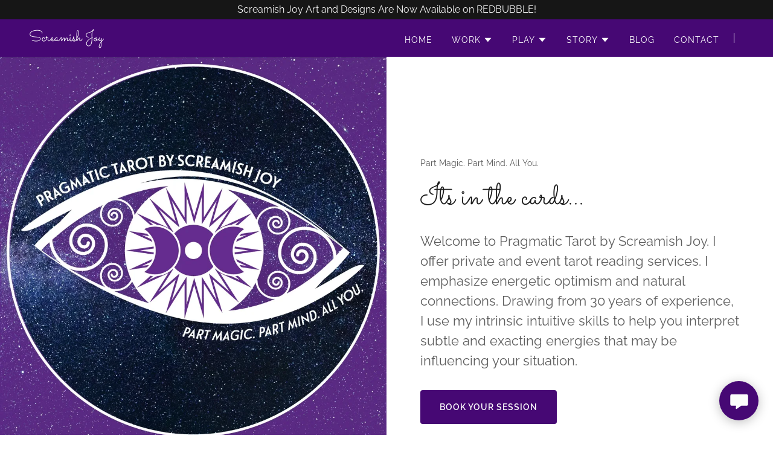

--- FILE ---
content_type: text/html;charset=utf-8
request_url: https://screamishjoy.com/pragmatic-tarot
body_size: 18346
content:
<!DOCTYPE html><html lang="en-US"><head><link rel="icon" href="//img1.wsimg.com/isteam/ip/fbe7cfd3-72d3-48c0-bb47-91e79a3522f0/favicon/bb1ee3f1-8ba0-4e5d-a6c5-66da14bc39c5.png/:/rs=w:16,h:16,m" sizes="16x16"/><link rel="icon" href="//img1.wsimg.com/isteam/ip/fbe7cfd3-72d3-48c0-bb47-91e79a3522f0/favicon/bb1ee3f1-8ba0-4e5d-a6c5-66da14bc39c5.png/:/rs=w:24,h:24,m" sizes="24x24"/><link rel="icon" href="//img1.wsimg.com/isteam/ip/fbe7cfd3-72d3-48c0-bb47-91e79a3522f0/favicon/bb1ee3f1-8ba0-4e5d-a6c5-66da14bc39c5.png/:/rs=w:32,h:32,m" sizes="32x32"/><link rel="icon" href="//img1.wsimg.com/isteam/ip/fbe7cfd3-72d3-48c0-bb47-91e79a3522f0/favicon/bb1ee3f1-8ba0-4e5d-a6c5-66da14bc39c5.png/:/rs=w:48,h:48,m" sizes="48x48"/><link rel="icon" href="//img1.wsimg.com/isteam/ip/fbe7cfd3-72d3-48c0-bb47-91e79a3522f0/favicon/bb1ee3f1-8ba0-4e5d-a6c5-66da14bc39c5.png/:/rs=w:64,h:64,m" sizes="64x64"/><meta charSet="utf-8"/><meta http-equiv="X-UA-Compatible" content="IE=edge"/><meta name="viewport" content="width=device-width, initial-scale=1"/><title>Pragmatic Tarot</title><meta name="author" content="Screamish Joy"/><meta name="generator" content="Starfield Technologies; Go Daddy Website Builder 8.0.0000"/><link rel="manifest" href="/manifest.webmanifest"/><link rel="apple-touch-icon" sizes="57x57" href="//img1.wsimg.com/isteam/ip/fbe7cfd3-72d3-48c0-bb47-91e79a3522f0/favicon/bb1ee3f1-8ba0-4e5d-a6c5-66da14bc39c5.png/:/rs=w:57,h:57,m"/><link rel="apple-touch-icon" sizes="60x60" href="//img1.wsimg.com/isteam/ip/fbe7cfd3-72d3-48c0-bb47-91e79a3522f0/favicon/bb1ee3f1-8ba0-4e5d-a6c5-66da14bc39c5.png/:/rs=w:60,h:60,m"/><link rel="apple-touch-icon" sizes="72x72" href="//img1.wsimg.com/isteam/ip/fbe7cfd3-72d3-48c0-bb47-91e79a3522f0/favicon/bb1ee3f1-8ba0-4e5d-a6c5-66da14bc39c5.png/:/rs=w:72,h:72,m"/><link rel="apple-touch-icon" sizes="114x114" href="//img1.wsimg.com/isteam/ip/fbe7cfd3-72d3-48c0-bb47-91e79a3522f0/favicon/bb1ee3f1-8ba0-4e5d-a6c5-66da14bc39c5.png/:/rs=w:114,h:114,m"/><link rel="apple-touch-icon" sizes="120x120" href="//img1.wsimg.com/isteam/ip/fbe7cfd3-72d3-48c0-bb47-91e79a3522f0/favicon/bb1ee3f1-8ba0-4e5d-a6c5-66da14bc39c5.png/:/rs=w:120,h:120,m"/><link rel="apple-touch-icon" sizes="144x144" href="//img1.wsimg.com/isteam/ip/fbe7cfd3-72d3-48c0-bb47-91e79a3522f0/favicon/bb1ee3f1-8ba0-4e5d-a6c5-66da14bc39c5.png/:/rs=w:144,h:144,m"/><link rel="apple-touch-icon" sizes="152x152" href="//img1.wsimg.com/isteam/ip/fbe7cfd3-72d3-48c0-bb47-91e79a3522f0/favicon/bb1ee3f1-8ba0-4e5d-a6c5-66da14bc39c5.png/:/rs=w:152,h:152,m"/><link rel="apple-touch-icon" sizes="180x180" href="//img1.wsimg.com/isteam/ip/fbe7cfd3-72d3-48c0-bb47-91e79a3522f0/favicon/bb1ee3f1-8ba0-4e5d-a6c5-66da14bc39c5.png/:/rs=w:180,h:180,m"/><meta property="og:url" content="https://screamishjoy.com/pragmatic-tarot"/>
<meta property="og:site_name" content="Screamish Joy"/>
<meta property="og:title" content="Screamish Joy"/>
<meta property="og:description" content="NATURE | ART | WORDS"/>
<meta property="og:type" content="website"/>
<meta property="og:image" content="https://img1.wsimg.com/isteam/ip/fbe7cfd3-72d3-48c0-bb47-91e79a3522f0/Light-Paths-Hero16-9.jpg"/>
<meta property="og:locale" content="en_US"/>
<meta name="twitter:card" content="summary"/>
<meta name="twitter:title" content="Screamish Joy"/>
<meta name="twitter:description" content="Screamish Joy"/>
<meta name="twitter:image" content="https://img1.wsimg.com/isteam/ip/fbe7cfd3-72d3-48c0-bb47-91e79a3522f0/Light-Paths-Hero16-9.jpg"/>
<meta name="twitter:image:alt" content="Screamish Joy"/>
<meta name="theme-color" content="#460874"/><style data-inline-fonts>/* latin-ext */
@font-face {
  font-family: 'Sacramento';
  font-style: normal;
  font-weight: 400;
  font-display: swap;
  src: url(https://img1.wsimg.com/gfonts/s/sacramento/v17/buEzpo6gcdjy0EiZMBUG4CMf_exL.woff2) format('woff2');
  unicode-range: U+0100-02BA, U+02BD-02C5, U+02C7-02CC, U+02CE-02D7, U+02DD-02FF, U+0304, U+0308, U+0329, U+1D00-1DBF, U+1E00-1E9F, U+1EF2-1EFF, U+2020, U+20A0-20AB, U+20AD-20C0, U+2113, U+2C60-2C7F, U+A720-A7FF;
}
/* latin */
@font-face {
  font-family: 'Sacramento';
  font-style: normal;
  font-weight: 400;
  font-display: swap;
  src: url(https://img1.wsimg.com/gfonts/s/sacramento/v17/buEzpo6gcdjy0EiZMBUG4C0f_Q.woff2) format('woff2');
  unicode-range: U+0000-00FF, U+0131, U+0152-0153, U+02BB-02BC, U+02C6, U+02DA, U+02DC, U+0304, U+0308, U+0329, U+2000-206F, U+20AC, U+2122, U+2191, U+2193, U+2212, U+2215, U+FEFF, U+FFFD;
}

/* cyrillic-ext */
@font-face {
  font-family: 'Raleway';
  font-style: italic;
  font-weight: 400;
  font-display: swap;
  src: url(https://img1.wsimg.com/gfonts/s/raleway/v37/1Pt_g8zYS_SKggPNyCgSQamb1W0lwk4S4WjMDr4fIA9c.woff2) format('woff2');
  unicode-range: U+0460-052F, U+1C80-1C8A, U+20B4, U+2DE0-2DFF, U+A640-A69F, U+FE2E-FE2F;
}
/* cyrillic */
@font-face {
  font-family: 'Raleway';
  font-style: italic;
  font-weight: 400;
  font-display: swap;
  src: url(https://img1.wsimg.com/gfonts/s/raleway/v37/1Pt_g8zYS_SKggPNyCgSQamb1W0lwk4S4WjMDrcfIA9c.woff2) format('woff2');
  unicode-range: U+0301, U+0400-045F, U+0490-0491, U+04B0-04B1, U+2116;
}
/* vietnamese */
@font-face {
  font-family: 'Raleway';
  font-style: italic;
  font-weight: 400;
  font-display: swap;
  src: url(https://img1.wsimg.com/gfonts/s/raleway/v37/1Pt_g8zYS_SKggPNyCgSQamb1W0lwk4S4WjMDrwfIA9c.woff2) format('woff2');
  unicode-range: U+0102-0103, U+0110-0111, U+0128-0129, U+0168-0169, U+01A0-01A1, U+01AF-01B0, U+0300-0301, U+0303-0304, U+0308-0309, U+0323, U+0329, U+1EA0-1EF9, U+20AB;
}
/* latin-ext */
@font-face {
  font-family: 'Raleway';
  font-style: italic;
  font-weight: 400;
  font-display: swap;
  src: url(https://img1.wsimg.com/gfonts/s/raleway/v37/1Pt_g8zYS_SKggPNyCgSQamb1W0lwk4S4WjMDr0fIA9c.woff2) format('woff2');
  unicode-range: U+0100-02BA, U+02BD-02C5, U+02C7-02CC, U+02CE-02D7, U+02DD-02FF, U+0304, U+0308, U+0329, U+1D00-1DBF, U+1E00-1E9F, U+1EF2-1EFF, U+2020, U+20A0-20AB, U+20AD-20C0, U+2113, U+2C60-2C7F, U+A720-A7FF;
}
/* latin */
@font-face {
  font-family: 'Raleway';
  font-style: italic;
  font-weight: 400;
  font-display: swap;
  src: url(https://img1.wsimg.com/gfonts/s/raleway/v37/1Pt_g8zYS_SKggPNyCgSQamb1W0lwk4S4WjMDrMfIA.woff2) format('woff2');
  unicode-range: U+0000-00FF, U+0131, U+0152-0153, U+02BB-02BC, U+02C6, U+02DA, U+02DC, U+0304, U+0308, U+0329, U+2000-206F, U+20AC, U+2122, U+2191, U+2193, U+2212, U+2215, U+FEFF, U+FFFD;
}
/* cyrillic-ext */
@font-face {
  font-family: 'Raleway';
  font-style: normal;
  font-weight: 300;
  font-display: swap;
  src: url(https://img1.wsimg.com/gfonts/s/raleway/v37/1Ptug8zYS_SKggPNyCAIT5lu.woff2) format('woff2');
  unicode-range: U+0460-052F, U+1C80-1C8A, U+20B4, U+2DE0-2DFF, U+A640-A69F, U+FE2E-FE2F;
}
/* cyrillic */
@font-face {
  font-family: 'Raleway';
  font-style: normal;
  font-weight: 300;
  font-display: swap;
  src: url(https://img1.wsimg.com/gfonts/s/raleway/v37/1Ptug8zYS_SKggPNyCkIT5lu.woff2) format('woff2');
  unicode-range: U+0301, U+0400-045F, U+0490-0491, U+04B0-04B1, U+2116;
}
/* vietnamese */
@font-face {
  font-family: 'Raleway';
  font-style: normal;
  font-weight: 300;
  font-display: swap;
  src: url(https://img1.wsimg.com/gfonts/s/raleway/v37/1Ptug8zYS_SKggPNyCIIT5lu.woff2) format('woff2');
  unicode-range: U+0102-0103, U+0110-0111, U+0128-0129, U+0168-0169, U+01A0-01A1, U+01AF-01B0, U+0300-0301, U+0303-0304, U+0308-0309, U+0323, U+0329, U+1EA0-1EF9, U+20AB;
}
/* latin-ext */
@font-face {
  font-family: 'Raleway';
  font-style: normal;
  font-weight: 300;
  font-display: swap;
  src: url(https://img1.wsimg.com/gfonts/s/raleway/v37/1Ptug8zYS_SKggPNyCMIT5lu.woff2) format('woff2');
  unicode-range: U+0100-02BA, U+02BD-02C5, U+02C7-02CC, U+02CE-02D7, U+02DD-02FF, U+0304, U+0308, U+0329, U+1D00-1DBF, U+1E00-1E9F, U+1EF2-1EFF, U+2020, U+20A0-20AB, U+20AD-20C0, U+2113, U+2C60-2C7F, U+A720-A7FF;
}
/* latin */
@font-face {
  font-family: 'Raleway';
  font-style: normal;
  font-weight: 300;
  font-display: swap;
  src: url(https://img1.wsimg.com/gfonts/s/raleway/v37/1Ptug8zYS_SKggPNyC0ITw.woff2) format('woff2');
  unicode-range: U+0000-00FF, U+0131, U+0152-0153, U+02BB-02BC, U+02C6, U+02DA, U+02DC, U+0304, U+0308, U+0329, U+2000-206F, U+20AC, U+2122, U+2191, U+2193, U+2212, U+2215, U+FEFF, U+FFFD;
}
/* cyrillic-ext */
@font-face {
  font-family: 'Raleway';
  font-style: normal;
  font-weight: 400;
  font-display: swap;
  src: url(https://img1.wsimg.com/gfonts/s/raleway/v37/1Ptug8zYS_SKggPNyCAIT5lu.woff2) format('woff2');
  unicode-range: U+0460-052F, U+1C80-1C8A, U+20B4, U+2DE0-2DFF, U+A640-A69F, U+FE2E-FE2F;
}
/* cyrillic */
@font-face {
  font-family: 'Raleway';
  font-style: normal;
  font-weight: 400;
  font-display: swap;
  src: url(https://img1.wsimg.com/gfonts/s/raleway/v37/1Ptug8zYS_SKggPNyCkIT5lu.woff2) format('woff2');
  unicode-range: U+0301, U+0400-045F, U+0490-0491, U+04B0-04B1, U+2116;
}
/* vietnamese */
@font-face {
  font-family: 'Raleway';
  font-style: normal;
  font-weight: 400;
  font-display: swap;
  src: url(https://img1.wsimg.com/gfonts/s/raleway/v37/1Ptug8zYS_SKggPNyCIIT5lu.woff2) format('woff2');
  unicode-range: U+0102-0103, U+0110-0111, U+0128-0129, U+0168-0169, U+01A0-01A1, U+01AF-01B0, U+0300-0301, U+0303-0304, U+0308-0309, U+0323, U+0329, U+1EA0-1EF9, U+20AB;
}
/* latin-ext */
@font-face {
  font-family: 'Raleway';
  font-style: normal;
  font-weight: 400;
  font-display: swap;
  src: url(https://img1.wsimg.com/gfonts/s/raleway/v37/1Ptug8zYS_SKggPNyCMIT5lu.woff2) format('woff2');
  unicode-range: U+0100-02BA, U+02BD-02C5, U+02C7-02CC, U+02CE-02D7, U+02DD-02FF, U+0304, U+0308, U+0329, U+1D00-1DBF, U+1E00-1E9F, U+1EF2-1EFF, U+2020, U+20A0-20AB, U+20AD-20C0, U+2113, U+2C60-2C7F, U+A720-A7FF;
}
/* latin */
@font-face {
  font-family: 'Raleway';
  font-style: normal;
  font-weight: 400;
  font-display: swap;
  src: url(https://img1.wsimg.com/gfonts/s/raleway/v37/1Ptug8zYS_SKggPNyC0ITw.woff2) format('woff2');
  unicode-range: U+0000-00FF, U+0131, U+0152-0153, U+02BB-02BC, U+02C6, U+02DA, U+02DC, U+0304, U+0308, U+0329, U+2000-206F, U+20AC, U+2122, U+2191, U+2193, U+2212, U+2215, U+FEFF, U+FFFD;
}
/* cyrillic-ext */
@font-face {
  font-family: 'Raleway';
  font-style: normal;
  font-weight: 600;
  font-display: swap;
  src: url(https://img1.wsimg.com/gfonts/s/raleway/v37/1Ptug8zYS_SKggPNyCAIT5lu.woff2) format('woff2');
  unicode-range: U+0460-052F, U+1C80-1C8A, U+20B4, U+2DE0-2DFF, U+A640-A69F, U+FE2E-FE2F;
}
/* cyrillic */
@font-face {
  font-family: 'Raleway';
  font-style: normal;
  font-weight: 600;
  font-display: swap;
  src: url(https://img1.wsimg.com/gfonts/s/raleway/v37/1Ptug8zYS_SKggPNyCkIT5lu.woff2) format('woff2');
  unicode-range: U+0301, U+0400-045F, U+0490-0491, U+04B0-04B1, U+2116;
}
/* vietnamese */
@font-face {
  font-family: 'Raleway';
  font-style: normal;
  font-weight: 600;
  font-display: swap;
  src: url(https://img1.wsimg.com/gfonts/s/raleway/v37/1Ptug8zYS_SKggPNyCIIT5lu.woff2) format('woff2');
  unicode-range: U+0102-0103, U+0110-0111, U+0128-0129, U+0168-0169, U+01A0-01A1, U+01AF-01B0, U+0300-0301, U+0303-0304, U+0308-0309, U+0323, U+0329, U+1EA0-1EF9, U+20AB;
}
/* latin-ext */
@font-face {
  font-family: 'Raleway';
  font-style: normal;
  font-weight: 600;
  font-display: swap;
  src: url(https://img1.wsimg.com/gfonts/s/raleway/v37/1Ptug8zYS_SKggPNyCMIT5lu.woff2) format('woff2');
  unicode-range: U+0100-02BA, U+02BD-02C5, U+02C7-02CC, U+02CE-02D7, U+02DD-02FF, U+0304, U+0308, U+0329, U+1D00-1DBF, U+1E00-1E9F, U+1EF2-1EFF, U+2020, U+20A0-20AB, U+20AD-20C0, U+2113, U+2C60-2C7F, U+A720-A7FF;
}
/* latin */
@font-face {
  font-family: 'Raleway';
  font-style: normal;
  font-weight: 600;
  font-display: swap;
  src: url(https://img1.wsimg.com/gfonts/s/raleway/v37/1Ptug8zYS_SKggPNyC0ITw.woff2) format('woff2');
  unicode-range: U+0000-00FF, U+0131, U+0152-0153, U+02BB-02BC, U+02C6, U+02DA, U+02DC, U+0304, U+0308, U+0329, U+2000-206F, U+20AC, U+2122, U+2191, U+2193, U+2212, U+2215, U+FEFF, U+FFFD;
}
/* cyrillic-ext */
@font-face {
  font-family: 'Raleway';
  font-style: normal;
  font-weight: 700;
  font-display: swap;
  src: url(https://img1.wsimg.com/gfonts/s/raleway/v37/1Ptug8zYS_SKggPNyCAIT5lu.woff2) format('woff2');
  unicode-range: U+0460-052F, U+1C80-1C8A, U+20B4, U+2DE0-2DFF, U+A640-A69F, U+FE2E-FE2F;
}
/* cyrillic */
@font-face {
  font-family: 'Raleway';
  font-style: normal;
  font-weight: 700;
  font-display: swap;
  src: url(https://img1.wsimg.com/gfonts/s/raleway/v37/1Ptug8zYS_SKggPNyCkIT5lu.woff2) format('woff2');
  unicode-range: U+0301, U+0400-045F, U+0490-0491, U+04B0-04B1, U+2116;
}
/* vietnamese */
@font-face {
  font-family: 'Raleway';
  font-style: normal;
  font-weight: 700;
  font-display: swap;
  src: url(https://img1.wsimg.com/gfonts/s/raleway/v37/1Ptug8zYS_SKggPNyCIIT5lu.woff2) format('woff2');
  unicode-range: U+0102-0103, U+0110-0111, U+0128-0129, U+0168-0169, U+01A0-01A1, U+01AF-01B0, U+0300-0301, U+0303-0304, U+0308-0309, U+0323, U+0329, U+1EA0-1EF9, U+20AB;
}
/* latin-ext */
@font-face {
  font-family: 'Raleway';
  font-style: normal;
  font-weight: 700;
  font-display: swap;
  src: url(https://img1.wsimg.com/gfonts/s/raleway/v37/1Ptug8zYS_SKggPNyCMIT5lu.woff2) format('woff2');
  unicode-range: U+0100-02BA, U+02BD-02C5, U+02C7-02CC, U+02CE-02D7, U+02DD-02FF, U+0304, U+0308, U+0329, U+1D00-1DBF, U+1E00-1E9F, U+1EF2-1EFF, U+2020, U+20A0-20AB, U+20AD-20C0, U+2113, U+2C60-2C7F, U+A720-A7FF;
}
/* latin */
@font-face {
  font-family: 'Raleway';
  font-style: normal;
  font-weight: 700;
  font-display: swap;
  src: url(https://img1.wsimg.com/gfonts/s/raleway/v37/1Ptug8zYS_SKggPNyC0ITw.woff2) format('woff2');
  unicode-range: U+0000-00FF, U+0131, U+0152-0153, U+02BB-02BC, U+02C6, U+02DA, U+02DC, U+0304, U+0308, U+0329, U+2000-206F, U+20AC, U+2122, U+2191, U+2193, U+2212, U+2215, U+FEFF, U+FFFD;
}
</style><style>.x{-ms-text-size-adjust:100%;-webkit-text-size-adjust:100%;-webkit-tap-highlight-color:rgba(0,0,0,0);margin:0;box-sizing:border-box}.x *,.x :after,.x :before{box-sizing:inherit}.x-el a[href^="mailto:"]:not(.x-el),.x-el a[href^="tel:"]:not(.x-el){color:inherit;font-size:inherit;text-decoration:inherit}.x-el-article,.x-el-aside,.x-el-details,.x-el-figcaption,.x-el-figure,.x-el-footer,.x-el-header,.x-el-hgroup,.x-el-main,.x-el-menu,.x-el-nav,.x-el-section,.x-el-summary{display:block}.x-el-audio,.x-el-canvas,.x-el-progress,.x-el-video{display:inline-block;vertical-align:baseline}.x-el-audio:not([controls]){display:none;height:0}.x-el-template{display:none}.x-el-a{background-color:transparent;color:inherit}.x-el-a:active,.x-el-a:hover{outline:0}.x-el-abbr[title]{border-bottom:1px dotted}.x-el-b,.x-el-strong{font-weight:700}.x-el-dfn{font-style:italic}.x-el-mark{background:#ff0;color:#000}.x-el-small{font-size:80%}.x-el-sub,.x-el-sup{font-size:75%;line-height:0;position:relative;vertical-align:baseline}.x-el-sup{top:-.5em}.x-el-sub{bottom:-.25em}.x-el-img{vertical-align:middle;border:0}.x-el-svg:not(:root){overflow:hidden}.x-el-figure{margin:0}.x-el-hr{box-sizing:content-box;height:0}.x-el-pre{overflow:auto}.x-el-code,.x-el-kbd,.x-el-pre,.x-el-samp{font-family:monospace,monospace;font-size:1em}.x-el-button,.x-el-input,.x-el-optgroup,.x-el-select,.x-el-textarea{color:inherit;font:inherit;margin:0}.x-el-button{overflow:visible}.x-el-button,.x-el-select{text-transform:none}.x-el-button,.x-el-input[type=button],.x-el-input[type=reset],.x-el-input[type=submit]{-webkit-appearance:button;cursor:pointer}.x-el-button[disabled],.x-el-input[disabled]{cursor:default}.x-el-button::-moz-focus-inner,.x-el-input::-moz-focus-inner{border:0;padding:0}.x-el-input{line-height:normal}.x-el-input[type=checkbox],.x-el-input[type=radio]{box-sizing:border-box;padding:0}.x-el-input[type=number]::-webkit-inner-spin-button,.x-el-input[type=number]::-webkit-outer-spin-button{height:auto}.x-el-input[type=search]{-webkit-appearance:textfield;box-sizing:content-box}.x-el-input[type=search]::-webkit-search-cancel-button,.x-el-input[type=search]::-webkit-search-decoration{-webkit-appearance:none}.x-el-textarea{border:0}.x-el-fieldset{border:1px solid silver;margin:0 2px;padding:.35em .625em .75em}.x-el-legend{border:0;padding:0}.x-el-textarea{overflow:auto}.x-el-optgroup{font-weight:700}.x-el-table{border-collapse:collapse;border-spacing:0}.x-el-td,.x-el-th{padding:0}.x{-webkit-font-smoothing:antialiased}.x-el-hr{border:0}.x-el-fieldset,.x-el-input,.x-el-select,.x-el-textarea{margin-top:0;margin-bottom:0}.x-el-fieldset,.x-el-input[type=email],.x-el-input[type=text],.x-el-textarea{width:100%}.x-el-label{vertical-align:middle}.x-el-input{border-style:none;padding:.5em;vertical-align:middle}.x-el-select:not([multiple]){vertical-align:middle}.x-el-textarea{line-height:1.75;padding:.5em}.x-el.d-none{display:none!important}.sideline-footer{margin-top:auto}.disable-scroll{touch-action:none;overflow:hidden;position:fixed;max-width:100vw}@-webkit-keyframes loaderscale{0%{transform:scale(1);opacity:1}45%{transform:scale(.1);opacity:.7}80%{transform:scale(1);opacity:1}}@keyframes loaderscale{0%{transform:scale(1);opacity:1}45%{transform:scale(.1);opacity:.7}80%{transform:scale(1);opacity:1}}.x-loader svg{display:inline-block}.x-loader svg:first-child{-webkit-animation:loaderscale .75s cubic-bezier(.2,.68,.18,1.08) -.24s infinite;animation:loaderscale .75s cubic-bezier(.2,.68,.18,1.08) -.24s infinite}.x-loader svg:nth-child(2){-webkit-animation:loaderscale .75s cubic-bezier(.2,.68,.18,1.08) -.12s infinite;animation:loaderscale .75s cubic-bezier(.2,.68,.18,1.08) -.12s infinite}.x-loader svg:nth-child(3){-webkit-animation:loaderscale .75s cubic-bezier(.2,.68,.18,1.08) 0s infinite;animation:loaderscale .75s cubic-bezier(.2,.68,.18,1.08) 0s infinite}.x-icon>svg{transition:transform .33s ease-in-out}.x-icon>svg.rotate-90{transform:rotate(-90deg)}.x-icon>svg.rotate90{transform:rotate(90deg)}.x-icon>svg.rotate-180{transform:rotate(-180deg)}.x-icon>svg.rotate180{transform:rotate(180deg)}.x-rt ol,.x-rt ul{text-align:left}.x-rt p{margin:0}.mte-inline-block{display:inline-block}@media only screen and (min-device-width:1025px){:root select,_::-webkit-full-page-media,_:future{font-family:sans-serif!important}}

</style>
<style>/*
Copyright (c) 2012 by Brian J. Bonislawsky DBA Astigmatic (AOETI) (astigma@astigmatic.com), with Reserved Font Name "Sacramento"

This Font Software is licensed under the SIL Open Font License, Version 1.1.
This license is copied below, and is also available with a FAQ at: http://scripts.sil.org/OFL

—————————————————————————————-
SIL OPEN FONT LICENSE Version 1.1 - 26 February 2007
—————————————————————————————-
*/

/*
Copyright (c) 2010 - 2013, Matt McInerney (matt@pixelspread.com), Pablo Impallari (impallari@gmail.com), Rodrigo Fuenzalida (hello@rfuenzalida.com) with Reserved Font Name "Raleway"

This Font Software is licensed under the SIL Open Font License, Version 1.1.
This license is copied below, and is also available with a FAQ at: http://scripts.sil.org/OFL

—————————————————————————————-
SIL OPEN FONT LICENSE Version 1.1 - 26 February 2007
—————————————————————————————-
*/
</style>
<style data-glamor="cxs-default-sheet">.x .c1-1{letter-spacing:normal}.x .c1-2{text-transform:none}.x .c1-3{background-color:rgb(255, 255, 255)}.x .c1-4{width:100%}.x .c1-5 > div{position:relative}.x .c1-6 > div{overflow:hidden}.x .c1-7 > div{margin-top:auto}.x .c1-8 > div{margin-right:auto}.x .c1-9 > div{margin-bottom:auto}.x .c1-a > div{margin-left:auto}.x .c1-b{font-family:'Raleway', arial, sans-serif}.x .c1-c{font-size:16px}.x .c1-h{background-color:rgb(70, 8, 116)}.x .c1-i{padding-top:56px}.x .c1-j{padding-bottom:56px}.x .c1-k{overflow:visible}.x .c1-l{padding:0px !important}.x .c1-o{display:none}.x .c1-q{background-color:rgb(22, 22, 22)}.x .c1-r{padding-top:4px}.x .c1-s{padding-bottom:4px}.x .c1-t{position:relative}.x .c1-u{z-index:1}.x .c1-v{transition:all .5s}.x .c1-y{text-decoration:none}.x .c1-z{cursor:pointer}.x .c1-10{margin-left:auto}.x .c1-11{margin-right:auto}.x .c1-12{padding-left:24px}.x .c1-13{padding-right:24px}.x .c1-14{max-width:100%}.x .c1-15{display:flex}.x .c1-16{align-items:center}.x .c1-17{justify-content:center}.x .c1-1c{word-wrap:break-word}.x .c1-1d{overflow-wrap:break-word}.x .c1-1e{line-height:1.5}.x .c1-1f{margin-top:0}.x .c1-1g{margin-bottom:0}.x .c1-1h{text-align:center}.x .c1-1i{color:rgb(247, 247, 247)}.x .c1-1j{font-weight:400}.x .c1-1k{z-index:3}.x .c1-1l .sticky-animate{background-color:rgba(70, 8, 116, 0.9)}.x .c1-1m .sticky-animate hr{opacity:0 !important}.x .c1-1n{transition:background .3s}.x .c1-1o{padding-top:24px}.x .c1-1p{padding-bottom:24px}.x .c1-1q{background-color:rgba(70, 8, 116, 0.25)}.x .c1-1r{z-index:auto}.x .c1-1w{flex-wrap:nowrap}.x .c1-1x{margin-right:0px}.x .c1-1y{margin-left:0px}.x .c1-1z{[object -object]:0px}.x .c1-21{width:70%}.x .c1-22{text-align:left}.x .c1-23{justify-content:flex-start}.x .c1-24{padding-left:8px}.x .c1-25{padding-right:8px}.x .c1-26{display:inline-block}.x .c1-27{font-family:'Sacramento', serif, system-ui}.x .c1-28{font-size:18px}.x .c1-2g{letter-spacing:inherit}.x .c1-2h{text-transform:inherit}.x .c1-2i{display:inline}.x .c1-2j{border-top:0px}.x .c1-2k{border-right:0px}.x .c1-2l{border-bottom:0px}.x .c1-2m{border-left:0px}.x .c1-2n{color:rgb(255, 255, 255)}.x .c1-2o{font-weight:inherit}.x .c1-2p:hover{color:rgb(198, 198, 198)}.x .c1-2q:active{color:rgb(255, 255, 255)}.x .c1-2r{line-height:1.2}.x .c1-2s{font-size:25px}.x .c1-2x{word-wrap:normal !important}.x .c1-2y{overflow-wrap:normal !important}.x .c1-2z{visibility:hidden}.x .c1-30{position:absolute}.x .c1-31{width:auto}.x .c1-32{left:0px}.x .c1-33{font-size:36px}.x .c1-38{font-size:32px}.x .c1-3d{width:30%}.x .c1-3e{padding-right:0px}.x .c1-3f{padding-left:0px}.x .c1-3g{justify-content:flex-end}.x .c1-3h{line-height:0}.x .c1-3k:hover{color:rgb(255, 255, 255)}.x .c1-3l{color:inherit}.x .c1-3m{vertical-align:top}.x .c1-3n{padding-top:6px}.x .c1-3o{padding-right:6px}.x .c1-3p{padding-bottom:6px}.x .c1-3q{padding-left:6px}.x .c1-3r{padding-top:0px}.x .c1-3s{padding-bottom:0px}.x .c1-3u{width:35%}.x .c1-3v{min-width:35%}.x .c1-3w{flex-shrink:0}.x .c1-41{min-width:65%}.x .c1-42{flex-basis:auto}.x .c1-43{padding-top:5px}.x .c1-44{line-height:24px}.x .c1-45{-webkit-margin-before:0}.x .c1-46{-webkit-margin-after:0}.x .c1-47{-webkit-padding-start:0}.x .c1-48{color:rgb(199, 193, 211)}.x .c1-49{margin-bottom:none}.x .c1-4a{list-style:none}.x .c1-4b{padding-left:32px}.x .c1-4c{white-space:nowrap}.x .c1-4d:first-child{margin-left:0}.x .c1-4e:first-child{padding-left:0}.x .c1-4f{letter-spacing:0.071em}.x .c1-4g{text-transform:uppercase}.x .c1-4h{display:block}.x .c1-4i{margin-left:-6px}.x .c1-4j{margin-right:-6px}.x .c1-4k{margin-top:-6px}.x .c1-4l{margin-bottom:-6px}.x .c1-4m{font-size:14px}.x .c1-4r{transition:transform .33s ease-in-out}.x .c1-4s{transform:rotate(0deg)}.x .c1-4t{vertical-align:middle}.x .c1-4u{border-radius:4px}.x .c1-4v{box-shadow:0 3px 6px 3px rgba(0,0,0,0.24)}.x .c1-4w{padding-top:16px}.x .c1-4x{padding-bottom:16px}.x .c1-4y{padding-left:16px}.x .c1-4z{padding-right:16px}.x .c1-50{top:32px}.x .c1-51{max-height:45vh}.x .c1-52{overflow-y:auto}.x .c1-53{z-index:1003}.x .c1-56:last-child{margin-bottom:0}.x .c1-57{font-weight:600}.x .c1-58:hover{color:rgb(199, 193, 211)}.x .c1-59:active{color:rgb(199, 193, 211)}.x .c1-5a{right:0px}.x .c1-5b{margin-top:8px}.x .c1-5c{margin-bottom:8px}.x .c1-5d{cursor:default}.x .c1-5e{margin-left:24px}.x .c1-5f{width:1px}.x .c1-5g{height:1em}.x .c1-5h{margin-right:16px}.x .c1-5i{position:fixed}.x .c1-5j{top:0px}.x .c1-5k{height:100%}.x .c1-5l{z-index:10002}.x .c1-5m{-webkit-overflow-scrolling:touch}.x .c1-5n{transform:translateX(-249vw)}.x .c1-5o{overscroll-behavior:contain}.x .c1-5p{box-shadow:0 2px 6px 0px rgba(0,0,0,0.2)}.x .c1-5q{transition:transform .3s ease-in-out}.x .c1-5r{overflow:hidden}.x .c1-5s{flex-direction:column}.x .c1-5t{line-height:1.3em}.x .c1-5u{font-style:normal}.x .c1-5v{top:15px}.x .c1-5w{right:15px}.x .c1-5x{font-size:28px}.x .c1-5y:hover{color:rgb(165, 95, 217)}.x .c1-63{overflow-x:hidden}.x .c1-64{overscroll-behavior:none}.x .c1-65{color:rgb(164, 164, 164)}.x .c1-66{border-color:rgba(76, 76, 76, 0.5)}.x .c1-67{border-bottom-width:1px}.x .c1-68{border-bottom-style:solid}.x .c1-69:last-child{border-bottom:0}.x .c1-6a{min-width:200px}.x .c1-6b{justify-content:space-between}.x .c1-6c{font-size:22px}.x .c1-6d:hover{color:rgb(207, 178, 252)}.x .c1-6e:active{color:rgb(165, 95, 217)}.x .c1-6k{margin-left:8px}.x .c1-6l{pointer-events:none}.x .c1-6m{border-bottom-width:0}.x .c1-6n:last-child{padding-bottom:24px}.x .c1-6o{padding-top:8px}.x .c1-6p{padding-bottom:8px}.x .c1-6q{padding-left:40px}.x .c1-6r{padding:0 !important}.x .c1-6s{margin:0 !important}.x .c1-6t{box-sizing:border-box}.x .c1-6u{flex-direction:row}.x .c1-6v{flex-wrap:wrap}.x .c1-6w{margin-right:-12px}.x .c1-6x{margin-bottom:-24px}.x .c1-6y{margin-left:-12px}.x .c1-73{flex-grow:1}.x .c1-74{flex-shrink:1}.x .c1-75{flex-basis:100%}.x .c1-76{padding-right:12px}.x .c1-77{padding-left:12px}.x .c1-78{flex:1}.x .c1-7g{margin-left:-24px}.x .c1-7h{margin-right:-24px}.x .c1-7k{border-width:0 !important}.x .c1-7l{aspect-ratio:1 / 1}.x .c1-7m{object-fit:cover}.x .c1-7n{border-radius:0px}.x .c1-7p{align-items:stretch}.x .c1-7v{margin-bottom:16px}.x .c1-7w{color:rgb(89, 89, 89)}.x .c1-7x{line-height:1.25}.x .c1-7y{color:rgb(27, 27, 27)}.x .c1-88{height:auto}.x .c1-89{margin-top:24px}.x .c1-8a{color:rgb(94, 94, 94)}.x .c1-8b{font-size:inherit !important}.x .c1-8c{line-height:inherit}.x .c1-8d{font-style:italic}.x .c1-8e{text-decoration:line-through}.x .c1-8f{text-decoration:underline}.x .c1-8g{margin-top:32px}.x .c1-8h{border-style:none}.x .c1-8i{display:inline-flex}.x .c1-8j{padding-right:32px}.x .c1-8k{min-height:56px}.x .c1-8l{border-radius:4px}.x .c1-8m{color:rgb(252, 252, 252)}.x .c1-8n{text-shadow:none}.x .c1-8o:hover{background-color:rgb(101, 16, 164)}.x .c1-8q{background-color:rgb(246, 246, 246)}.x .c1-8r{text-shadow:0px 2px 30px rgba(0, 0, 0, 0.12)}.x .c1-8s{background-position:center}.x .c1-8t{background-size:auto, cover}.x .c1-8u{background-blend-mode:normal}.x .c1-8v{background-repeat:no-repeat}.x .c1-9h{background-color:transparent}.x .c1-9j{flex-basis:0%}.x .c1-9r > :nth-child(n){margin-bottom:24px}.x .c1-9s  > :last-child{margin-bottom:0 !important}.x .c1-9t{border-color:currentColor}.x .c1-9u{border-bottom-width:2px}.x .c1-9v{border-style:solid}.x .c1-9w{width:56px}.x .c1-9x{color:rgba(255,255,255,.5)}.x .c1-9y{line-height:1.4}.x .c1-9z{margin-bottom:40px}.x .c1-a0{color:rgb(139, 58, 199)}.x .c1-a3{font-size:unset}.x .c1-a4{font-family:unset}.x .c1-a5{letter-spacing:unset}.x .c1-a6{text-transform:unset}.x .c1-a7{line-height:0px}.x .c1-a8{border-color:rgb(42, 42, 42)}.x .c1-a9{width:50px}.x .c1-ac{margin-bottom:32px}.x .c1-ad > :nth-child(n){margin-bottom:32px}.x .c1-ae > *{max-width:100%}.x .c1-af{align-items:flex-start}.x .c1-ai > p > ol{text-align:left}.x .c1-aj > p > ol{display:block}.x .c1-ak > p > ol{padding-left:1.3em}.x .c1-al > p > ol{margin-left:16px}.x .c1-am > p > ol{margin-right:16px}.x .c1-an > p > ol{margin-top:auto}.x .c1-ao > p > ol{margin-bottom:auto}.x .c1-ap > p > ul{text-align:left}.x .c1-aq > p > ul{display:block}.x .c1-ar > p > ul{padding-left:1.3em}.x .c1-as > p > ul{margin-left:16px}.x .c1-at > p > ul{margin-right:16px}.x .c1-au > p > ul{margin-top:auto}.x .c1-av > p > ul{margin-bottom:auto}.x .c1-aw > ul{text-align:left}.x .c1-ax > ul{display:block}.x .c1-ay > ul{padding-left:1.3em}.x .c1-az > ul{margin-left:16px}.x .c1-b0 > ul{margin-right:16px}.x .c1-b1 > ul{margin-top:auto}.x .c1-b2 > ul{margin-bottom:auto}.x .c1-b3 > ol{text-align:left}.x .c1-b4 > ol{display:block}.x .c1-b5 > ol{padding-left:1.3em}.x .c1-b6 > ol{margin-left:16px}.x .c1-b7 > ol{margin-right:16px}.x .c1-b8 > ol{margin-top:auto}.x .c1-b9 > ol{margin-bottom:auto}.x .c1-ba{color:rgb(165, 95, 217)}.x .c1-bb:active{color:rgb(227, 212, 253)}.x .c1-bc{color:rgb(21, 21, 21)}.x .c1-bd{color:rgb(87, 87, 87)}.x .c1-be{color:rgb(70, 8, 116)}.x .c1-bf:hover{color:rgb(70, 8, 116)}.x .c1-bg:active{color:rgb(64, 7, 107)}.x .c1-bh{flex-grow:3}.x .c1-bk{color:rgb(169, 169, 169)}.x .c1-bm{list-style-type:none}.x .c1-bo:hover{color:rgb(247, 247, 247)}.x .c1-bp:active{color:rgb(247, 247, 247)}.x .c1-bs{right:24px}.x .c1-bt{bottom:24px}.x .c1-bu{z-index:9999}.x .c1-bv{width:65px}.x .c1-bw{height:65px}.x .c1-by{border-radius:50%}.x .c1-bz{box-shadow:0px 3px 18px rgba(0, 0, 0, 0.25)}.x .c1-c0{transform:translateZ(0)}</style>
<style data-glamor="cxs-media-sheet">@media (max-width: 450px){.x .c1-8w{background-image:linear-gradient(to bottom, rgba(0, 0, 0, 0) 0%, rgba(0, 0, 0, 0) 100%), url("//img1.wsimg.com/isteam/ip/fbe7cfd3-72d3-48c0-bb47-91e79a3522f0/ThePorch_ScreamishJoy%C2%A92022.png/:/cr=t:17.95%25,l:15.43%25,w:80.65%25,h:80.65%25/rs=w:450,m")}}@media (max-width: 450px) and (-webkit-min-device-pixel-ratio: 2), (max-width: 450px) and (min-resolution: 192dpi){.x .c1-8x{background-image:linear-gradient(to bottom, rgba(0, 0, 0, 0) 0%, rgba(0, 0, 0, 0) 100%), url("//img1.wsimg.com/isteam/ip/fbe7cfd3-72d3-48c0-bb47-91e79a3522f0/ThePorch_ScreamishJoy%C2%A92022.png/:/cr=t:17.95%25,l:15.43%25,w:80.65%25,h:80.65%25/rs=w:900,m")}}@media (max-width: 450px) and (-webkit-min-device-pixel-ratio: 3), (max-width: 450px) and (min-resolution: 288dpi){.x .c1-8y{background-image:linear-gradient(to bottom, rgba(0, 0, 0, 0) 0%, rgba(0, 0, 0, 0) 100%), url("//img1.wsimg.com/isteam/ip/fbe7cfd3-72d3-48c0-bb47-91e79a3522f0/ThePorch_ScreamishJoy%C2%A92022.png/:/cr=t:17.95%25,l:15.43%25,w:80.65%25,h:80.65%25/rs=w:1350,m")}}@media (min-width: 451px) and (max-width: 767px){.x .c1-8z{background-image:linear-gradient(to bottom, rgba(0, 0, 0, 0) 0%, rgba(0, 0, 0, 0) 100%), url("//img1.wsimg.com/isteam/ip/fbe7cfd3-72d3-48c0-bb47-91e79a3522f0/ThePorch_ScreamishJoy%C2%A92022.png/:/cr=t:17.95%25,l:15.43%25,w:80.65%25,h:80.65%25/rs=w:767,m")}}@media (min-width: 451px) and (max-width: 767px) and (-webkit-min-device-pixel-ratio: 2), (min-width: 451px) and (max-width: 767px) and (min-resolution: 192dpi){.x .c1-90{background-image:linear-gradient(to bottom, rgba(0, 0, 0, 0) 0%, rgba(0, 0, 0, 0) 100%), url("//img1.wsimg.com/isteam/ip/fbe7cfd3-72d3-48c0-bb47-91e79a3522f0/ThePorch_ScreamishJoy%C2%A92022.png/:/cr=t:17.95%25,l:15.43%25,w:80.65%25,h:80.65%25/rs=w:1534,m")}}@media (min-width: 451px) and (max-width: 767px) and (-webkit-min-device-pixel-ratio: 3), (min-width: 451px) and (max-width: 767px) and (min-resolution: 288dpi){.x .c1-91{background-image:linear-gradient(to bottom, rgba(0, 0, 0, 0) 0%, rgba(0, 0, 0, 0) 100%), url("//img1.wsimg.com/isteam/ip/fbe7cfd3-72d3-48c0-bb47-91e79a3522f0/ThePorch_ScreamishJoy%C2%A92022.png/:/cr=t:17.95%25,l:15.43%25,w:80.65%25,h:80.65%25/rs=w:2301,m")}}@media (min-width: 768px) and (max-width: 1023px){.x .c1-92{background-image:linear-gradient(to bottom, rgba(0, 0, 0, 0) 0%, rgba(0, 0, 0, 0) 100%), url("//img1.wsimg.com/isteam/ip/fbe7cfd3-72d3-48c0-bb47-91e79a3522f0/ThePorch_ScreamishJoy%C2%A92022.png/:/cr=t:17.95%25,l:15.43%25,w:80.65%25,h:80.65%25/rs=w:1023,m")}}@media (min-width: 768px) and (max-width: 1023px) and (-webkit-min-device-pixel-ratio: 2), (min-width: 768px) and (max-width: 1023px) and (min-resolution: 192dpi){.x .c1-93{background-image:linear-gradient(to bottom, rgba(0, 0, 0, 0) 0%, rgba(0, 0, 0, 0) 100%), url("//img1.wsimg.com/isteam/ip/fbe7cfd3-72d3-48c0-bb47-91e79a3522f0/ThePorch_ScreamishJoy%C2%A92022.png/:/cr=t:17.95%25,l:15.43%25,w:80.65%25,h:80.65%25/rs=w:2046,m")}}@media (min-width: 768px) and (max-width: 1023px) and (-webkit-min-device-pixel-ratio: 3), (min-width: 768px) and (max-width: 1023px) and (min-resolution: 288dpi){.x .c1-94{background-image:linear-gradient(to bottom, rgba(0, 0, 0, 0) 0%, rgba(0, 0, 0, 0) 100%), url("//img1.wsimg.com/isteam/ip/fbe7cfd3-72d3-48c0-bb47-91e79a3522f0/ThePorch_ScreamishJoy%C2%A92022.png/:/cr=t:17.95%25,l:15.43%25,w:80.65%25,h:80.65%25/rs=w:3069,m")}}@media (min-width: 1024px) and (max-width: 1279px){.x .c1-95{background-image:linear-gradient(to bottom, rgba(0, 0, 0, 0) 0%, rgba(0, 0, 0, 0) 100%), url("//img1.wsimg.com/isteam/ip/fbe7cfd3-72d3-48c0-bb47-91e79a3522f0/ThePorch_ScreamishJoy%C2%A92022.png/:/cr=t:17.95%25,l:15.43%25,w:80.65%25,h:80.65%25/rs=w:1279,m")}}@media (min-width: 1024px) and (max-width: 1279px) and (-webkit-min-device-pixel-ratio: 2), (min-width: 1024px) and (max-width: 1279px) and (min-resolution: 192dpi){.x .c1-96{background-image:linear-gradient(to bottom, rgba(0, 0, 0, 0) 0%, rgba(0, 0, 0, 0) 100%), url("//img1.wsimg.com/isteam/ip/fbe7cfd3-72d3-48c0-bb47-91e79a3522f0/ThePorch_ScreamishJoy%C2%A92022.png/:/cr=t:17.95%25,l:15.43%25,w:80.65%25,h:80.65%25/rs=w:2558,m")}}@media (min-width: 1024px) and (max-width: 1279px) and (-webkit-min-device-pixel-ratio: 3), (min-width: 1024px) and (max-width: 1279px) and (min-resolution: 288dpi){.x .c1-97{background-image:linear-gradient(to bottom, rgba(0, 0, 0, 0) 0%, rgba(0, 0, 0, 0) 100%), url("//img1.wsimg.com/isteam/ip/fbe7cfd3-72d3-48c0-bb47-91e79a3522f0/ThePorch_ScreamishJoy%C2%A92022.png/:/cr=t:17.95%25,l:15.43%25,w:80.65%25,h:80.65%25/rs=w:3837,m")}}@media (min-width: 1280px) and (max-width: 1535px){.x .c1-98{background-image:linear-gradient(to bottom, rgba(0, 0, 0, 0) 0%, rgba(0, 0, 0, 0) 100%), url("//img1.wsimg.com/isteam/ip/fbe7cfd3-72d3-48c0-bb47-91e79a3522f0/ThePorch_ScreamishJoy%C2%A92022.png/:/cr=t:17.95%25,l:15.43%25,w:80.65%25,h:80.65%25/rs=w:1535,m")}}@media (min-width: 1280px) and (max-width: 1535px) and (-webkit-min-device-pixel-ratio: 2), (min-width: 1280px) and (max-width: 1535px) and (min-resolution: 192dpi){.x .c1-99{background-image:linear-gradient(to bottom, rgba(0, 0, 0, 0) 0%, rgba(0, 0, 0, 0) 100%), url("//img1.wsimg.com/isteam/ip/fbe7cfd3-72d3-48c0-bb47-91e79a3522f0/ThePorch_ScreamishJoy%C2%A92022.png/:/cr=t:17.95%25,l:15.43%25,w:80.65%25,h:80.65%25/rs=w:3070,m")}}@media (min-width: 1280px) and (max-width: 1535px) and (-webkit-min-device-pixel-ratio: 3), (min-width: 1280px) and (max-width: 1535px) and (min-resolution: 288dpi){.x .c1-9a{background-image:linear-gradient(to bottom, rgba(0, 0, 0, 0) 0%, rgba(0, 0, 0, 0) 100%), url("//img1.wsimg.com/isteam/ip/fbe7cfd3-72d3-48c0-bb47-91e79a3522f0/ThePorch_ScreamishJoy%C2%A92022.png/:/cr=t:17.95%25,l:15.43%25,w:80.65%25,h:80.65%25/rs=w:4605,m")}}@media (min-width: 1536px) and (max-width: 1920px){.x .c1-9b{background-image:linear-gradient(to bottom, rgba(0, 0, 0, 0) 0%, rgba(0, 0, 0, 0) 100%), url("//img1.wsimg.com/isteam/ip/fbe7cfd3-72d3-48c0-bb47-91e79a3522f0/ThePorch_ScreamishJoy%C2%A92022.png/:/cr=t:17.95%25,l:15.43%25,w:80.65%25,h:80.65%25/rs=w:1920,m")}}@media (min-width: 1536px) and (max-width: 1920px) and (-webkit-min-device-pixel-ratio: 2), (min-width: 1536px) and (max-width: 1920px) and (min-resolution: 192dpi){.x .c1-9c{background-image:linear-gradient(to bottom, rgba(0, 0, 0, 0) 0%, rgba(0, 0, 0, 0) 100%), url("//img1.wsimg.com/isteam/ip/fbe7cfd3-72d3-48c0-bb47-91e79a3522f0/ThePorch_ScreamishJoy%C2%A92022.png/:/cr=t:17.95%25,l:15.43%25,w:80.65%25,h:80.65%25/rs=w:3840,m")}}@media (min-width: 1536px) and (max-width: 1920px) and (-webkit-min-device-pixel-ratio: 3), (min-width: 1536px) and (max-width: 1920px) and (min-resolution: 288dpi){.x .c1-9d{background-image:linear-gradient(to bottom, rgba(0, 0, 0, 0) 0%, rgba(0, 0, 0, 0) 100%), url("//img1.wsimg.com/isteam/ip/fbe7cfd3-72d3-48c0-bb47-91e79a3522f0/ThePorch_ScreamishJoy%C2%A92022.png/:/cr=t:17.95%25,l:15.43%25,w:80.65%25,h:80.65%25/rs=w:5760,m")}}@media (min-width: 1921px){.x .c1-9e{background-image:linear-gradient(to bottom, rgba(0, 0, 0, 0) 0%, rgba(0, 0, 0, 0) 100%), url("//img1.wsimg.com/isteam/ip/fbe7cfd3-72d3-48c0-bb47-91e79a3522f0/ThePorch_ScreamishJoy%C2%A92022.png/:/cr=t:17.95%25,l:15.43%25,w:80.65%25,h:80.65%25/rs=w:100%25")}}@media (min-width: 1921px) and (-webkit-min-device-pixel-ratio: 2), (min-width: 1921px) and (min-resolution: 192dpi){.x .c1-9f{background-image:linear-gradient(to bottom, rgba(0, 0, 0, 0) 0%, rgba(0, 0, 0, 0) 100%), url("//img1.wsimg.com/isteam/ip/fbe7cfd3-72d3-48c0-bb47-91e79a3522f0/ThePorch_ScreamishJoy%C2%A92022.png/:/cr=t:17.95%25,l:15.43%25,w:80.65%25,h:80.65%25/rs=w:100%25")}}@media (min-width: 1921px) and (-webkit-min-device-pixel-ratio: 3), (min-width: 1921px) and (min-resolution: 288dpi){.x .c1-9g{background-image:linear-gradient(to bottom, rgba(0, 0, 0, 0) 0%, rgba(0, 0, 0, 0) 100%), url("//img1.wsimg.com/isteam/ip/fbe7cfd3-72d3-48c0-bb47-91e79a3522f0/ThePorch_ScreamishJoy%C2%A92022.png/:/cr=t:17.95%25,l:15.43%25,w:80.65%25,h:80.65%25/rs=w:100%25")}}</style>
<style data-glamor="cxs-xs-sheet">@media (max-width: 767px){.x .c1-m{padding-top:40px}}@media (max-width: 767px){.x .c1-n{padding-bottom:40px}}@media (max-width: 767px){.x .c1-29{justify-content:flex-start}}@media (max-width: 767px){.x .c1-2a{max-width:100%}}@media (max-width: 767px){.x .c1-3x{width:100%}}@media (max-width: 767px){.x .c1-3y{display:flex}}@media (max-width: 767px){.x .c1-3z{justify-content:center}}@media (max-width: 767px){.x .c1-7o{height:calc((100vw - 48px)/1)}}@media (max-width: 767px){.x .c1-ag > :nth-child(n){margin-bottom:24px}}@media (max-width: 767px){.x .c1-ah  > :last-child{margin-bottom:0 !important}}@media (max-width: 767px){.x .c1-bn{flex-direction:column}}@media (max-width: 767px){.x .c1-bq{padding-top:4px}}@media (max-width: 767px){.x .c1-br{padding-bottom:4px}}</style>
<style data-glamor="cxs-sm-sheet">@media (min-width: 768px){.x .c1-d{font-size:16px}}@media (min-width: 768px){.x .c1-18{width:100%}}@media (min-width: 768px) and (max-width: 1023px){.x .c1-2b{width:auto}}@media (min-width: 768px){.x .c1-2c{font-size:18px}}@media (min-width: 768px){.x .c1-2t{font-size:25px}}@media (min-width: 768px){.x .c1-34{font-size:43px}}@media (min-width: 768px){.x .c1-39{font-size:34px}}@media (min-width: 768px) and (max-width: 1023px){.x .c1-40{width:100%}}@media (min-width: 768px){.x .c1-4n{font-size:14px}}@media (min-width: 768px) and (max-width: 1023px){.x .c1-55{right:0px}}@media (min-width: 768px){.x .c1-5z{font-size:30px}}@media (min-width: 768px){.x .c1-6f{font-size:22px}}@media (min-width: 768px){.x .c1-6z{margin-top:0}}@media (min-width: 768px){.x .c1-70{margin-right:-24px}}@media (min-width: 768px){.x .c1-71{margin-bottom:-48px}}@media (min-width: 768px){.x .c1-72{margin-left:-24px}}@media (min-width: 768px){.x .c1-79{padding-top:0}}@media (min-width: 768px){.x .c1-7a{padding-right:24px}}@media (min-width: 768px){.x .c1-7b{padding-bottom:48px}}@media (min-width: 768px){.x .c1-7c{padding-left:24px}}@media (min-width: 768px){.x .c1-7q{min-height:300px}}@media (min-width: 768px){.x .c1-8p{width:auto}}@media (min-width: 768px){.x .c1-9i{margin-bottom:0}}@media (min-width: 768px){.x .c1-9k{margin-left:8.333333333333332%}}@media (min-width: 768px){.x .c1-9l{flex-basis:83.33333333333334%}}@media (min-width: 768px){.x .c1-9m{max-width:83.33333333333334%}}@media (min-width: 768px){.x .c1-9n{padding-bottom:0}}</style>
<style data-glamor="cxs-md-sheet">@media (min-width: 1024px){.x .c1-e{font-size:16px}}@media (min-width: 1024px){.x .c1-p{display:block}}@media (min-width: 1024px){.x .c1-w{transition:filter 0.6s}}@media (min-width: 1024px){.x .c1-x:hover{filter:invert(.2)}}@media (min-width: 1024px){.x .c1-19{width:984px}}@media (min-width: 1024px){.x .c1-1s{padding-top:16px}}@media (min-width: 1024px){.x .c1-1t{padding-bottom:16px}}@media (min-width: 1024px){.x .c1-1u{padding-left:24px}}@media (min-width: 1024px){.x .c1-1v{padding-right:24px}}@media (min-width: 1024px){.x .c1-20{display:none}}@media (min-width: 1024px){.x .c1-2d{font-size:18px}}@media (min-width: 1024px){.x .c1-2u{font-size:25px}}@media (min-width: 1024px){.x .c1-35{font-size:43px}}@media (min-width: 1024px){.x .c1-3a{font-size:34px}}@media (min-width: 1024px){.x .c1-3i > :first-child{margin-left:24px}}@media (min-width: 1024px){.x .c1-3j{justify-content:inherit}}@media (min-width: 1024px){.x .c1-3t{display:flex}}@media (min-width: 1024px){.x .c1-4o{font-size:14px}}@media (min-width: 1024px) and (max-width: 1279px){.x .c1-54{right:0px}}@media (min-width: 1024px){.x .c1-60{font-size:30px}}@media (min-width: 1024px){.x .c1-6g{min-width:300px}}@media (min-width: 1024px){.x .c1-6h{font-size:22px}}@media (min-width: 1024px){.x .c1-7d{flex-basis:50%}}@media (min-width: 1024px){.x .c1-7e{max-width:50%}}@media (min-width: 1024px){.x .c1-7f{flex:1}}@media (min-width: 1024px){.x .c1-7i{height:100%}}@media (min-width: 1024px){.x .c1-7j{margin-left:-24px}}@media (min-width: 1024px){.x .c1-7r{padding-top:32px}}@media (min-width: 1024px){.x .c1-7s{padding-right:32px}}@media (min-width: 1024px){.x .c1-7t{padding-bottom:32px}}@media (min-width: 1024px){.x .c1-7u{padding-left:32px}}@media (min-width: 1024px){.x .c1-7z{text-align:left}}@media (min-width: 1024px){.x .c1-80{padding-top:0px}}@media (min-width: 1024px){.x .c1-81{padding-right:0px}}@media (min-width: 1024px){.x .c1-82{padding-bottom:0px}}@media (min-width: 1024px){.x .c1-83{padding-left:0px}}@media (min-width: 1024px){.x .c1-84{margin-top:0px}}@media (min-width: 1024px){.x .c1-85{margin-right:0px}}@media (min-width: 1024px){.x .c1-86{margin-bottom:0px}}@media (min-width: 1024px){.x .c1-87{margin-left:0px}}@media (min-width: 1024px){.x .c1-9o{margin-left:16.666666666666664%}}@media (min-width: 1024px){.x .c1-9p{flex-basis:66.66666666666666%}}@media (min-width: 1024px){.x .c1-9q{max-width:66.66666666666666%}}@media (min-width: 1024px){.x .c1-a1{text-align:center}}@media (min-width: 1024px){.x .c1-a2{margin-left:auto}}@media (min-width: 1024px){.x .c1-aa{flex-basis:33.33333333333333%}}@media (min-width: 1024px){.x .c1-ab{max-width:33.33333333333333%}}@media (min-width: 1024px){.x .c1-bi{flex-basis:0%}}@media (min-width: 1024px){.x .c1-bj{max-width:none}}@media (min-width: 1024px){.x .c1-bl{text-align:right}}@media (min-width: 1024px){.x .c1-bx{z-index:9999}}</style>
<style data-glamor="cxs-lg-sheet">@media (min-width: 1280px){.x .c1-f{font-size:16px}}@media (min-width: 1280px){.x .c1-1a{width:1160px}}@media (min-width: 1280px){.x .c1-2e{font-size:18px}}@media (min-width: 1280px){.x .c1-2v{font-size:25px}}@media (min-width: 1280px){.x .c1-36{font-size:50px}}@media (min-width: 1280px){.x .c1-3b{font-size:36px}}@media (min-width: 1280px){.x .c1-4p{font-size:14px}}@media (min-width: 1280px){.x .c1-61{font-size:32px}}@media (min-width: 1280px){.x .c1-6i{font-size:22px}}</style>
<style data-glamor="cxs-xl-sheet">@media (min-width: 1536px){.x .c1-g{font-size:18px}}@media (min-width: 1536px){.x .c1-1b{width:1280px}}@media (min-width: 1536px){.x .c1-2f{font-size:20px}}@media (min-width: 1536px){.x .c1-2w{font-size:27px}}@media (min-width: 1536px){.x .c1-37{font-size:54px}}@media (min-width: 1536px){.x .c1-3c{font-size:41px}}@media (min-width: 1536px){.x .c1-4q{font-size:16px}}@media (min-width: 1536px){.x .c1-62{font-size:36px}}@media (min-width: 1536px){.x .c1-6j{font-size:24px}}</style>
<style>.page-inner { background-color: rgb(22, 22, 22); min-height: 100vh; }</style>
<style>.grecaptcha-badge { visibility: hidden; }</style>
<script>"use strict";

if ('serviceWorker' in navigator) {
  window.addEventListener('load', function () {
    navigator.serviceWorker.register('/sw.js');
  });
}</script></head>
<body class="x  x-fonts-sacramento x-fonts-raleway"><div id="layout-fbe-7-cfd-3-72-d-3-48-c-0-bb-47-91-e-79-a-3522-f-0" class="layout layout-layout layout-layout-layout-13 locale-en-US lang-en"><div data-ux="Page" id="page-20181" class="x-el x-el-div x-el c1-1 c1-2 c1-3 c1-4 c1-5 c1-6 c1-7 c1-8 c1-9 c1-a c1-b c1-c c1-d c1-e c1-f c1-g c1-1 c1-2 c1-b c1-c c1-d c1-e c1-f c1-g"><div data-ux="Block" class="x-el x-el-div page-inner c1-1 c1-2 c1-b c1-c c1-d c1-e c1-f c1-g"><div id="3a3fee22-009d-41e1-bbfa-11ebef64b470" class="widget widget-header widget-header-header-9"><div data-ux="Header" role="main" data-aid="HEADER_WIDGET" id="n-20182" class="x-el x-el-div x-el x-el c1-1 c1-2 c1-b c1-c c1-d c1-e c1-f c1-g c1-1 c1-2 c1-h c1-b c1-c c1-d c1-e c1-f c1-g c1-1 c1-2 c1-b c1-c c1-d c1-e c1-f c1-g"><div> <section data-ux="Section" data-aid="HEADER_SECTION" class="x-el x-el-section c1-1 c1-2 c1-h c1-i c1-j c1-k c1-l c1-b c1-c c1-m c1-n c1-d c1-e c1-f c1-g"><div data-ux="Block" class="x-el x-el-div c1-1 c1-2 c1-o c1-b c1-c c1-d c1-p c1-e c1-f c1-g"></div><div role="banner" data-ux="PromoBanner" data-aid="BANNER_RENDERED" class="x-el x-el-div c1-1 c1-2 c1-q c1-r c1-s c1-t c1-u c1-v c1-b c1-c c1-d c1-w c1-e c1-x c1-f c1-g"><a data-ux="Element" href="https://www.redbubble.com/people/screamishjoy/shop?asc=u" target="_blank" rel="noopener" aria-label="Screamish Joy Art and Designs Are Now Available on REDBUBBLE!" class="x-el x-el-a c1-1 c1-2 c1-y c1-z c1-b c1-c c1-d c1-e c1-f c1-g"><div data-ux="PromoBannerContainer" class="x-el x-el-div c1-1 c1-2 c1-10 c1-11 c1-12 c1-13 c1-14 c1-15 c1-16 c1-17 c1-b c1-c c1-18 c1-d c1-19 c1-e c1-1a c1-f c1-1b c1-g"><p data-style-fixed="true" data-ux="PromoBannerText" data-aid="BANNER_TEXT_RENDERED" data-typography="BodyAlpha" class="x-el x-el-p c1-1 c1-2 c1-1c c1-1d c1-1e c1-1f c1-1g c1-1h c1-b c1-1i c1-c c1-1j c1-d c1-e c1-f c1-g">Screamish Joy Art and Designs Are Now Available on REDBUBBLE!</p></div></a></div><div data-ux="Block" class="x-el x-el-div c1-1 c1-2 c1-1k c1-4 c1-h c1-b c1-c c1-d c1-e c1-f c1-g"><div id="header_stickynav-anchor20184"></div><div data-ux="Block" data-stickynav-wrapper="true" class="x-el x-el-div c1-1 c1-2 c1-1l c1-1m c1-b c1-c c1-d c1-e c1-f c1-g"><div data-ux="Block" data-stickynav="true" id="header_stickynav20183" class="x-el x-el-div c1-1 c1-2 c1-1n c1-h c1-b c1-c c1-d c1-e c1-f c1-g"><nav data-ux="Block" class="x-el x-el-nav c1-1 c1-2 c1-t c1-1o c1-1p c1-12 c1-13 c1-1q c1-1r c1-b c1-c c1-d c1-1s c1-1t c1-1u c1-1v c1-e c1-f c1-g"><div data-ux="Block" class="x-el x-el-div c1-1 c1-2 c1-16 c1-1w c1-4 c1-15 c1-1f c1-1x c1-1g c1-1y c1-1z c1-b c1-c c1-d c1-20 c1-e c1-f c1-g"><div data-ux="Block" class="x-el x-el-div c1-1 c1-2 c1-15 c1-21 c1-22 c1-23 c1-1d c1-24 c1-25 c1-b c1-c c1-d c1-e c1-f c1-g"><div data-ux="Block" data-aid="HEADER_LOGO_RENDERED" class="x-el x-el-div c1-26 c1-27 c1-14 c1-28 c1-29 c1-2a c1-2b c1-2c c1-2d c1-2e c1-2f"><a rel="" role="link" aria-haspopup="false" data-ux="Link" data-page="3a746816-ba3b-46ac-9c03-d65013ab1b0f" title="Screamish Joy" href="/home" data-typography="LinkAlpha" class="x-el x-el-a c1-2g c1-2h c1-y c1-1c c1-1d c1-2i c1-z c1-2j c1-2k c1-2l c1-2m c1-14 c1-4 c1-b c1-2n c1-c c1-2o c1-2p c1-2q c1-d c1-e c1-f c1-g" data-tccl="ux2.HEADER.header9.Logo.Default.Link.Default.20185.click,click"><div data-ux="Block" id="logo-container-20186" class="x-el x-el-div c1-1 c1-2 c1-26 c1-4 c1-t c1-b c1-c c1-d c1-e c1-f c1-g"><h3 role="heading" aria-level="3" data-ux="LogoHeading" id="logo-text-20187" data-aid="HEADER_LOGO_TEXT_RENDERED" data-typography="LogoAlpha" class="x-el x-el-h3 c1-1 c1-2 c1-1c c1-1d c1-2r c1-1y c1-1x c1-1f c1-1g c1-14 c1-26 c1-27 c1-2n c1-2s c1-1j c1-2t c1-2u c1-2v c1-2w">Screamish Joy</h3><span role="heading" aria-level="NaN" data-ux="scaler" data-size="xxlarge" data-scaler-id="scaler-logo-container-20186" aria-hidden="true" data-typography="LogoAlpha" class="x-el x-el-span c1-1 c1-2 c1-2x c1-2y c1-2r c1-1y c1-1x c1-1f c1-1g c1-14 c1-o c1-2z c1-30 c1-31 c1-k c1-32 c1-33 c1-27 c1-2n c1-1j c1-34 c1-35 c1-36 c1-37">Screamish Joy</span><span role="heading" aria-level="NaN" data-ux="scaler" data-size="xlarge" data-scaler-id="scaler-logo-container-20186" aria-hidden="true" data-typography="LogoAlpha" class="x-el x-el-span c1-1 c1-2 c1-2x c1-2y c1-2r c1-1y c1-1x c1-1f c1-1g c1-14 c1-o c1-2z c1-30 c1-31 c1-k c1-32 c1-38 c1-27 c1-2n c1-1j c1-39 c1-3a c1-3b c1-3c">Screamish Joy</span><span role="heading" aria-level="NaN" data-ux="scaler" data-size="large" data-scaler-id="scaler-logo-container-20186" aria-hidden="true" data-typography="LogoAlpha" class="x-el x-el-span c1-1 c1-2 c1-2x c1-2y c1-2r c1-1y c1-1x c1-1f c1-1g c1-14 c1-o c1-2z c1-30 c1-31 c1-k c1-32 c1-2s c1-27 c1-2n c1-1j c1-2t c1-2u c1-2v c1-2w">Screamish Joy</span></div></a></div></div><div data-ux="Block" class="x-el x-el-div c1-1 c1-2 c1-3d c1-3e c1-3f c1-15 c1-3g c1-b c1-c c1-d c1-e c1-f c1-g"><div data-ux="UtilitiesMenu" id="membership120188-utility-menu" class="x-el x-el-div c1-1 c1-2 c1-15 c1-16 c1-3h c1-b c1-c c1-3g c1-d c1-3i c1-3j c1-e c1-f c1-g"><span data-ux="Element" class="x-el x-el-span c1-1 c1-2 c1-b c1-c c1-d c1-e c1-f c1-g"><div data-ux="Element" id="bs-1" class="x-el x-el-div c1-1 c1-2 c1-26 c1-b c1-c c1-d c1-e c1-f c1-g"></div></span></div><div data-ux="Element" id="bs-2" class="x-el x-el-div c1-1 c1-2 c1-b c1-c c1-d c1-e c1-f c1-g"><a rel="" role="button" aria-haspopup="menu" data-ux="LinkDropdown" data-toggle-ignore="true" id="20189" aria-expanded="false" toggleId="n-20182-navId-mobile" icon="hamburger" data-edit-interactive="true" data-aid="HAMBURGER_MENU_LINK" aria-label="Hamburger Site Navigation Icon" href="#" data-typography="LinkAlpha" class="x-el x-el-a c1-2g c1-2h c1-y c1-1c c1-1d c1-15 c1-z c1-16 c1-23 c1-2j c1-2k c1-2l c1-2m c1-2n c1-b c1-c c1-2o c1-3k c1-2q c1-d c1-20 c1-e c1-f c1-g" data-tccl="ux2.HEADER.header9.Section.Default.Link.Dropdown.20190.click,click"><svg viewBox="0 0 24 24" fill="currentColor" width="40px" height="40px" data-ux="IconHamburger" class="x-el x-el-svg c1-1 c1-2 c1-3l c1-26 c1-3m c1-3n c1-3o c1-3p c1-3q c1-b c1-c c1-d c1-e c1-f c1-g"><path fill-rule="evenodd" d="M19 8H5a1 1 0 1 1 0-2h14a1 1 0 0 1 0 2zm0 5.097H5a1 1 0 1 1 0-2h14a1 1 0 1 1 0 2zm0 5.25H5a1 1 0 1 1 0-2h14a1 1 0 1 1 0 2z"></path></svg></a></div></div></div><div data-ux="Container" class="x-el x-el-div c1-1 c1-2 c1-10 c1-11 c1-12 c1-13 c1-14 c1-b c1-c c1-d c1-e c1-f c1-g"><div data-ux="Block" id="navBarId-20192" class="x-el x-el-div c1-1 c1-2 c1-o c1-23 c1-16 c1-1w c1-3r c1-3s c1-b c1-c c1-d c1-3t c1-e c1-f c1-g"><div data-ux="Block" class="x-el x-el-div c1-1 c1-2 c1-3e c1-15 c1-16 c1-23 c1-3u c1-3v c1-3w c1-b c1-c c1-d c1-e c1-f c1-g"><div data-ux="Block" data-aid="HEADER_LOGO_RENDERED" class="x-el x-el-div c1-26 c1-27 c1-14 c1-22 c1-28 c1-3x c1-3y c1-3z c1-40 c1-2c c1-2d c1-2e c1-2f"><a rel="" role="link" aria-haspopup="false" data-ux="Link" data-page="3a746816-ba3b-46ac-9c03-d65013ab1b0f" title="Screamish Joy" href="/home" data-typography="LinkAlpha" class="x-el x-el-a c1-2g c1-2h c1-y c1-1c c1-1d c1-2i c1-z c1-2j c1-2k c1-2l c1-2m c1-14 c1-4 c1-b c1-2n c1-c c1-2o c1-2p c1-2q c1-d c1-e c1-f c1-g" data-tccl="ux2.HEADER.header9.Logo.Default.Link.Default.20193.click,click"><div data-ux="Block" id="logo-container-20194" class="x-el x-el-div c1-1 c1-2 c1-26 c1-4 c1-t c1-b c1-c c1-d c1-e c1-f c1-g"><h3 role="heading" aria-level="3" data-ux="LogoHeading" id="logo-text-20195" data-aid="HEADER_LOGO_TEXT_RENDERED" data-typography="LogoAlpha" class="x-el x-el-h3 c1-1 c1-2 c1-1c c1-1d c1-2r c1-1y c1-1x c1-1f c1-1g c1-14 c1-26 c1-27 c1-2n c1-2s c1-1j c1-2t c1-2u c1-2v c1-2w">Screamish Joy</h3><span role="heading" aria-level="NaN" data-ux="scaler" data-size="xxlarge" data-scaler-id="scaler-logo-container-20194" aria-hidden="true" data-typography="LogoAlpha" class="x-el x-el-span c1-1 c1-2 c1-2x c1-2y c1-2r c1-1y c1-1x c1-1f c1-1g c1-14 c1-o c1-2z c1-30 c1-31 c1-k c1-32 c1-33 c1-27 c1-2n c1-1j c1-34 c1-35 c1-36 c1-37">Screamish Joy</span><span role="heading" aria-level="NaN" data-ux="scaler" data-size="xlarge" data-scaler-id="scaler-logo-container-20194" aria-hidden="true" data-typography="LogoAlpha" class="x-el x-el-span c1-1 c1-2 c1-2x c1-2y c1-2r c1-1y c1-1x c1-1f c1-1g c1-14 c1-o c1-2z c1-30 c1-31 c1-k c1-32 c1-38 c1-27 c1-2n c1-1j c1-39 c1-3a c1-3b c1-3c">Screamish Joy</span><span role="heading" aria-level="NaN" data-ux="scaler" data-size="large" data-scaler-id="scaler-logo-container-20194" aria-hidden="true" data-typography="LogoAlpha" class="x-el x-el-span c1-1 c1-2 c1-2x c1-2y c1-2r c1-1y c1-1x c1-1f c1-1g c1-14 c1-o c1-2z c1-30 c1-31 c1-k c1-32 c1-2s c1-27 c1-2n c1-1j c1-2t c1-2u c1-2v c1-2w">Screamish Joy</span></div></a></div></div><div data-ux="Block" class="x-el x-el-div c1-1 c1-2 c1-15 c1-41 c1-16 c1-42 c1-3g c1-b c1-c c1-d c1-e c1-f c1-g"><div data-ux="Block" class="x-el x-el-div c1-1 c1-2 c1-15 c1-t c1-43 c1-b c1-c c1-d c1-e c1-f c1-g"><nav data-ux="Nav" data-aid="HEADER_NAV_RENDERED" role="navigation" class="x-el x-el-nav c1-1 c1-2 c1-14 c1-44 c1-b c1-c c1-d c1-e c1-f c1-g"><ul data-ux="List" id="nav-20196" class="x-el x-el-ul c1-1 c1-2 c1-1f c1-1g c1-1y c1-1x c1-45 c1-46 c1-47 c1-t c1-3r c1-3e c1-3s c1-3f c1-b c1-c c1-d c1-e c1-f c1-g"><li data-ux="ListItemInline" class="x-el x-el-li nav-item c1-1 c1-2 c1-48 c1-1y c1-49 c1-26 c1-4a c1-3m c1-4b c1-4c c1-t c1-2z c1-b c1-c c1-4d c1-4e c1-d c1-e c1-f c1-g"><a rel="" role="link" aria-haspopup="false" data-ux="NavLink" target="" data-page="3a746816-ba3b-46ac-9c03-d65013ab1b0f" data-edit-interactive="true" href="/home" data-typography="NavAlpha" class="x-el x-el-a c1-4f c1-4g c1-y c1-1c c1-1d c1-4h c1-z c1-4i c1-4j c1-4k c1-4l c1-3q c1-3o c1-3n c1-3p c1-b c1-2n c1-4m c1-1j c1-3k c1-2q c1-4n c1-4o c1-4p c1-4q" data-tccl="ux2.HEADER.header9.Nav.Default.Link.Default.20198.click,click">Home</a></li><li data-ux="ListItemInline" class="x-el x-el-li nav-item c1-1 c1-2 c1-48 c1-1y c1-49 c1-26 c1-4a c1-3m c1-4b c1-4c c1-t c1-2z c1-b c1-c c1-4d c1-4e c1-d c1-e c1-f c1-g"><div data-ux="Element" id="bs-3" class="x-el x-el-div c1-1 c1-2 c1-b c1-c c1-d c1-e c1-f c1-g"><a rel="" role="button" aria-haspopup="menu" data-ux="NavLinkDropdown" data-toggle-ignore="true" id="20199" aria-expanded="false" data-aid="NAV_DROPDOWN" data-edit-interactive="true" href="#" data-typography="NavAlpha" class="x-el x-el-a c1-4f c1-4g c1-y c1-1c c1-1d c1-15 c1-z c1-16 c1-b c1-2n c1-4m c1-1j c1-3k c1-2q c1-4n c1-4o c1-4p c1-4q" data-tccl="ux2.HEADER.header9.Nav.Default.Link.Dropdown.20200.click,click"><div style="pointer-events:none;display:flex;align-items:center" data-aid="NAV_DROPDOWN"><span style="margin-right:4px">WORK</span><svg viewBox="0 0 24 24" fill="currentColor" width="16" height="16" data-ux="Icon" class="x-el x-el-svg c1-1 c1-2 c1-3l c1-26 c1-4r c1-4s c1-4t c1-t c1-z c1-b c1-4m c1-4n c1-4o c1-4p c1-4q"><path fill-rule="evenodd" d="M19.774 7.86c.294-.335.04-.839-.423-.84L4.538 7c-.447-.001-.698.48-.425.81l7.204 8.693a.56.56 0 0 0 .836.011l7.621-8.654z"></path></svg></div></a></div><ul data-ux="Dropdown" role="menu" id="ff640e6c-19da-4516-8d58-c2d5a1275df9-nav-20196-toggleId" class="x-el x-el-ul c1-1 c1-2 c1-4u c1-4v c1-h c1-4w c1-4x c1-4y c1-4z c1-30 c1-50 c1-4c c1-51 c1-52 c1-o c1-53 c1-b c1-c c1-54 c1-55 c1-d c1-e c1-f c1-g"><li data-ux="ListItem" role="menuitem" class="x-el x-el-li c1-1 c1-2 c1-48 c1-1g c1-4h c1-22 c1-b c1-c c1-56 c1-d c1-e c1-f c1-g"><a rel="" role="link" aria-haspopup="false" data-ux="NavMenuLinkActive" target="" data-page="e6edfe60-09f2-4897-a7ac-517c5328c335" data-edit-interactive="true" aria-labelledby="ff640e6c-19da-4516-8d58-c2d5a1275df9-nav-20196-toggleId" href="/pragmatic-tarot" data-typography="SubNavAlpha" class="x-el x-el-a c1-1 c1-2 c1-y c1-1c c1-1d c1-26 c1-z c1-r c1-s c1-b c1-48 c1-c c1-57 c1-58 c1-59 c1-d c1-e c1-f c1-g" data-tccl="ux2.HEADER.header9.Nav.Menu.Link.Active.20201.click,click">Pragmatic Tarot</a></li><li data-ux="ListItem" role="menuitem" class="x-el x-el-li c1-1 c1-2 c1-48 c1-1g c1-4h c1-22 c1-b c1-c c1-56 c1-d c1-e c1-f c1-g"><a rel="" role="link" aria-haspopup="false" data-ux="NavMenuLink" target="" data-page="76a015b1-17cf-4ef6-91c3-32ff6883cebf" data-edit-interactive="true" aria-labelledby="ff640e6c-19da-4516-8d58-c2d5a1275df9-nav-20196-toggleId" href="/scheduling-%26-events" data-typography="SubNavAlpha" class="x-el x-el-a c1-1 c1-2 c1-y c1-1c c1-1d c1-26 c1-z c1-r c1-s c1-b c1-48 c1-c c1-1j c1-58 c1-59 c1-d c1-e c1-f c1-g" data-tccl="ux2.HEADER.header9.Nav.Menu.Link.Default.20202.click,click">Scheduling &amp; Events</a></li><li data-ux="ListItem" role="menuitem" class="x-el x-el-li c1-1 c1-2 c1-48 c1-1g c1-4h c1-22 c1-b c1-c c1-56 c1-d c1-e c1-f c1-g"><a rel="" role="link" aria-haspopup="false" data-ux="NavMenuLink" target="" data-page="3e2ef992-f9ee-41ce-9323-9a035a6c8f6b" data-edit-interactive="true" aria-labelledby="ff640e6c-19da-4516-8d58-c2d5a1275df9-nav-20196-toggleId" href="/creative-strategy" data-typography="SubNavAlpha" class="x-el x-el-a c1-1 c1-2 c1-y c1-1c c1-1d c1-26 c1-z c1-r c1-s c1-b c1-48 c1-c c1-1j c1-58 c1-59 c1-d c1-e c1-f c1-g" data-tccl="ux2.HEADER.header9.Nav.Menu.Link.Default.20203.click,click">Creative Strategy</a></li></ul></li><li data-ux="ListItemInline" class="x-el x-el-li nav-item c1-1 c1-2 c1-48 c1-1y c1-49 c1-26 c1-4a c1-3m c1-4b c1-4c c1-t c1-2z c1-b c1-c c1-4d c1-4e c1-d c1-e c1-f c1-g"><div data-ux="Element" id="bs-4" class="x-el x-el-div c1-1 c1-2 c1-b c1-c c1-d c1-e c1-f c1-g"><a rel="" role="button" aria-haspopup="menu" data-ux="NavLinkDropdown" data-toggle-ignore="true" id="20204" aria-expanded="false" data-aid="NAV_DROPDOWN" data-edit-interactive="true" href="#" data-typography="NavAlpha" class="x-el x-el-a c1-4f c1-4g c1-y c1-1c c1-1d c1-15 c1-z c1-16 c1-b c1-2n c1-4m c1-1j c1-3k c1-2q c1-4n c1-4o c1-4p c1-4q" data-tccl="ux2.HEADER.header9.Nav.Default.Link.Dropdown.20205.click,click"><div style="pointer-events:none;display:flex;align-items:center" data-aid="NAV_DROPDOWN"><span style="margin-right:4px">PLAY</span><svg viewBox="0 0 24 24" fill="currentColor" width="16" height="16" data-ux="Icon" class="x-el x-el-svg c1-1 c1-2 c1-3l c1-26 c1-4r c1-4s c1-4t c1-t c1-z c1-b c1-4m c1-4n c1-4o c1-4p c1-4q"><path fill-rule="evenodd" d="M19.774 7.86c.294-.335.04-.839-.423-.84L4.538 7c-.447-.001-.698.48-.425.81l7.204 8.693a.56.56 0 0 0 .836.011l7.621-8.654z"></path></svg></div></a></div><ul data-ux="Dropdown" role="menu" id="ba6c12b2-6e6c-4412-82e1-384cbe197b9d-nav-20196-toggleId" class="x-el x-el-ul c1-1 c1-2 c1-4u c1-4v c1-h c1-4w c1-4x c1-4y c1-4z c1-30 c1-50 c1-4c c1-51 c1-52 c1-o c1-53 c1-b c1-c c1-54 c1-55 c1-d c1-e c1-f c1-g"><li data-ux="ListItem" role="menuitem" class="x-el x-el-li c1-1 c1-2 c1-48 c1-1g c1-4h c1-22 c1-b c1-c c1-56 c1-d c1-e c1-f c1-g"><a rel="" role="link" aria-haspopup="false" data-ux="NavMenuLink" target="" data-page="9a2a249f-3c02-4ee1-906e-c6ce01964394" data-edit-interactive="true" aria-labelledby="ba6c12b2-6e6c-4412-82e1-384cbe197b9d-nav-20196-toggleId" href="/patterns" data-typography="SubNavAlpha" class="x-el x-el-a c1-1 c1-2 c1-y c1-1c c1-1d c1-26 c1-z c1-r c1-s c1-b c1-48 c1-c c1-1j c1-58 c1-59 c1-d c1-e c1-f c1-g" data-tccl="ux2.HEADER.header9.Nav.Menu.Link.Default.20206.click,click">Patterns</a></li><li data-ux="ListItem" role="menuitem" class="x-el x-el-li c1-1 c1-2 c1-48 c1-1g c1-4h c1-22 c1-b c1-c c1-56 c1-d c1-e c1-f c1-g"><a rel="" role="link" aria-haspopup="false" data-ux="NavMenuLink" target="" data-page="aadb2cb6-1bd8-443c-b70e-862c17b561c1" data-edit-interactive="true" aria-labelledby="ba6c12b2-6e6c-4412-82e1-384cbe197b9d-nav-20196-toggleId" href="/words" data-typography="SubNavAlpha" class="x-el x-el-a c1-1 c1-2 c1-y c1-1c c1-1d c1-26 c1-z c1-r c1-s c1-b c1-48 c1-c c1-1j c1-58 c1-59 c1-d c1-e c1-f c1-g" data-tccl="ux2.HEADER.header9.Nav.Menu.Link.Default.20207.click,click">Words</a></li><li data-ux="ListItem" role="menuitem" class="x-el x-el-li c1-1 c1-2 c1-48 c1-1g c1-4h c1-22 c1-b c1-c c1-56 c1-d c1-e c1-f c1-g"><a rel="" role="link" aria-haspopup="false" data-ux="NavMenuLink" target="" data-page="dc58c24a-3096-4f79-b848-ce8cddc8d6ed" data-edit-interactive="true" aria-labelledby="ba6c12b2-6e6c-4412-82e1-384cbe197b9d-nav-20196-toggleId" href="/tiny-joys" data-typography="SubNavAlpha" class="x-el x-el-a c1-1 c1-2 c1-y c1-1c c1-1d c1-26 c1-z c1-r c1-s c1-b c1-48 c1-c c1-1j c1-58 c1-59 c1-d c1-e c1-f c1-g" data-tccl="ux2.HEADER.header9.Nav.Menu.Link.Default.20208.click,click">Tiny Joys</a></li></ul></li><li data-ux="ListItemInline" class="x-el x-el-li nav-item c1-1 c1-2 c1-48 c1-1y c1-49 c1-26 c1-4a c1-3m c1-4b c1-4c c1-t c1-2z c1-b c1-c c1-4d c1-4e c1-d c1-e c1-f c1-g"><div data-ux="Element" id="bs-5" class="x-el x-el-div c1-1 c1-2 c1-b c1-c c1-d c1-e c1-f c1-g"><a rel="" role="button" aria-haspopup="menu" data-ux="NavLinkDropdown" data-toggle-ignore="true" id="20209" aria-expanded="false" data-aid="NAV_DROPDOWN" data-edit-interactive="true" href="#" data-typography="NavAlpha" class="x-el x-el-a c1-4f c1-4g c1-y c1-1c c1-1d c1-15 c1-z c1-16 c1-b c1-2n c1-4m c1-1j c1-3k c1-2q c1-4n c1-4o c1-4p c1-4q" data-tccl="ux2.HEADER.header9.Nav.Default.Link.Dropdown.20210.click,click"><div style="pointer-events:none;display:flex;align-items:center" data-aid="NAV_DROPDOWN"><span style="margin-right:4px">STORY</span><svg viewBox="0 0 24 24" fill="currentColor" width="16" height="16" data-ux="Icon" class="x-el x-el-svg c1-1 c1-2 c1-3l c1-26 c1-4r c1-4s c1-4t c1-t c1-z c1-b c1-4m c1-4n c1-4o c1-4p c1-4q"><path fill-rule="evenodd" d="M19.774 7.86c.294-.335.04-.839-.423-.84L4.538 7c-.447-.001-.698.48-.425.81l7.204 8.693a.56.56 0 0 0 .836.011l7.621-8.654z"></path></svg></div></a></div><ul data-ux="Dropdown" role="menu" id="d147ba7b-6b0e-4d71-b883-d6d9f236de88-nav-20196-toggleId" class="x-el x-el-ul c1-1 c1-2 c1-4u c1-4v c1-h c1-4w c1-4x c1-4y c1-4z c1-30 c1-50 c1-4c c1-51 c1-52 c1-o c1-53 c1-b c1-c c1-54 c1-55 c1-d c1-e c1-f c1-g"><li data-ux="ListItem" role="menuitem" class="x-el x-el-li c1-1 c1-2 c1-48 c1-1g c1-4h c1-22 c1-b c1-c c1-56 c1-d c1-e c1-f c1-g"><a rel="" role="link" aria-haspopup="false" data-ux="NavMenuLink" target="" data-page="92dc442a-bd20-4338-9311-991f0788ef33" data-edit-interactive="true" aria-labelledby="d147ba7b-6b0e-4d71-b883-d6d9f236de88-nav-20196-toggleId" href="/screamish-story" data-typography="SubNavAlpha" class="x-el x-el-a c1-1 c1-2 c1-y c1-1c c1-1d c1-26 c1-z c1-r c1-s c1-b c1-48 c1-c c1-1j c1-58 c1-59 c1-d c1-e c1-f c1-g" data-tccl="ux2.HEADER.header9.Nav.Menu.Link.Default.20211.click,click">Screamish Story</a></li></ul></li><li data-ux="ListItemInline" class="x-el x-el-li nav-item c1-1 c1-2 c1-48 c1-1y c1-49 c1-26 c1-4a c1-3m c1-4b c1-4c c1-t c1-2z c1-b c1-c c1-4d c1-4e c1-d c1-e c1-f c1-g"><a rel="" role="link" aria-haspopup="false" data-ux="NavLink" target="" data-page="dcab7dad-6e8a-4a63-85d2-7b6c25878478" data-edit-interactive="true" href="/blog" data-typography="NavAlpha" class="x-el x-el-a c1-4f c1-4g c1-y c1-1c c1-1d c1-4h c1-z c1-4i c1-4j c1-4k c1-4l c1-3q c1-3o c1-3n c1-3p c1-b c1-2n c1-4m c1-1j c1-3k c1-2q c1-4n c1-4o c1-4p c1-4q" data-tccl="ux2.HEADER.header9.Nav.Default.Link.Default.20212.click,click">Blog</a></li><li data-ux="ListItemInline" class="x-el x-el-li nav-item c1-1 c1-2 c1-48 c1-1y c1-49 c1-26 c1-4a c1-3m c1-4b c1-4c c1-t c1-2z c1-b c1-c c1-4d c1-4e c1-d c1-e c1-f c1-g"><a rel="" role="link" aria-haspopup="false" data-ux="NavLink" target="" data-page="46c55332-b65e-46ac-9b9d-d65bf582bd72" data-edit-interactive="true" href="/contact" data-typography="NavAlpha" class="x-el x-el-a c1-4f c1-4g c1-y c1-1c c1-1d c1-4h c1-z c1-4i c1-4j c1-4k c1-4l c1-3q c1-3o c1-3n c1-3p c1-b c1-2n c1-4m c1-1j c1-3k c1-2q c1-4n c1-4o c1-4p c1-4q" data-tccl="ux2.HEADER.header9.Nav.Default.Link.Default.20213.click,click">Contact </a></li><li data-ux="ListItemInline" class="x-el x-el-li nav-item c1-1 c1-2 c1-48 c1-1y c1-49 c1-26 c1-4a c1-3m c1-4b c1-4c c1-t c1-2z c1-b c1-c c1-4d c1-4e c1-d c1-e c1-f c1-g"><div data-ux="Element" id="bs-6" class="x-el x-el-div c1-1 c1-2 c1-b c1-c c1-d c1-e c1-f c1-g"><a rel="" role="button" aria-haspopup="menu" data-ux="NavLinkDropdown" data-toggle-ignore="true" id="20214" aria-expanded="false" data-aid="NAV_MORE" data-edit-interactive="true" href="#" data-typography="NavAlpha" class="x-el x-el-a c1-4f c1-4g c1-y c1-1c c1-1d c1-15 c1-z c1-16 c1-b c1-2n c1-4m c1-1j c1-3k c1-2q c1-4n c1-4o c1-4p c1-4q" data-tccl="ux2.HEADER.header9.Nav.Default.Link.Dropdown.20215.click,click"><div style="pointer-events:none;display:flex;align-items:center" data-aid="NAV_MORE"><span style="margin-right:4px">More</span><svg viewBox="0 0 24 24" fill="currentColor" width="16" height="16" data-ux="Icon" class="x-el x-el-svg c1-1 c1-2 c1-3l c1-26 c1-4r c1-4s c1-4t c1-t c1-z c1-b c1-4m c1-4n c1-4o c1-4p c1-4q"><path fill-rule="evenodd" d="M19.774 7.86c.294-.335.04-.839-.423-.84L4.538 7c-.447-.001-.698.48-.425.81l7.204 8.693a.56.56 0 0 0 .836.011l7.621-8.654z"></path></svg></div></a></div><ul data-ux="Dropdown" role="menu" id="more-20197" class="x-el x-el-ul c1-1 c1-2 c1-4u c1-4v c1-h c1-4w c1-4x c1-4y c1-4z c1-30 c1-5a c1-50 c1-4c c1-51 c1-52 c1-o c1-53 c1-b c1-c c1-54 c1-55 c1-d c1-e c1-f c1-g"><li data-ux="ListItem" role="menuitem" class="x-el x-el-li c1-1 c1-2 c1-48 c1-1g c1-4h c1-22 c1-b c1-c c1-56 c1-d c1-e c1-f c1-g"><a rel="" role="link" aria-haspopup="false" data-ux="NavMoreMenuLink" target="" data-page="3a746816-ba3b-46ac-9c03-d65013ab1b0f" data-edit-interactive="true" aria-labelledby="more-20197" href="/home" data-typography="NavAlpha" class="x-el x-el-a c1-4f c1-4g c1-y c1-1c c1-1d c1-26 c1-z c1-5b c1-5c c1-1e c1-b c1-2n c1-4m c1-1j c1-3k c1-2q c1-4n c1-4o c1-4p c1-4q" data-tccl="ux2.HEADER.header9.Nav.MoreMenu.Link.Default.20216.click,click">Home</a></li><li data-ux="ListItem" role="menuitem" class="x-el x-el-li c1-1 c1-2 c1-48 c1-1g c1-4h c1-22 c1-b c1-c c1-56 c1-d c1-e c1-f c1-g"><div data-ux="Block" class="x-el x-el-div c1-1 c1-2 c1-b c1-c c1-d c1-e c1-f c1-g"><a rel="" role="link" aria-haspopup="menu" data-ux="NavMoreMenuLink" data-ignore-close="true" data-edit-interactive="true" aria-labelledby="more-20197" data-typography="NavAlpha" class="x-el x-el-a c1-4f c1-4g c1-y c1-1c c1-1d c1-26 c1-5d c1-5b c1-1g c1-1e c1-b c1-2n c1-4m c1-1j c1-3k c1-2q c1-4n c1-4o c1-4p c1-4q" data-tccl="ux2.HEADER.header9.Nav.MoreMenu.Link.Default.20217.click,click">WORK</a><ul data-ux="NavListNested" role="menu" class="x-el x-el-ul c1-1 c1-2 c1-1f c1-1g c1-5e c1-1x c1-45 c1-46 c1-47 c1-b c1-c c1-d c1-e c1-f c1-g"><li data-ux="ListItem" role="menuitem" class="x-el x-el-li c1-1 c1-2 c1-48 c1-1g c1-4h c1-22 c1-b c1-c c1-56 c1-d c1-e c1-f c1-g"><a rel="" role="link" aria-haspopup="false" data-ux="NavMoreMenuLinkNestedActive" target="" data-page="e6edfe60-09f2-4897-a7ac-517c5328c335" data-edit-interactive="true" aria-labelledby="more-20197" href="/pragmatic-tarot" data-typography="SubNavAlpha" class="x-el x-el-a c1-1 c1-2 c1-y c1-1c c1-1d c1-26 c1-z c1-r c1-s c1-b c1-48 c1-c c1-57 c1-58 c1-59 c1-d c1-e c1-f c1-g" data-tccl="ux2.HEADER.header9.Nav.MoreMenu.Link.NestedActive.20218.click,click">Pragmatic Tarot</a></li><li data-ux="ListItem" role="menuitem" class="x-el x-el-li c1-1 c1-2 c1-48 c1-1g c1-4h c1-22 c1-b c1-c c1-56 c1-d c1-e c1-f c1-g"><a rel="" role="link" aria-haspopup="false" data-ux="NavMoreMenuLinkNested" target="" data-page="76a015b1-17cf-4ef6-91c3-32ff6883cebf" data-edit-interactive="true" aria-labelledby="more-20197" href="/scheduling-%26-events" data-typography="SubNavAlpha" class="x-el x-el-a c1-1 c1-2 c1-y c1-1c c1-1d c1-26 c1-z c1-r c1-s c1-b c1-48 c1-c c1-1j c1-58 c1-59 c1-d c1-e c1-f c1-g" data-tccl="ux2.HEADER.header9.Nav.MoreMenu.Link.Nested.20219.click,click">Scheduling &amp; Events</a></li><li data-ux="ListItem" role="menuitem" class="x-el x-el-li c1-1 c1-2 c1-48 c1-1g c1-4h c1-22 c1-b c1-c c1-56 c1-d c1-e c1-f c1-g"><a rel="" role="link" aria-haspopup="false" data-ux="NavMoreMenuLinkNested" target="" data-page="3e2ef992-f9ee-41ce-9323-9a035a6c8f6b" data-edit-interactive="true" aria-labelledby="more-20197" href="/creative-strategy" data-typography="SubNavAlpha" class="x-el x-el-a c1-1 c1-2 c1-y c1-1c c1-1d c1-26 c1-z c1-r c1-s c1-b c1-48 c1-c c1-1j c1-58 c1-59 c1-d c1-e c1-f c1-g" data-tccl="ux2.HEADER.header9.Nav.MoreMenu.Link.Nested.20220.click,click">Creative Strategy</a></li></ul></div></li><li data-ux="ListItem" role="menuitem" class="x-el x-el-li c1-1 c1-2 c1-48 c1-1g c1-4h c1-22 c1-b c1-c c1-56 c1-d c1-e c1-f c1-g"><div data-ux="Block" class="x-el x-el-div c1-1 c1-2 c1-b c1-c c1-d c1-e c1-f c1-g"><a rel="" role="link" aria-haspopup="menu" data-ux="NavMoreMenuLink" data-ignore-close="true" data-edit-interactive="true" aria-labelledby="more-20197" data-typography="NavAlpha" class="x-el x-el-a c1-4f c1-4g c1-y c1-1c c1-1d c1-26 c1-5d c1-5b c1-1g c1-1e c1-b c1-2n c1-4m c1-1j c1-3k c1-2q c1-4n c1-4o c1-4p c1-4q" data-tccl="ux2.HEADER.header9.Nav.MoreMenu.Link.Default.20221.click,click">PLAY</a><ul data-ux="NavListNested" role="menu" class="x-el x-el-ul c1-1 c1-2 c1-1f c1-1g c1-5e c1-1x c1-45 c1-46 c1-47 c1-b c1-c c1-d c1-e c1-f c1-g"><li data-ux="ListItem" role="menuitem" class="x-el x-el-li c1-1 c1-2 c1-48 c1-1g c1-4h c1-22 c1-b c1-c c1-56 c1-d c1-e c1-f c1-g"><a rel="" role="link" aria-haspopup="false" data-ux="NavMoreMenuLinkNested" target="" data-page="9a2a249f-3c02-4ee1-906e-c6ce01964394" data-edit-interactive="true" aria-labelledby="more-20197" href="/patterns" data-typography="SubNavAlpha" class="x-el x-el-a c1-1 c1-2 c1-y c1-1c c1-1d c1-26 c1-z c1-r c1-s c1-b c1-48 c1-c c1-1j c1-58 c1-59 c1-d c1-e c1-f c1-g" data-tccl="ux2.HEADER.header9.Nav.MoreMenu.Link.Nested.20222.click,click">Patterns</a></li><li data-ux="ListItem" role="menuitem" class="x-el x-el-li c1-1 c1-2 c1-48 c1-1g c1-4h c1-22 c1-b c1-c c1-56 c1-d c1-e c1-f c1-g"><a rel="" role="link" aria-haspopup="false" data-ux="NavMoreMenuLinkNested" target="" data-page="aadb2cb6-1bd8-443c-b70e-862c17b561c1" data-edit-interactive="true" aria-labelledby="more-20197" href="/words" data-typography="SubNavAlpha" class="x-el x-el-a c1-1 c1-2 c1-y c1-1c c1-1d c1-26 c1-z c1-r c1-s c1-b c1-48 c1-c c1-1j c1-58 c1-59 c1-d c1-e c1-f c1-g" data-tccl="ux2.HEADER.header9.Nav.MoreMenu.Link.Nested.20223.click,click">Words</a></li><li data-ux="ListItem" role="menuitem" class="x-el x-el-li c1-1 c1-2 c1-48 c1-1g c1-4h c1-22 c1-b c1-c c1-56 c1-d c1-e c1-f c1-g"><a rel="" role="link" aria-haspopup="false" data-ux="NavMoreMenuLinkNested" target="" data-page="dc58c24a-3096-4f79-b848-ce8cddc8d6ed" data-edit-interactive="true" aria-labelledby="more-20197" href="/tiny-joys" data-typography="SubNavAlpha" class="x-el x-el-a c1-1 c1-2 c1-y c1-1c c1-1d c1-26 c1-z c1-r c1-s c1-b c1-48 c1-c c1-1j c1-58 c1-59 c1-d c1-e c1-f c1-g" data-tccl="ux2.HEADER.header9.Nav.MoreMenu.Link.Nested.20224.click,click">Tiny Joys</a></li></ul></div></li><li data-ux="ListItem" role="menuitem" class="x-el x-el-li c1-1 c1-2 c1-48 c1-1g c1-4h c1-22 c1-b c1-c c1-56 c1-d c1-e c1-f c1-g"><div data-ux="Block" class="x-el x-el-div c1-1 c1-2 c1-b c1-c c1-d c1-e c1-f c1-g"><a rel="" role="link" aria-haspopup="menu" data-ux="NavMoreMenuLink" data-ignore-close="true" data-edit-interactive="true" aria-labelledby="more-20197" data-typography="NavAlpha" class="x-el x-el-a c1-4f c1-4g c1-y c1-1c c1-1d c1-26 c1-5d c1-5b c1-1g c1-1e c1-b c1-2n c1-4m c1-1j c1-3k c1-2q c1-4n c1-4o c1-4p c1-4q" data-tccl="ux2.HEADER.header9.Nav.MoreMenu.Link.Default.20225.click,click">STORY</a><ul data-ux="NavListNested" role="menu" class="x-el x-el-ul c1-1 c1-2 c1-1f c1-1g c1-5e c1-1x c1-45 c1-46 c1-47 c1-b c1-c c1-d c1-e c1-f c1-g"><li data-ux="ListItem" role="menuitem" class="x-el x-el-li c1-1 c1-2 c1-48 c1-1g c1-4h c1-22 c1-b c1-c c1-56 c1-d c1-e c1-f c1-g"><a rel="" role="link" aria-haspopup="false" data-ux="NavMoreMenuLinkNested" target="" data-page="92dc442a-bd20-4338-9311-991f0788ef33" data-edit-interactive="true" aria-labelledby="more-20197" href="/screamish-story" data-typography="SubNavAlpha" class="x-el x-el-a c1-1 c1-2 c1-y c1-1c c1-1d c1-26 c1-z c1-r c1-s c1-b c1-48 c1-c c1-1j c1-58 c1-59 c1-d c1-e c1-f c1-g" data-tccl="ux2.HEADER.header9.Nav.MoreMenu.Link.Nested.20226.click,click">Screamish Story</a></li></ul></div></li><li data-ux="ListItem" role="menuitem" class="x-el x-el-li c1-1 c1-2 c1-48 c1-1g c1-4h c1-22 c1-b c1-c c1-56 c1-d c1-e c1-f c1-g"><a rel="" role="link" aria-haspopup="false" data-ux="NavMoreMenuLink" target="" data-page="dcab7dad-6e8a-4a63-85d2-7b6c25878478" data-edit-interactive="true" aria-labelledby="more-20197" href="/blog" data-typography="NavAlpha" class="x-el x-el-a c1-4f c1-4g c1-y c1-1c c1-1d c1-26 c1-z c1-5b c1-5c c1-1e c1-b c1-2n c1-4m c1-1j c1-3k c1-2q c1-4n c1-4o c1-4p c1-4q" data-tccl="ux2.HEADER.header9.Nav.MoreMenu.Link.Default.20227.click,click">Blog</a></li><li data-ux="ListItem" role="menuitem" class="x-el x-el-li c1-1 c1-2 c1-48 c1-1g c1-4h c1-22 c1-b c1-c c1-56 c1-d c1-e c1-f c1-g"><a rel="" role="link" aria-haspopup="false" data-ux="NavMoreMenuLink" target="" data-page="46c55332-b65e-46ac-9b9d-d65bf582bd72" data-edit-interactive="true" aria-labelledby="more-20197" href="/contact" data-typography="NavAlpha" class="x-el x-el-a c1-4f c1-4g c1-y c1-1c c1-1d c1-26 c1-z c1-5b c1-5c c1-1e c1-b c1-2n c1-4m c1-1j c1-3k c1-2q c1-4n c1-4o c1-4p c1-4q" data-tccl="ux2.HEADER.header9.Nav.MoreMenu.Link.Default.20228.click,click">Contact </a></li></ul></li></ul></nav></div><div data-ux="Block" class="x-el x-el-div c1-1 c1-2 c1-15 c1-t c1-b c1-c c1-d c1-e c1-f c1-g"><div data-ux="UtilitiesMenu" id="n-2018220229-utility-menu" class="x-el x-el-div c1-1 c1-2 c1-15 c1-16 c1-3h c1-b c1-c c1-3g c1-d c1-3i c1-3j c1-e c1-f c1-g"><div data-ux="Pipe" id="n-2018220229-commerce-pipe" class="x-el x-el-div c1-1 c1-2 c1-5f c1-2j c1-2k c1-2l c1-2m c1-3 c1-5g c1-26 c1-5h c1-b c1-c c1-d c1-e c1-f c1-g"></div><span data-ux="Element" class="x-el x-el-span c1-1 c1-2 c1-b c1-c c1-d c1-e c1-f c1-g"><div data-ux="Element" id="bs-7" class="x-el x-el-div c1-1 c1-2 c1-26 c1-b c1-c c1-d c1-e c1-f c1-g"></div></span></div></div></div></div></div></nav></div></div><div role="navigation" data-ux="NavigationDrawer" id="n-20182-navId-mobile" class="x-el x-el-div c1-1 c1-2 c1-q c1-5i c1-5j c1-4 c1-5k c1-52 c1-5l c1-i c1-5m c1-5n c1-5o c1-5p c1-5q c1-5r c1-15 c1-5s c1-b c1-c c1-d c1-e c1-f c1-g"><div data-ux="Block" class="x-el x-el-div c1-1 c1-2 c1-12 c1-13 c1-b c1-c c1-d c1-e c1-f c1-g"><svg viewBox="0 0 24 24" fill="currentColor" width="40px" height="40px" data-ux="CloseIcon" data-edit-interactive="true" data-close="true" class="x-el x-el-svg c1-1 c1-2 c1-1i c1-26 c1-4t c1-3n c1-3o c1-3p c1-3q c1-z c1-5t c1-5u c1-30 c1-5v c1-5w c1-5x c1-b c1-5y c1-5z c1-60 c1-61 c1-62"><path fill-rule="evenodd" d="M19.245 4.313a1.065 1.065 0 0 0-1.508 0L11.78 10.27 5.82 4.313A1.065 1.065 0 1 0 4.312 5.82l5.958 5.958-5.958 5.959a1.067 1.067 0 0 0 1.508 1.508l5.959-5.958 5.958 5.958a1.065 1.065 0 1 0 1.508-1.508l-5.958-5.959 5.958-5.958a1.065 1.065 0 0 0 0-1.508"></path></svg></div><div data-ux="Container" id="n-20182-navContainerId-mobile" class="x-el x-el-div c1-1 c1-2 c1-10 c1-11 c1-12 c1-13 c1-14 c1-52 c1-63 c1-4 c1-64 c1-b c1-c c1-18 c1-d c1-19 c1-e c1-1a c1-f c1-1b c1-g"><div data-ux="Block" id="n-20182-navLinksContentId-mobile" class="x-el x-el-div c1-1 c1-2 c1-b c1-c c1-d c1-e c1-f c1-g"><ul role="menu" data-ux="NavigationDrawerList" id="n-20182-navListId-mobile" class="x-el x-el-ul c1-1 c1-2 c1-1f c1-1g c1-1y c1-1x c1-45 c1-46 c1-47 c1-22 c1-3r c1-3s c1-3f c1-3e c1-1c c1-1d c1-b c1-c c1-d c1-e c1-f c1-g"><li role="menuitem" data-ux="NavigationDrawerListItem" class="x-el x-el-li c1-1 c1-2 c1-65 c1-1g c1-4h c1-66 c1-67 c1-68 c1-b c1-c c1-56 c1-69 c1-d c1-e c1-f c1-g"><a rel="" role="link" aria-haspopup="false" data-ux="NavigationDrawerLink" target="" data-page="3a746816-ba3b-46ac-9c03-d65013ab1b0f" data-edit-interactive="true" data-close="true" href="/home" data-typography="NavBeta" class="x-el x-el-a c1-1 c1-2 c1-y c1-1c c1-1d c1-15 c1-z c1-4w c1-4x c1-12 c1-13 c1-16 c1-6a c1-6b c1-b c1-1i c1-6c c1-1j c1-6d c1-6e c1-6f c1-6g c1-6h c1-6i c1-6j" data-tccl="ux2.HEADER.header9.NavigationDrawer.Default.Link.Default.20230.click,click"><span>Home</span></a></li><li role="menuitem" data-ux="NavigationDrawerListItem" class="x-el x-el-li c1-1 c1-2 c1-65 c1-1g c1-4h c1-66 c1-67 c1-68 c1-b c1-c c1-56 c1-69 c1-d c1-e c1-f c1-g"><div data-ux="Element" id="bs-8" class="x-el x-el-div c1-1 c1-2 c1-b c1-c c1-d c1-e c1-f c1-g"><div data-ux="Block" class="x-el x-el-div c1-1 c1-2 c1-b c1-c c1-d c1-e c1-f c1-g"><a rel="" role="button" aria-haspopup="menu" data-ux="NavigationDrawerLink" data-toggle-ignore="true" id="20231" aria-expanded="false" data-edit-interactive="true" href="#" data-typography="NavBeta" class="x-el x-el-a c1-1 c1-2 c1-y c1-1c c1-1d c1-15 c1-z c1-4w c1-4x c1-12 c1-13 c1-16 c1-6a c1-6b c1-b c1-1i c1-6c c1-1j c1-6d c1-6e c1-6f c1-6g c1-6h c1-6i c1-6j" data-tccl="ux2.HEADER.header9.NavigationDrawer.Default.Link.Dropdown.20232.click,click"><span style="pointer-events:none">WORK</span><svg viewBox="0 0 24 24" fill="currentColor" width="16" height="16" data-ux="Icon" class="x-el x-el-svg c1-1 c1-2 c1-3l c1-26 c1-4r c1-4s c1-4t c1-t c1-6k c1-3w c1-6l c1-b c1-6c c1-6f c1-6h c1-6i c1-6j"><path fill-rule="evenodd" d="M19.774 7.86c.294-.335.04-.839-.423-.84L4.538 7c-.447-.001-.698.48-.425.81l7.204 8.693a.56.56 0 0 0 .836.011l7.621-8.654z"></path></svg></a><ul role="menu" data-ux="NavigationDrawerList" class="x-el x-el-ul c1-1 c1-2 c1-1f c1-1g c1-1y c1-1x c1-45 c1-46 c1-47 c1-o c1-b c1-c c1-d c1-e c1-f c1-g"><li role="menuitem" data-ux="NavigationDrawerListItem" class="x-el x-el-li c1-1 c1-2 c1-65 c1-1g c1-4h c1-66 c1-6m c1-68 c1-b c1-c c1-56 c1-69 c1-6n c1-d c1-e c1-f c1-g"><a rel="" role="link" aria-haspopup="false" data-ux="NavigationDrawerSubLinkActive" target="" data-page="e6edfe60-09f2-4897-a7ac-517c5328c335" data-edit-interactive="true" data-close="true" data-aid="MOBILE_NAV_SUBLINK" href="/pragmatic-tarot" data-typography="SubNavBeta" class="x-el x-el-a c1-1 c1-2 c1-y c1-1c c1-1d c1-4h c1-z c1-6o c1-6p c1-6q c1-13 c1-16 c1-6a c1-6b c1-b c1-65 c1-c c1-57 c1-6d c1-6e c1-d c1-6g c1-e c1-f c1-g" data-tccl="ux2.HEADER.header9.NavigationDrawer.Sub.Link.Active.20233.click,click"><span>Pragmatic Tarot</span></a></li><li role="menuitem" data-ux="NavigationDrawerListItem" class="x-el x-el-li c1-1 c1-2 c1-65 c1-1g c1-4h c1-66 c1-6m c1-68 c1-b c1-c c1-56 c1-69 c1-6n c1-d c1-e c1-f c1-g"><a rel="" role="link" aria-haspopup="false" data-ux="NavigationDrawerSubLink" target="" data-page="76a015b1-17cf-4ef6-91c3-32ff6883cebf" data-edit-interactive="true" data-close="true" data-aid="MOBILE_NAV_SUBLINK" href="/scheduling-%26-events" data-typography="SubNavBeta" class="x-el x-el-a c1-1 c1-2 c1-y c1-1c c1-1d c1-4h c1-z c1-6o c1-6p c1-6q c1-13 c1-16 c1-6a c1-6b c1-1j c1-b c1-65 c1-c c1-6d c1-6e c1-d c1-6g c1-e c1-f c1-g" data-tccl="ux2.HEADER.header9.NavigationDrawer.Sub.Link.Default.20234.click,click"><span>Scheduling &amp; Events</span></a></li><li role="menuitem" data-ux="NavigationDrawerListItem" class="x-el x-el-li c1-1 c1-2 c1-65 c1-1g c1-4h c1-66 c1-6m c1-68 c1-b c1-c c1-56 c1-69 c1-6n c1-d c1-e c1-f c1-g"><a rel="" role="link" aria-haspopup="false" data-ux="NavigationDrawerSubLink" target="" data-page="3e2ef992-f9ee-41ce-9323-9a035a6c8f6b" data-edit-interactive="true" data-close="true" data-aid="MOBILE_NAV_SUBLINK" href="/creative-strategy" data-typography="SubNavBeta" class="x-el x-el-a c1-1 c1-2 c1-y c1-1c c1-1d c1-4h c1-z c1-6o c1-6p c1-6q c1-13 c1-16 c1-6a c1-6b c1-1j c1-b c1-65 c1-c c1-6d c1-6e c1-d c1-6g c1-e c1-f c1-g" data-tccl="ux2.HEADER.header9.NavigationDrawer.Sub.Link.Default.20235.click,click"><span>Creative Strategy</span></a></li></ul></div></div></li><li role="menuitem" data-ux="NavigationDrawerListItem" class="x-el x-el-li c1-1 c1-2 c1-65 c1-1g c1-4h c1-66 c1-67 c1-68 c1-b c1-c c1-56 c1-69 c1-d c1-e c1-f c1-g"><div data-ux="Element" id="bs-9" class="x-el x-el-div c1-1 c1-2 c1-b c1-c c1-d c1-e c1-f c1-g"><div data-ux="Block" class="x-el x-el-div c1-1 c1-2 c1-b c1-c c1-d c1-e c1-f c1-g"><a rel="" role="button" aria-haspopup="menu" data-ux="NavigationDrawerLink" data-toggle-ignore="true" id="20236" aria-expanded="false" data-edit-interactive="true" href="#" data-typography="NavBeta" class="x-el x-el-a c1-1 c1-2 c1-y c1-1c c1-1d c1-15 c1-z c1-4w c1-4x c1-12 c1-13 c1-16 c1-6a c1-6b c1-b c1-1i c1-6c c1-1j c1-6d c1-6e c1-6f c1-6g c1-6h c1-6i c1-6j" data-tccl="ux2.HEADER.header9.NavigationDrawer.Default.Link.Dropdown.20237.click,click"><span style="pointer-events:none">PLAY</span><svg viewBox="0 0 24 24" fill="currentColor" width="16" height="16" data-ux="Icon" class="x-el x-el-svg c1-1 c1-2 c1-3l c1-26 c1-4r c1-4s c1-4t c1-t c1-6k c1-3w c1-6l c1-b c1-6c c1-6f c1-6h c1-6i c1-6j"><path fill-rule="evenodd" d="M19.774 7.86c.294-.335.04-.839-.423-.84L4.538 7c-.447-.001-.698.48-.425.81l7.204 8.693a.56.56 0 0 0 .836.011l7.621-8.654z"></path></svg></a><ul role="menu" data-ux="NavigationDrawerList" class="x-el x-el-ul c1-1 c1-2 c1-1f c1-1g c1-1y c1-1x c1-45 c1-46 c1-47 c1-o c1-b c1-c c1-d c1-e c1-f c1-g"><li role="menuitem" data-ux="NavigationDrawerListItem" class="x-el x-el-li c1-1 c1-2 c1-65 c1-1g c1-4h c1-66 c1-6m c1-68 c1-b c1-c c1-56 c1-69 c1-6n c1-d c1-e c1-f c1-g"><a rel="" role="link" aria-haspopup="false" data-ux="NavigationDrawerSubLink" target="" data-page="9a2a249f-3c02-4ee1-906e-c6ce01964394" data-edit-interactive="true" data-close="true" data-aid="MOBILE_NAV_SUBLINK" href="/patterns" data-typography="SubNavBeta" class="x-el x-el-a c1-1 c1-2 c1-y c1-1c c1-1d c1-4h c1-z c1-6o c1-6p c1-6q c1-13 c1-16 c1-6a c1-6b c1-1j c1-b c1-65 c1-c c1-6d c1-6e c1-d c1-6g c1-e c1-f c1-g" data-tccl="ux2.HEADER.header9.NavigationDrawer.Sub.Link.Default.20238.click,click"><span>Patterns</span></a></li><li role="menuitem" data-ux="NavigationDrawerListItem" class="x-el x-el-li c1-1 c1-2 c1-65 c1-1g c1-4h c1-66 c1-6m c1-68 c1-b c1-c c1-56 c1-69 c1-6n c1-d c1-e c1-f c1-g"><a rel="" role="link" aria-haspopup="false" data-ux="NavigationDrawerSubLink" target="" data-page="aadb2cb6-1bd8-443c-b70e-862c17b561c1" data-edit-interactive="true" data-close="true" data-aid="MOBILE_NAV_SUBLINK" href="/words" data-typography="SubNavBeta" class="x-el x-el-a c1-1 c1-2 c1-y c1-1c c1-1d c1-4h c1-z c1-6o c1-6p c1-6q c1-13 c1-16 c1-6a c1-6b c1-1j c1-b c1-65 c1-c c1-6d c1-6e c1-d c1-6g c1-e c1-f c1-g" data-tccl="ux2.HEADER.header9.NavigationDrawer.Sub.Link.Default.20239.click,click"><span>Words</span></a></li><li role="menuitem" data-ux="NavigationDrawerListItem" class="x-el x-el-li c1-1 c1-2 c1-65 c1-1g c1-4h c1-66 c1-6m c1-68 c1-b c1-c c1-56 c1-69 c1-6n c1-d c1-e c1-f c1-g"><a rel="" role="link" aria-haspopup="false" data-ux="NavigationDrawerSubLink" target="" data-page="dc58c24a-3096-4f79-b848-ce8cddc8d6ed" data-edit-interactive="true" data-close="true" data-aid="MOBILE_NAV_SUBLINK" href="/tiny-joys" data-typography="SubNavBeta" class="x-el x-el-a c1-1 c1-2 c1-y c1-1c c1-1d c1-4h c1-z c1-6o c1-6p c1-6q c1-13 c1-16 c1-6a c1-6b c1-1j c1-b c1-65 c1-c c1-6d c1-6e c1-d c1-6g c1-e c1-f c1-g" data-tccl="ux2.HEADER.header9.NavigationDrawer.Sub.Link.Default.20240.click,click"><span>Tiny Joys</span></a></li></ul></div></div></li><li role="menuitem" data-ux="NavigationDrawerListItem" class="x-el x-el-li c1-1 c1-2 c1-65 c1-1g c1-4h c1-66 c1-67 c1-68 c1-b c1-c c1-56 c1-69 c1-d c1-e c1-f c1-g"><div data-ux="Element" id="bs-10" class="x-el x-el-div c1-1 c1-2 c1-b c1-c c1-d c1-e c1-f c1-g"><div data-ux="Block" class="x-el x-el-div c1-1 c1-2 c1-b c1-c c1-d c1-e c1-f c1-g"><a rel="" role="button" aria-haspopup="menu" data-ux="NavigationDrawerLink" data-toggle-ignore="true" id="20241" aria-expanded="false" data-edit-interactive="true" href="#" data-typography="NavBeta" class="x-el x-el-a c1-1 c1-2 c1-y c1-1c c1-1d c1-15 c1-z c1-4w c1-4x c1-12 c1-13 c1-16 c1-6a c1-6b c1-b c1-1i c1-6c c1-1j c1-6d c1-6e c1-6f c1-6g c1-6h c1-6i c1-6j" data-tccl="ux2.HEADER.header9.NavigationDrawer.Default.Link.Dropdown.20242.click,click"><span style="pointer-events:none">STORY</span><svg viewBox="0 0 24 24" fill="currentColor" width="16" height="16" data-ux="Icon" class="x-el x-el-svg c1-1 c1-2 c1-3l c1-26 c1-4r c1-4s c1-4t c1-t c1-6k c1-3w c1-6l c1-b c1-6c c1-6f c1-6h c1-6i c1-6j"><path fill-rule="evenodd" d="M19.774 7.86c.294-.335.04-.839-.423-.84L4.538 7c-.447-.001-.698.48-.425.81l7.204 8.693a.56.56 0 0 0 .836.011l7.621-8.654z"></path></svg></a><ul role="menu" data-ux="NavigationDrawerList" class="x-el x-el-ul c1-1 c1-2 c1-1f c1-1g c1-1y c1-1x c1-45 c1-46 c1-47 c1-o c1-b c1-c c1-d c1-e c1-f c1-g"><li role="menuitem" data-ux="NavigationDrawerListItem" class="x-el x-el-li c1-1 c1-2 c1-65 c1-1g c1-4h c1-66 c1-6m c1-68 c1-b c1-c c1-56 c1-69 c1-6n c1-d c1-e c1-f c1-g"><a rel="" role="link" aria-haspopup="false" data-ux="NavigationDrawerSubLink" target="" data-page="92dc442a-bd20-4338-9311-991f0788ef33" data-edit-interactive="true" data-close="true" data-aid="MOBILE_NAV_SUBLINK" href="/screamish-story" data-typography="SubNavBeta" class="x-el x-el-a c1-1 c1-2 c1-y c1-1c c1-1d c1-4h c1-z c1-6o c1-6p c1-6q c1-13 c1-16 c1-6a c1-6b c1-1j c1-b c1-65 c1-c c1-6d c1-6e c1-d c1-6g c1-e c1-f c1-g" data-tccl="ux2.HEADER.header9.NavigationDrawer.Sub.Link.Default.20243.click,click"><span>Screamish Story</span></a></li></ul></div></div></li><li role="menuitem" data-ux="NavigationDrawerListItem" class="x-el x-el-li c1-1 c1-2 c1-65 c1-1g c1-4h c1-66 c1-67 c1-68 c1-b c1-c c1-56 c1-69 c1-d c1-e c1-f c1-g"><a rel="" role="link" aria-haspopup="false" data-ux="NavigationDrawerLink" target="" data-page="dcab7dad-6e8a-4a63-85d2-7b6c25878478" data-edit-interactive="true" data-close="true" href="/blog" data-typography="NavBeta" class="x-el x-el-a c1-1 c1-2 c1-y c1-1c c1-1d c1-15 c1-z c1-4w c1-4x c1-12 c1-13 c1-16 c1-6a c1-6b c1-b c1-1i c1-6c c1-1j c1-6d c1-6e c1-6f c1-6g c1-6h c1-6i c1-6j" data-tccl="ux2.HEADER.header9.NavigationDrawer.Default.Link.Default.20244.click,click"><span>Blog</span></a></li><li role="menuitem" data-ux="NavigationDrawerListItem" class="x-el x-el-li c1-1 c1-2 c1-65 c1-1g c1-4h c1-66 c1-67 c1-68 c1-b c1-c c1-56 c1-69 c1-d c1-e c1-f c1-g"><a rel="" role="link" aria-haspopup="false" data-ux="NavigationDrawerLink" target="" data-page="46c55332-b65e-46ac-9b9d-d65bf582bd72" data-edit-interactive="true" data-close="true" href="/contact" data-typography="NavBeta" class="x-el x-el-a c1-1 c1-2 c1-y c1-1c c1-1d c1-15 c1-z c1-4w c1-4x c1-12 c1-13 c1-16 c1-6a c1-6b c1-b c1-1i c1-6c c1-1j c1-6d c1-6e c1-6f c1-6g c1-6h c1-6i c1-6j" data-tccl="ux2.HEADER.header9.NavigationDrawer.Default.Link.Default.20245.click,click"><span>Contact </span></a></li></ul><div data-ux="Block" class="x-el x-el-div c1-1 c1-2 c1-b c1-c c1-4h c1-d c1-20 c1-e c1-f c1-g"></div></div></div></div></div></section>  </div></div></div><div id="3e04fa5d-a357-4798-9220-752efe62eaf9" class="widget widget-introduction widget-introduction-introduction-1"><div data-ux="Widget" role="region" id="3e04fa5d-a357-4798-9220-752efe62eaf9" class="x-el x-el-div x-el c1-1 c1-2 c1-3 c1-5r c1-b c1-c c1-d c1-e c1-f c1-g c1-1 c1-2 c1-b c1-c c1-d c1-e c1-f c1-g"><div> <section data-ux="Section" class="x-el x-el-section c1-1 c1-2 c1-3 c1-i c1-j c1-6r c1-6s c1-b c1-c c1-m c1-n c1-d c1-e c1-f c1-g"><div data-ux="SplitLayout" data-aid="SPLIT_LAYOUT_RENDERED" class="x-el x-el-div x-el c1-1 c1-2 c1-b c1-c c1-d c1-e c1-f c1-g c1-1 c1-2 c1-10 c1-11 c1-12 c1-13 c1-14 c1-b c1-c c1-d c1-e c1-f c1-g"><div data-ux="Grid" class="x-el x-el-div c1-1 c1-2 c1-15 c1-6t c1-6u c1-6v c1-1f c1-6w c1-6x c1-6y c1-b c1-c c1-6z c1-70 c1-71 c1-72 c1-d c1-e c1-f c1-g"><div data-ux="GridCell" class="x-el x-el-div c1-1 c1-2 c1-6t c1-73 c1-74 c1-75 c1-14 c1-3r c1-76 c1-1p c1-77 c1-78 c1-b c1-c c1-79 c1-7a c1-7b c1-7c c1-d c1-7d c1-7e c1-7f c1-e c1-f c1-g"><div data-ux="Block" class="x-el x-el-div c1-1 c1-2 c1-7g c1-7h c1-t c1-b c1-c c1-d c1-7i c1-7j c1-e c1-f c1-g"><picture data-lazyimg="true" class="x-el x-el-picture c1-1 c1-2 c1-4 c1-5k c1-1h c1-7k c1-1z c1-b c1-c c1-d c1-e c1-f c1-g"><source media="(max-width: 450px)" srcSet="//img1.wsimg.com/isteam/ip/fbe7cfd3-72d3-48c0-bb47-91e79a3522f0/SJ-Eyecon-Space%402x.png/:/cr=t:0%25,l:0%25,w:100%25,h:100%25/rs=w:403,h:403, //img1.wsimg.com/isteam/ip/fbe7cfd3-72d3-48c0-bb47-91e79a3522f0/SJ-Eyecon-Space%402x.png/:/cr=t:0%25,l:0%25,w:100%25,h:100%25/rs=w:806,h:806 2x"/><source media="(min-width: 451px) and (max-width: 767px)" srcSet="//img1.wsimg.com/isteam/ip/fbe7cfd3-72d3-48c0-bb47-91e79a3522f0/SJ-Eyecon-Space%402x.png/:/cr=t:0%25,l:0%25,w:100%25,h:100%25/rs=w:719,h:719"/><source media="(min-width: 768px) and (max-width: 1023px)" srcSet="//img1.wsimg.com/isteam/ip/fbe7cfd3-72d3-48c0-bb47-91e79a3522f0/SJ-Eyecon-Space%402x.png/:/cr=t:0%25,l:0%25,w:100%25,h:100%25/rs=w:1023,h:1023"/><source media="(min-width: 1024px)" srcSet="//img1.wsimg.com/isteam/ip/fbe7cfd3-72d3-48c0-bb47-91e79a3522f0/SJ-Eyecon-Space%402x.png/:/cr=t:0%25,l:0%25,w:100%25,h:100%25/rs=w:984,h:984"/><img data-ux="Image" src="//img1.wsimg.com/isteam/ip/fbe7cfd3-72d3-48c0-bb47-91e79a3522f0/SJ-Eyecon-Space%402x.png/:/cr=t:0%25,l:0%25,w:100%25,h:100%25" data-aid="IMAGE_RENDERED" class="x-el x-el-img c1-1 c1-2 c1-4 c1-14 c1-10 c1-11 c1-1f c1-1g c1-4t c1-7l c1-5k c1-7m c1-7n c1-b c1-c c1-7o c1-d c1-e c1-f c1-g"/></picture></div></div><div data-ux="GridCell" class="x-el x-el-div c1-1 c1-2 c1-6t c1-73 c1-74 c1-75 c1-14 c1-3r c1-76 c1-1p c1-77 c1-b c1-c c1-79 c1-7a c1-7b c1-7c c1-d c1-7d c1-7e c1-e c1-f c1-g"><div data-ux="Block" class="x-el x-el-div c1-1 c1-2 c1-4 c1-5k c1-b c1-c c1-d c1-e c1-f c1-g"><div data-ux="VerticalBox" class="x-el x-el-div x-el c1-1 c1-2 c1-5k c1-31 c1-15 c1-3g c1-7p c1-5s c1-22 c1-1o c1-1p c1-b c1-c c1-7q c1-d c1-7r c1-7s c1-7t c1-7u c1-e c1-f c1-g c1-1 c1-2 c1-b c1-c c1-d c1-e c1-f c1-g"><div data-ux="Group" class="x-el x-el-div c1-1 c1-2 c1-b c1-c c1-d c1-e c1-f c1-g"><h6 data-ux="Details" data-aid="SECONDARY_TITLE_RENDERED" data-typography="DetailsAlpha" class="x-el x-el-h6 c1-1 c1-2 c1-1c c1-1d c1-1e c1-1f c1-7v c1-22 c1-b c1-7w c1-4m c1-1j c1-4n c1-4o c1-4p c1-4q">Part Magic. Part Mind. All You.</h6><h1 role="heading" aria-level="1" data-ux="HeadingMajor" data-aid="SECTION_TITLE_RENDERED" data-promoted-from="2" data-order="0" data-typography="HeadingBeta" class="x-el x-el-h1 c1-1 c1-2 c1-1c c1-1d c1-7x c1-1y c1-1x c1-1f c1-1g c1-22 c1-3r c1-3e c1-3s c1-3f c1-27 c1-33 c1-7y c1-1j c1-1z c1-34 c1-7z c1-80 c1-81 c1-82 c1-83 c1-84 c1-85 c1-86 c1-87 c1-35 c1-36 c1-37">Its in the cards...</h1><div data-ux="HorizontalBox" class="x-el x-el-div x-el c1-1 c1-2 c1-88 c1-4 c1-15 c1-23 c1-7p c1-89 c1-b c1-c c1-d c1-e c1-f c1-g c1-1 c1-2 c1-b c1-c c1-d c1-e c1-f c1-g"><div data-ux="Text" data-aid="DESCRIPTION_TEXT" data-typography="BodyBeta" class="x-el c1-1 c1-2 c1-1c c1-1d c1-1e c1-1f c1-1g c1-14 c1-b c1-8a c1-6c c1-1j c1-6f c1-6h c1-6i c1-6j x-rt"><p style="margin:0"><span>Welcome to Pragmatic Tarot by Screamish Joy. I offer private and event tarot reading services. I emphasize energetic optimism and natural connections. Drawing from 30 years of experience, I use my intrinsic intuitive skills to help you interpret subtle and exacting energies that may be influencing your situation.</span></p></div></div><div data-ux="Block" class="x-el x-el-div c1-1 c1-2 c1-8g c1-b c1-c c1-d c1-e c1-f c1-g"><a data-ux-btn="secondary" data-ux="ButtonSecondary" data-aid="CTA_BUTTON_RENDERED" href="/scheduling-%26-events" target="" data-tccl="ux2.INTRODUCTION.introduction1.Group.Default.Button.Secondary.20246.click,click" data-page="76a015b1-17cf-4ef6-91c3-32ff6883cebf" data-typography="ButtonAlpha" class="x-el x-el-a c1-4f c1-4g c1-z c1-8h c1-8i c1-16 c1-17 c1-1h c1-y c1-1d c1-1c c1-t c1-14 c1-4 c1-4b c1-8j c1-6o c1-6p c1-8k c1-8l c1-8m c1-h c1-b c1-57 c1-8n c1-4m c1-8o c1-8p c1-4n c1-4o c1-4p c1-4q">Book Your Session</a></div></div></div></div></div></div></div></section>  </div></div></div><div id="881abe6e-af25-4ce7-b4bb-d317e32b59f6" class="widget widget-quote widget-quote-quote-1"><div data-ux="WidgetBanner" role="region" id="881abe6e-af25-4ce7-b4bb-d317e32b59f6" class="x-el x-el-div x-el c1-1 c1-2 c1-8q c1-b c1-c c1-d c1-e c1-f c1-g c1-1 c1-2 c1-b c1-c c1-d c1-e c1-f c1-g"><div> <div role="img" data-aid="QUOTE_IMAGE_RENDERED" data-ux="Background" class="x-el x-el-div c1-1 c1-2 c1-8r c1-b c1-c c1-d c1-e c1-f c1-g"><div data-ux="Block" data-lazybg="true" class="x-el x-el-div d-none c1-1 c1-2 c1-8s c1-8t c1-8u c1-8v c1-8n c1-b c1-c c1-8w c1-8x c1-8y c1-8z c1-90 c1-91 c1-92 c1-93 c1-94 c1-95 c1-96 c1-97 c1-98 c1-99 c1-9a c1-9b c1-9c c1-9d c1-9e c1-9f c1-9g c1-d c1-e c1-f c1-g"></div><section data-ux="SectionBanner" class="x-el x-el-section c1-1 c1-2 c1-9h c1-i c1-j c1-b c1-c c1-m c1-n c1-d c1-e c1-f c1-g"><div data-ux="Container" class="x-el x-el-div c1-1 c1-2 c1-10 c1-11 c1-12 c1-13 c1-14 c1-t c1-b c1-c c1-18 c1-d c1-19 c1-e c1-1a c1-f c1-1b c1-g"><div data-ux="Grid" class="x-el x-el-div c1-1 c1-2 c1-15 c1-6t c1-6u c1-6v c1-1f c1-6w c1-1g c1-6y c1-b c1-c c1-6z c1-70 c1-9i c1-72 c1-d c1-e c1-f c1-g"><div data-ux="GridCell" class="x-el x-el-div c1-1 c1-2 c1-6t c1-73 c1-74 c1-9j c1-14 c1-3r c1-76 c1-3s c1-77 c1-b c1-c c1-9k c1-9l c1-9m c1-79 c1-7a c1-9n c1-7c c1-d c1-9o c1-9p c1-9q c1-e c1-f c1-g"><div data-ux="Block" class="x-el x-el-div c1-1 c1-2 c1-1h c1-9r c1-9s c1-b c1-c c1-d c1-e c1-f c1-g"><h2 role="heading" aria-level="2" data-ux="HeadingMajor" data-aid="QUOTE_TITLE_RENDERED" data-typography="HeadingBeta" data-font-scaled="true" class="x-el x-el-h2 c1-1 c1-2 c1-1c c1-1d c1-7x c1-1y c1-1x c1-1f c1-1g c1-6p c1-27 c1-38 c1-2n c1-1j c1-39 c1-3a c1-3b c1-3c">&quot;Who looks outside, dreams; who looks inside, awakes.&quot;</h2><hr aria-hidden="true" role="separator" data-ux="HR" class="x-el x-el-hr c1-1 c1-2 c1-9t c1-9u c1-9v c1-1f c1-1g c1-9w c1-26 c1-9x c1-b c1-c c1-d c1-e c1-f c1-g"/><p data-ux="Text" data-aid="QUOTE_SOURCE_RENDERED" data-typography="BodyAlpha" class="x-el x-el-p c1-1 c1-2 c1-1c c1-1d c1-1e c1-1f c1-1g c1-b c1-2n c1-c c1-1j c1-d c1-e c1-f c1-g">Carl Jung</p></div></div></div></div></section></div>  </div></div></div><div id="3918e607-e65d-4f67-9916-0932eff7818d" class="widget widget-content widget-content-content-10"><div data-ux="Widget" role="region" id="3918e607-e65d-4f67-9916-0932eff7818d" class="x-el x-el-div x-el c1-1 c1-2 c1-q c1-b c1-c c1-d c1-e c1-f c1-g c1-1 c1-2 c1-b c1-c c1-d c1-e c1-f c1-g"><div> <section data-ux="Section" class="x-el x-el-section c1-1 c1-2 c1-q c1-i c1-j c1-b c1-c c1-m c1-n c1-d c1-e c1-f c1-g"><div data-ux="Container" class="x-el x-el-div c1-1 c1-2 c1-10 c1-11 c1-12 c1-13 c1-14 c1-b c1-c c1-18 c1-d c1-19 c1-e c1-1a c1-f c1-1b c1-g"><h2 role="heading" aria-level="2" data-ux="SectionHeading" data-aid="CONTENT_SECTION_TITLE_RENDERED" data-typography="HeadingGamma" data-font-scaled="true" class="x-el x-el-h2 c1-1 c1-2 c1-1c c1-1d c1-9y c1-10 c1-1x c1-1f c1-9z c1-1h c1-b c1-a0 c1-5x c1-1j c1-5z c1-a1 c1-a2 c1-60 c1-61 c1-62"><span data-ux="Element" class="x-el x-el-span c1-a3 c1-3l c1-a4 c1-a5 c1-a6">Individual &amp; Group Tarot Services &amp; Pricing</span><div data-ux="Block" class="x-el x-el-div c1-1 c1-2 c1-4 c1-a7 c1-b c1-5x c1-5z c1-60 c1-61 c1-62"><hr aria-hidden="true" role="separator" data-ux="SectionHeadingHR" class="x-el x-el-hr c1-1 c1-2 c1-a8 c1-9u c1-9v c1-89 c1-1g c1-a9 c1-26 c1-b c1-5x c1-5z c1-60 c1-61 c1-62"/></div></h2><div data-ux="Grid" class="x-el x-el-div c1-1 c1-2 c1-15 c1-6t c1-6u c1-6v c1-1f c1-6w c1-1g c1-6y c1-22 c1-17 c1-b c1-c c1-6z c1-70 c1-9i c1-72 c1-d c1-e c1-f c1-g"><div data-ux="GridCell" class="x-el x-el-div c1-1 c1-2 c1-6t c1-73 c1-74 c1-75 c1-14 c1-3r c1-76 c1-3s c1-77 c1-b c1-c c1-9l c1-9m c1-79 c1-7a c1-9n c1-7c c1-d c1-aa c1-ab c1-e c1-f c1-g"><div data-ux="Block" class="x-el x-el-div c1-1 c1-2 c1-1h c1-b c1-c c1-d c1-e c1-f c1-g"><span data-ux="Element" class="x-el x-el-span c1-1 c1-2 c1-b c1-c c1-d c1-e c1-f c1-g"><img data-lazyimg="true" data-srclazy="//img1.wsimg.com/isteam/ip/fbe7cfd3-72d3-48c0-bb47-91e79a3522f0/2CD2DEB9-25E0-4F5B-880C-DFFA1F226CE1.PNG/:/cr=t:0%25,l:0%25,w:100%25,h:100%25/rs=w:400,cg:true" src="[data-uri]" srcSet="//img1.wsimg.com/isteam/ip/static/transparent_placeholder.png/:/rs=w:400,h:400,cg:true,m,i:true/qt=q:1/ll=n:true 451w, //img1.wsimg.com/isteam/ip/static/transparent_placeholder.png/:/rs=w:400,h:400,cg:true,m,i:true/qt=q:1/ll=n:true 768w, //img1.wsimg.com/isteam/ip/static/transparent_placeholder.png/:/rs=w:400,h:400,cg:true,m,i:true/qt=q:1/ll=n:true 1024w, //img1.wsimg.com/isteam/ip/static/transparent_placeholder.png/:/rs=w:400,h:400,cg:true,m,i:true/qt=q:1/ll=n:true 1280w, //img1.wsimg.com/isteam/ip/static/transparent_placeholder.png/:/rs=w:400,h:400,cg:true,m,i:true/qt=q:1/ll=n:true 1536w" sizes="(min-width: 451px) and (max-width: 767px) 767px, (min-width: 768px) and (max-width: 1023px) 1023px, (min-width: 1024px) and (max-width: 1279px) 1279px, (min-width: 1280px) and (max-width: 1535px) 1535px, (min-width: 1536px) 1536px" data-srcsetlazy="//img1.wsimg.com/isteam/ip/fbe7cfd3-72d3-48c0-bb47-91e79a3522f0/2CD2DEB9-25E0-4F5B-880C-DFFA1F226CE1.PNG/:/cr=t:0%25,l:0%25,w:100%25,h:100%25/rs=w:400,cg:true, //img1.wsimg.com/isteam/ip/fbe7cfd3-72d3-48c0-bb47-91e79a3522f0/2CD2DEB9-25E0-4F5B-880C-DFFA1F226CE1.PNG/:/cr=t:0%25,l:0%25,w:100%25,h:100%25/rs=w:800,cg:true 2x, //img1.wsimg.com/isteam/ip/fbe7cfd3-72d3-48c0-bb47-91e79a3522f0/2CD2DEB9-25E0-4F5B-880C-DFFA1F226CE1.PNG/:/cr=t:0%25,l:0%25,w:100%25,h:100%25/rs=w:1080,cg:true 3x" data-ux="Image" data-aid="CONTENT_IMAGE1_RENDERED" class="x-el x-el-img c1-1 c1-2 c1-4 c1-14 c1-10 c1-11 c1-1f c1-ac c1-4t c1-7l c1-26 c1-7n c1-b c1-c c1-7o c1-d c1-86 c1-e c1-f c1-g"/></span></div></div><div data-ux="GridCell" class="x-el x-el-div c1-1 c1-2 c1-6t c1-73 c1-74 c1-75 c1-14 c1-3r c1-76 c1-3s c1-77 c1-ad c1-9s c1-b c1-c c1-9l c1-9m c1-79 c1-7a c1-9n c1-7c c1-d c1-9p c1-9q c1-e c1-f c1-g"><div data-ux="ContentBasic" id="240d4765-f7e5-426a-b8ca-f22185cc0475" class="x-el x-el-div x-el c1-1 c1-2 c1-15 c1-5s c1-4 c1-ae c1-af c1-22 c1-9r c1-9s c1-b c1-c c1-ag c1-ah c1-d c1-e c1-f c1-g c1-1 c1-2 c1-b c1-c c1-d c1-e c1-f c1-g"><h4 role="heading" aria-level="4" data-ux="ContentHeading" data-aid="CONTENT_HEADLINE1_RENDERED" data-typography="HeadingDelta" class="x-el x-el-h4 c1-1 c1-2 c1-1c c1-1d c1-7x c1-1y c1-1x c1-1f c1-1g c1-b c1-1i c1-6c c1-1j c1-6f c1-6h c1-6i c1-6j">The Porch ~ Free</h4><div data-ux="ContentText" alignment="left" data-aid="CONTENT_DESCRIPTION1_RENDERED" data-typography="BodyAlpha" class="x-el c1-1 c1-2 c1-1c c1-1d c1-1e c1-1f c1-1g c1-ai c1-aj c1-ak c1-al c1-am c1-an c1-ao c1-ap c1-aq c1-ar c1-as c1-at c1-au c1-av c1-aw c1-ax c1-ay c1-az c1-b0 c1-b1 c1-b2 c1-b3 c1-b4 c1-b5 c1-b6 c1-b7 c1-b8 c1-b9 c1-73 c1-b c1-65 c1-c c1-1j c1-d c1-e c1-f c1-g x-rt"><p style="margin:0"><span><em class="x-el x-el-span c1-2g c1-2h c1-b c1-8b c1-3l c1-2o c1-8c c1-8d">Phone Call Consultation - 15 minutes</em></span></p><p style="margin:0"><span>Let's just talk for a few minutes and see if we're a fit*. You can ask a few questions and if it feels right, we might pull a card.&nbsp;</span></p><p style="margin:0"><span><br></span></p><p style="margin:0"><span><em class="x-el x-el-span c1-2g c1-2h c1-b c1-8b c1-3l c1-2o c1-8c c1-8d">*Receive a 25% discount if you choose to schedule a session at the end of our conversation.</em></span></p></div></div><div data-ux="ContentBasic" id="fbfc7b0c-f741-4a2d-8e3a-5ae8a5ad9cf9" class="x-el x-el-div x-el c1-1 c1-2 c1-15 c1-5s c1-4 c1-ae c1-af c1-22 c1-9r c1-9s c1-b c1-c c1-ag c1-ah c1-d c1-e c1-f c1-g c1-1 c1-2 c1-b c1-c c1-d c1-e c1-f c1-g"><h4 role="heading" aria-level="4" data-ux="ContentHeading" data-aid="CONTENT_HEADLINE2_RENDERED" data-typography="HeadingDelta" class="x-el x-el-h4 c1-1 c1-2 c1-1c c1-1d c1-7x c1-1y c1-1x c1-1f c1-1g c1-b c1-1i c1-6c c1-1j c1-6f c1-6h c1-6i c1-6j">The Window ~ $85</h4><div data-ux="ContentText" alignment="left" data-aid="CONTENT_DESCRIPTION2_RENDERED" data-typography="BodyAlpha" class="x-el c1-1 c1-2 c1-1c c1-1d c1-1e c1-1f c1-1g c1-ai c1-aj c1-ak c1-al c1-am c1-an c1-ao c1-ap c1-aq c1-ar c1-as c1-at c1-au c1-av c1-aw c1-ax c1-ay c1-az c1-b0 c1-b1 c1-b2 c1-b3 c1-b4 c1-b5 c1-b6 c1-b7 c1-b8 c1-b9 c1-73 c1-b c1-65 c1-c c1-1j c1-d c1-e c1-f c1-g x-rt"><p style="margin:0"><span><em class="x-el x-el-span c1-2g c1-2h c1-b c1-8b c1-3l c1-2o c1-8c c1-8d">Private Reading - 30 Minutes</em></span></p><p style="margin:0"><span>The window gives us a glimpse into the world, showing us what is possible. Use this session to gain fast and useful insight or to broaden your perspective around a particular challenge.&nbsp;</span></p><p style="margin:0"><span>The Window session includes a brief energetic clearing and meditation, with a minimum of 3 cards. Available in-person* (if local) or online.</span></p></div></div><div data-ux="ContentBasic" id="174f6b23-5ad1-4581-8d1e-d0d2e575160a" class="x-el x-el-div x-el c1-1 c1-2 c1-15 c1-5s c1-4 c1-ae c1-af c1-22 c1-9r c1-9s c1-b c1-c c1-ag c1-ah c1-d c1-e c1-f c1-g c1-1 c1-2 c1-b c1-c c1-d c1-e c1-f c1-g"><h4 role="heading" aria-level="4" data-ux="ContentHeading" data-aid="CONTENT_HEADLINE3_RENDERED" data-typography="HeadingDelta" class="x-el x-el-h4 c1-1 c1-2 c1-1c c1-1d c1-7x c1-1y c1-1x c1-1f c1-1g c1-b c1-1i c1-6c c1-1j c1-6f c1-6h c1-6i c1-6j">The Door ~ $155</h4><div data-ux="ContentText" alignment="left" data-aid="CONTENT_DESCRIPTION3_RENDERED" data-typography="BodyAlpha" class="x-el c1-1 c1-2 c1-1c c1-1d c1-1e c1-1f c1-1g c1-ai c1-aj c1-ak c1-al c1-am c1-an c1-ao c1-ap c1-aq c1-ar c1-as c1-at c1-au c1-av c1-aw c1-ax c1-ay c1-az c1-b0 c1-b1 c1-b2 c1-b3 c1-b4 c1-b5 c1-b6 c1-b7 c1-b8 c1-b9 c1-73 c1-b c1-65 c1-c c1-1j c1-d c1-e c1-f c1-g x-rt"><p style="margin:0"><span><em class="x-el x-el-span c1-2g c1-2h c1-b c1-8b c1-3l c1-2o c1-8c c1-8d">Private Reading - 60 Minutes</em></span></p><p style="margin:0"><span>When we walk through a door, we willingly enter a new dimension, surrounding ourselves with new information to be absorbed and processed. Empower yourself with the knowledge gained through a deeper understanding of the energetic influences around you. The Door session includes a brief energetic clearing and meditation, with a minimum of 7 cards. Available in-person* (if local) or online.</span></p></div></div><div data-ux="ContentBasic" id="e99f21ba-94b7-4482-aeff-fd83b88bf734" class="x-el x-el-div x-el c1-1 c1-2 c1-15 c1-5s c1-4 c1-ae c1-af c1-22 c1-9r c1-9s c1-b c1-c c1-ag c1-ah c1-d c1-e c1-f c1-g c1-1 c1-2 c1-b c1-c c1-d c1-e c1-f c1-g"><h4 role="heading" aria-level="4" data-ux="ContentHeading" data-aid="CONTENT_HEADLINE4_RENDERED" data-typography="HeadingDelta" class="x-el x-el-h4 c1-1 c1-2 c1-1c c1-1d c1-7x c1-1y c1-1x c1-1f c1-1g c1-b c1-1i c1-6c c1-1j c1-6f c1-6h c1-6i c1-6j">The Table ~ $285 - $525</h4><div data-ux="ContentText" alignment="left" data-aid="CONTENT_DESCRIPTION4_RENDERED" data-typography="BodyAlpha" class="x-el c1-1 c1-2 c1-1c c1-1d c1-1e c1-1f c1-1g c1-ai c1-aj c1-ak c1-al c1-am c1-an c1-ao c1-ap c1-aq c1-ar c1-as c1-at c1-au c1-av c1-aw c1-ax c1-ay c1-az c1-b0 c1-b1 c1-b2 c1-b3 c1-b4 c1-b5 c1-b6 c1-b7 c1-b8 c1-b9 c1-73 c1-b c1-65 c1-c c1-1j c1-d c1-e c1-f c1-g x-rt"><p style="margin:0"><span><em class="x-el x-el-span c1-2g c1-2h c1-b c1-8b c1-3l c1-2o c1-8c c1-8d">Couples Private Reading Session - 60 Minutes - $285 / 120 Minutes - $525</em></span></p><p style="margin:0"><span>When we join around the table, we come to an inviting space of unity. A space that encourages sharing and connection, while offering each individual the safety of their own space. The table commands a natural boundary that doubles as a bridge, allowing us to reach across and extend ourselves to each other. Couples who are willing to sit at the table will find themselves learning to more deeply support and understand one another, and also themselves. Table Sessions are great for anniversaries and celebrations, and they are also very helpful for just checking in with each other. The Table is also useful for close friendships and family relationships. Available in-person* (if local) or online.&nbsp;</span></p></div></div><div data-ux="ContentBasic" id="4d6d055a-1dcf-4b42-a507-4be1b8bed765" class="x-el x-el-div x-el c1-1 c1-2 c1-15 c1-5s c1-4 c1-ae c1-af c1-22 c1-9r c1-9s c1-b c1-c c1-ag c1-ah c1-d c1-e c1-f c1-g c1-1 c1-2 c1-b c1-c c1-d c1-e c1-f c1-g"><h4 role="heading" aria-level="4" data-ux="ContentHeading" data-aid="CONTENT_HEADLINE5_RENDERED" data-typography="HeadingDelta" class="x-el x-el-h4 c1-1 c1-2 c1-1c c1-1d c1-7x c1-1y c1-1x c1-1f c1-1g c1-b c1-1i c1-6c c1-1j c1-6f c1-6h c1-6i c1-6j">The Room - Contact Directly to Plan Your Event</h4><div data-ux="ContentText" alignment="left" data-aid="CONTENT_DESCRIPTION5_RENDERED" data-typography="BodyAlpha" class="x-el c1-1 c1-2 c1-1c c1-1d c1-1e c1-1f c1-1g c1-ai c1-aj c1-ak c1-al c1-am c1-an c1-ao c1-ap c1-aq c1-ar c1-as c1-at c1-au c1-av c1-aw c1-ax c1-ay c1-az c1-b0 c1-b1 c1-b2 c1-b3 c1-b4 c1-b5 c1-b6 c1-b7 c1-b8 c1-b9 c1-73 c1-b c1-65 c1-c c1-1j c1-d c1-e c1-f c1-g x-rt"><p style="margin:0"><span><em class="x-el x-el-span c1-2g c1-2h c1-b c1-8b c1-3l c1-2o c1-8c c1-8d">Private Tarot Event - 3 Hours - 20 guest maximum</em></span></p><p style="margin:0"><span>When we gather in celebration, we are naturally raising our energy and our ability to connect more deeply with the energetic frequencies surrounding us. Insights and messages come through more freely as The Room acts as a conduit for each individual need. Hire me for your private event and give your guests a unique, mystical experience. Available in-person* (if local) or online. Please <a class="x-el x-el-a c1-2g c1-2h c1-8f c1-1c c1-1d c1-2i c1-z c1-a3 c1-b c1-ba c1-2o c1-6d c1-bb" class="x-el x-el-a c1-2g c1-2h c1-8f c1-1c c1-1d c1-2i c1-z c1-a3 c1-b c1-ba c1-2o c1-6d c1-bb" href="/contact" rel="" data-page="46c55332-b65e-46ac-9b9d-d65bf582bd72">message</a> me with questions and to purchase.</span></p></div></div><div data-ux="ContentBasic" id="912c28a5-7161-4b11-bbe1-ba99f0bb96ba" class="x-el x-el-div x-el c1-1 c1-2 c1-15 c1-5s c1-4 c1-ae c1-af c1-22 c1-9r c1-9s c1-b c1-c c1-ag c1-ah c1-d c1-e c1-f c1-g c1-1 c1-2 c1-b c1-c c1-d c1-e c1-f c1-g"><h4 role="heading" aria-level="4" data-ux="ContentHeading" data-aid="CONTENT_HEADLINE6_RENDERED" data-typography="HeadingDelta" class="x-el x-el-h4 c1-1 c1-2 c1-1c c1-1d c1-7x c1-1y c1-1x c1-1f c1-1g c1-b c1-1i c1-6c c1-1j c1-6f c1-6h c1-6i c1-6j">The Window x3 - $225</h4><div data-ux="ContentText" alignment="left" data-aid="CONTENT_DESCRIPTION6_RENDERED" data-typography="BodyAlpha" class="x-el c1-1 c1-2 c1-1c c1-1d c1-1e c1-1f c1-1g c1-ai c1-aj c1-ak c1-al c1-am c1-an c1-ao c1-ap c1-aq c1-ar c1-as c1-at c1-au c1-av c1-aw c1-ax c1-ay c1-az c1-b0 c1-b1 c1-b2 c1-b3 c1-b4 c1-b5 c1-b6 c1-b7 c1-b8 c1-b9 c1-73 c1-b c1-65 c1-c c1-1j c1-d c1-e c1-f c1-g x-rt"><p style="margin:0"><span><em class="x-el x-el-span c1-2g c1-2h c1-b c1-8b c1-3l c1-2o c1-8c c1-8d">x3-30 Minute Tarot Package</em></span></p><p style="margin:0"><span>You can use your x3-30 package for yourself, or to share with friends. This package includes 3 30-minute Window sessions.&nbsp;</span></p></div></div><div data-ux="ContentBasic" id="a5a1da90-c13c-4f92-b0f0-7d63a09d2d0a" class="x-el x-el-div x-el c1-1 c1-2 c1-15 c1-5s c1-4 c1-ae c1-af c1-22 c1-9r c1-9s c1-b c1-c c1-ag c1-ah c1-d c1-e c1-f c1-g c1-1 c1-2 c1-b c1-c c1-d c1-e c1-f c1-g"><h4 role="heading" aria-level="4" data-ux="ContentHeading" data-typography="HeadingDelta" class="x-el x-el-h4 c1-1 c1-2 c1-1c c1-1d c1-7x c1-1y c1-1x c1-1f c1-1g c1-b c1-1i c1-6c c1-1j c1-6f c1-6h c1-6i c1-6j">The Door x3 - $425</h4><div data-ux="ContentText" alignment="left" data-typography="BodyAlpha" class="x-el c1-1 c1-2 c1-1c c1-1d c1-1e c1-1f c1-1g c1-ai c1-aj c1-ak c1-al c1-am c1-an c1-ao c1-ap c1-aq c1-ar c1-as c1-at c1-au c1-av c1-aw c1-ax c1-ay c1-az c1-b0 c1-b1 c1-b2 c1-b3 c1-b4 c1-b5 c1-b6 c1-b7 c1-b8 c1-b9 c1-73 c1-b c1-65 c1-c c1-1j c1-d c1-e c1-f c1-g x-rt"><p style="margin:0"><span><em class="x-el x-el-span c1-2g c1-2h c1-b c1-8b c1-3l c1-2o c1-8c c1-8d">x3-60 Minute Tarot Package</em></span></p><p style="margin:0"><span>You can use your x3-60 package for yourself, or to share with friends. This package includes 3 60-minute Door sessions.&nbsp;</span></p></div></div><div data-ux="ContentBasic" id="9193edf1-ec13-4b7c-876a-9639f2d3fa06" class="x-el x-el-div x-el c1-1 c1-2 c1-15 c1-5s c1-4 c1-ae c1-af c1-22 c1-9r c1-9s c1-b c1-c c1-ag c1-ah c1-d c1-e c1-f c1-g c1-1 c1-2 c1-b c1-c c1-d c1-e c1-f c1-g"><div data-ux="ContentText" alignment="left" data-typography="BodyAlpha" class="x-el c1-1 c1-2 c1-1c c1-1d c1-1e c1-1f c1-1g c1-ai c1-aj c1-ak c1-al c1-am c1-an c1-ao c1-ap c1-aq c1-ar c1-as c1-at c1-au c1-av c1-aw c1-ax c1-ay c1-az c1-b0 c1-b1 c1-b2 c1-b3 c1-b4 c1-b5 c1-b6 c1-b7 c1-b8 c1-b9 c1-73 c1-b c1-65 c1-c c1-1j c1-d c1-e c1-f c1-g x-rt"><p style="margin:0"><span><em class="x-el x-el-span c1-2g c1-2h c1-b c1-8b c1-3l c1-2o c1-8c c1-8d">Please note that I am not a licensed counselor or therapist. Pragmatic Tarot by Screamish Joy is for entertainment purposes only and should not be misconstrued as therapeutic or medical advice. If you are seeking professional medical or mental care services, please consult with a licensed physician.</em></span></p></div></div></div></div></div></section>  </div></div></div><div id="66ec8220-4b71-449f-9622-403fe36ef2b7" class="widget widget-content widget-content-content-4"><div data-ux="Widget" role="region" id="66ec8220-4b71-449f-9622-403fe36ef2b7" class="x-el x-el-div x-el c1-1 c1-2 c1-8q c1-b c1-c c1-d c1-e c1-f c1-g c1-1 c1-2 c1-b c1-c c1-d c1-e c1-f c1-g"><div> <section data-ux="Section" class="x-el x-el-section c1-1 c1-2 c1-8q c1-i c1-j c1-b c1-c c1-m c1-n c1-d c1-e c1-f c1-g"><div data-ux="Container" class="x-el x-el-div c1-1 c1-2 c1-10 c1-11 c1-12 c1-13 c1-14 c1-b c1-c c1-18 c1-d c1-19 c1-e c1-1a c1-f c1-1b c1-g"><div data-ux="Grid" class="x-el x-el-div c1-1 c1-2 c1-15 c1-6t c1-6u c1-6v c1-1f c1-6w c1-1g c1-6y c1-1h c1-b c1-c c1-6z c1-70 c1-9i c1-72 c1-d c1-e c1-f c1-g"><div data-ux="GridCell" class="x-el x-el-div c1-1 c1-2 c1-6t c1-73 c1-74 c1-9j c1-14 c1-3r c1-76 c1-3s c1-77 c1-b c1-c c1-9k c1-9l c1-9m c1-79 c1-7a c1-9n c1-7c c1-d c1-9o c1-9p c1-9q c1-e c1-f c1-g"><div data-ux="ContentBasic" class="x-el x-el-div x-el c1-1 c1-2 c1-15 c1-5s c1-4 c1-ae c1-16 c1-1h c1-9r c1-9s c1-b c1-c c1-ag c1-ah c1-d c1-e c1-f c1-g c1-1 c1-2 c1-b c1-c c1-d c1-e c1-f c1-g"><h4 role="heading" aria-level="4" data-ux="FeaturedHeading" data-aid="CONTENT_WELCOME_TITLE_RENDERED" data-typography="HeadingDelta" class="x-el x-el-h4 c1-1 c1-2 c1-1c c1-1d c1-7x c1-1y c1-1x c1-1f c1-1g c1-b c1-bc c1-6c c1-1j c1-6f c1-6h c1-6i c1-6j">Schedule Your Read</h4><div data-ux="FeaturedText" alignment="center" data-aid="CONTENT_WELCOME_DESCRIPTION_RENDERED" data-typography="BodyAlpha" class="x-el c1-1 c1-2 c1-1c c1-1d c1-1e c1-1f c1-1g c1-ai c1-aj c1-ak c1-al c1-am c1-an c1-ao c1-ap c1-aq c1-ar c1-as c1-at c1-au c1-av c1-aw c1-ax c1-ay c1-az c1-b0 c1-b1 c1-b2 c1-b3 c1-b4 c1-b5 c1-b6 c1-b7 c1-b8 c1-b9 c1-73 c1-b c1-bd c1-c c1-1j c1-d c1-e c1-f c1-g x-rt"><p style="margin:0"><span>To schedule an in-person Tarot read, email me at <a class="x-el x-el-a c1-2g c1-2h c1-8f c1-1c c1-1d c1-2i c1-z c1-a3 c1-b c1-be c1-2o c1-bf c1-bg" href="mailto:screamish@screamishjoy.com" target="_blank">screamish@screamishjoy.com</a> with the subject line <strong class="x-el x-el-span c1-2g c1-2h c1-b c1-8b c1-3l c1-57 c1-8c">Tarot Request</strong>. Include your name, the best way to contact you, and the read you are interested in scheduling. You will receive a response within 24 hours to schedule your read.</span></p><p style="margin:0"><span><br></span></p><p style="margin:0"><span>If you are interested in an online reading experience, you can schedule your Tarot reading <a class="x-el x-el-a c1-2g c1-2h c1-8f c1-1c c1-1d c1-2i c1-z c1-a3 c1-b c1-be c1-2o c1-bf c1-bg" class="x-el x-el-a c1-2g c1-2h c1-8f c1-1c c1-1d c1-2i c1-z c1-a3 c1-b c1-be c1-2o c1-bf c1-bg" href="/scheduling-%26-events" rel="" data-page="76a015b1-17cf-4ef6-91c3-32ff6883cebf">here</a>. Once you have scheduled, you will be provided additional details regarding your reading.</span></p></div></div></div></div></div></section>  </div></div></div><div id="7a50296e-3d38-4be2-b00e-4a255e3d2a7f" class="widget widget-footer widget-footer-footer-2"><div data-ux="Widget" role="contentinfo" id="7a50296e-3d38-4be2-b00e-4a255e3d2a7f" class="x-el x-el-div x-el c1-1 c1-2 c1-q c1-b c1-c c1-d c1-e c1-f c1-g c1-1 c1-2 c1-b c1-c c1-d c1-e c1-f c1-g"><div> <section data-ux="Section" class="x-el x-el-section c1-1 c1-2 c1-q c1-i c1-j c1-b c1-c c1-m c1-n c1-d c1-e c1-f c1-g"><div data-ux="Container" class="x-el x-el-div c1-1 c1-2 c1-10 c1-11 c1-12 c1-13 c1-14 c1-b c1-c c1-18 c1-d c1-19 c1-e c1-1a c1-f c1-1b c1-g"><div data-ux="Layout" class="x-el x-el-div c1-1 c1-2 c1-b c1-c c1-d c1-e c1-f c1-g"><div data-ux="Grid" class="x-el x-el-div c1-1 c1-2 c1-15 c1-6t c1-6u c1-6v c1-1f c1-1x c1-1g c1-1y c1-16 c1-1h c1-b c1-c c1-d c1-e c1-f c1-g"><div data-ux="GridCell" class="x-el x-el-div c1-1 c1-2 c1-6t c1-bh c1-74 c1-75 c1-14 c1-3r c1-3e c1-3s c1-3f c1-b c1-c c1-d c1-bi c1-bj c1-e c1-f c1-g"><div data-ux="FooterDetails" data-aid="FOOTER_COPYRIGHT_RENDERED" data-typography="DetailsAlpha" class="x-el c1-1 c1-2 c1-1c c1-1d c1-1e c1-1f c1-1g c1-b c1-bk c1-4m c1-1j c1-4n c1-7z c1-4o c1-4p c1-4q x-rt"><p style="margin:0"><span>Copyright © 2023 Screamish Joy - All Rights Reserved.</span></p></div></div><div data-ux="GridCell" class="x-el x-el-div c1-1 c1-2 c1-6t c1-bh c1-74 c1-75 c1-14 c1-3r c1-3e c1-3s c1-3f c1-b c1-c c1-d c1-bi c1-bj c1-e c1-f c1-g"><p data-ux="FooterDetails" data-aid="FOOTER_POWERED_BY_RENDERED" data-typography="DetailsAlpha" class="x-el x-el-p c1-1 c1-2 c1-1c c1-1d c1-1e c1-89 c1-1g c1-b c1-bk c1-4m c1-1j c1-4n c1-bl c1-84 c1-4o c1-4p c1-4q"><span>#choosejoy #nofear #bekind</span></p></div></div></div></div><div data-ux="Container" class="x-el x-el-div c1-1 c1-2 c1-10 c1-11 c1-12 c1-13 c1-14 c1-1h c1-8g c1-b c1-c c1-18 c1-d c1-19 c1-e c1-1a c1-f c1-1b c1-g"><ul data-ux="NavFooter" class="x-el x-el-ul c1-1 c1-2 c1-bm c1-3r c1-3e c1-3s c1-3f c1-1f c1-1x c1-1g c1-1y c1-1z c1-b c1-c c1-3y c1-bn c1-d c1-e c1-f c1-g"><li style="display:inline-block"><a rel="" role="link" aria-haspopup="false" data-ux="NavFooterLink" data-page="e6edfe60-09f2-4897-a7ac-517c5328c335" target="" data-aid="FOOTER_PAGE_LINK_0_RENDERED" data-edit-interactive="true" href="/pragmatic-tarot" data-typography="NavAlpha" class="x-el x-el-a c1-4f c1-4g c1-y c1-1c c1-1d c1-26 c1-z c1-6o c1-6p c1-24 c1-25 c1-b c1-1i c1-4m c1-1j c1-bo c1-bp c1-bq c1-br c1-4n c1-4o c1-4p c1-4q" data-tccl="ux2.FOOTER.footer2.Nav.Footer.Link.Default.20252.click,click">Pragmatic Tarot</a></li><li style="display:inline-block"><a rel="" role="link" aria-haspopup="false" data-ux="NavFooterLink" data-page="3e2ef992-f9ee-41ce-9323-9a035a6c8f6b" target="" data-aid="FOOTER_PAGE_LINK_1_RENDERED" data-edit-interactive="true" href="/creative-strategy" data-typography="NavAlpha" class="x-el x-el-a c1-4f c1-4g c1-y c1-1c c1-1d c1-26 c1-z c1-6o c1-6p c1-24 c1-25 c1-b c1-1i c1-4m c1-1j c1-bo c1-bp c1-bq c1-br c1-4n c1-4o c1-4p c1-4q" data-tccl="ux2.FOOTER.footer2.Nav.Footer.Link.Default.20253.click,click">Creative Strategy</a></li></ul></div></section>  </div></div></div><div id="0893235d-0642-4182-a328-530ee20f074f" class="widget widget-messaging widget-messaging-messaging-1"><div data-ux="Element" id="bs-11" class="x-el x-el-div c1-1 c1-2 c1-b c1-c c1-d c1-e c1-f c1-g"><div data-ux="Block" class="x-el x-el-div c1-1 c1-2 c1-5i c1-bs c1-bt c1-bu c1-bv c1-bw c1-b c1-c c1-d c1-bx c1-e c1-f c1-g"><div data-ux="Block" data-aid="MESSAGING_FAB" data-edit-interactive="true" data-traffic2="pandc.vnext.editor_preview.messaging_fab_open.click" data-tccl="ux2.messaging.fab.open,click" class="x-el x-el-div c1-1 c1-2 c1-15 c1-16 c1-17 c1-z c1-4 c1-5k c1-by c1-h c1-bz c1-c0 c1-b c1-c c1-d c1-e c1-f c1-g"><svg viewBox="0 0 24 24" fill="currentColor" width="44" height="44" data-ux="Icon" class="x-el x-el-svg c1-1 c1-2 c1-8m c1-26 c1-4t c1-b c1-c c1-d c1-e c1-f c1-g"><g fill="currentColor"><rect x="4" y="6" width="16" height="10.222" rx="1.129"></rect><path d="M8.977 18.578l.2-2.722a.564.564 0 01.564-.523h3.61c.548 0 .774.705.327 1.024l-3.81 2.721a.564.564 0 01-.89-.5z"></path></g></svg></div></div></div></div></div></div></div>
<script type="text/javascript">"IntersectionObserver"in window&&"Intl"in window&&"Locale"in window.Intl||document.write(`\x3Cscript src="https://img1.wsimg.com/poly/v3/polyfill.min.js?rum=0&unknown=polyfill&flags=gated&features=Intl.~locale.en-US">\x3C/script>`)</script>
<script src="//img1.wsimg.com/blobby/go/fbe7cfd3-72d3-48c0-bb47-91e79a3522f0/gpub/83c4c4dfe77e2cf8/script.js" crossorigin></script>
<script src="//img1.wsimg.com/ceph-p3-01/website-builder-data-prod/static/widgets/UX.4.32.4.js" crossorigin></script>
<script src="//img1.wsimg.com/blobby/go/fbe7cfd3-72d3-48c0-bb47-91e79a3522f0/gpub/ca5f7a375970838e/script.js" crossorigin></script>
<script async src="https://www.googletagmanager.com/gtag/js?id=UA-140455086-1" crossorigin></script>
<script>"use strict";


window['ga-disable-UA-140455086-1'] = true;
window.dataLayer = window.dataLayer || [];
window._gaID = 'UA-140455086-1';

window.gtag = window.gtag || function () {
  window.dataLayer.push(arguments);
};

gtag('js', new Date());


gtag('set', 'developer_id.dZTZmYj', true);
gtag('config', 'UA-140455086-1');
Core.utils.onAllowCookieTracking(() => { window[`ga-disable-${window._gaID}`] = false; window.gtag('config', window._gaID); });
"use strict";


window['ga-disable-G-BF2FDR6KMM'] = true;
window._commercegaID = 'G-BF2FDR6KMM';
gtag('config', 'G-BF2FDR6KMM');
Core.utils.onAllowCookieTracking(() => { window[`ga-disable-${window._commercegaID}`] = false; window.gtag('config', window._commercegaID); });
"use strict";

!function (f, b, e, v, n, t, s) {
  if (f.fbq) return;

  n = f.fbq = function () {
    n.callMethod ? n.callMethod.apply(n, arguments) : n.queue.push(arguments);
  };

  if (!f._fbq) f._fbq = n;
  n.push = n;
  n.loaded = !0;
  n.version = '2.0';
  n.agent = 'plgodaddy';
  n.queue = [];
  t = b.createElement(e);
  t.async = !0;

  t.onload = () => Core.utils.onAllowCookieTracking(() => f.fbq('consent', 'grant'));

  t.src = v;
  s = b.getElementsByTagName(e)[0];
  s.parentNode.insertBefore(t, s);
}(window, document, 'script', 'https://connect.facebook.net/en_US/fbevents.js');
fbq('consent', 'revoke');
fbq('init', '282429905966327');
fbq('track', 'PageView');

var t=document.createElement("script");t.type="text/javascript",t.addEventListener("load",()=>{window.tti.calculateTTI(({name:t,value:e}={})=>{let i={"wam_site_hasPopupWidget":false,"wam_site_hasMessagingWidget":true,"wam_site_headerTreatment":"Fit","wam_site_hasSlideshow":false,"wam_site_hasFreemiumBanner":false,"wam_site_homepageFirstWidgetType":"ABOUT","wam_site_homepageFirstWidgetPreset":"about1","wam_site_businessCategory":"personal_art","wam_site_theme":"layout13","wam_site_locale":"en-US","wam_site_fontPack":"sacramento","wam_site_cookieBannerEnabled":true,"wam_site_hasHomepageHTML":true,"wam_site_hasHomepageShop":false,"wam_site_hasHomepageOla":false,"wam_site_hasHomepageBlog":true,"wam_site_hasShop":false,"wam_site_hasOla":true,"wam_site_planType":"business","wam_site_isHomepage":false,"wam_site_htmlWidget":false};window.networkInfo&&window.networkInfo.downlink&&(i=Object.assign({},i,{["wam_site_networkSpeed"]:window.networkInfo.downlink.toFixed(2)})),window.tti.setCustomProperties(i),window.tti._collectVitals({name:t,value:e})})}),t.setAttribute("src","//img1.wsimg.com/traffic-assets/js/tccl-tti.min.js"),document.body.appendChild(t);</script>
<script defer src="//img1.wsimg.com/traffic-assets/js/tccl.min.js" crossorigin></script></body></html>

--- FILE ---
content_type: application/javascript
request_url: https://img1.wsimg.com/blobby/go/fbe7cfd3-72d3-48c0-bb47-91e79a3522f0/gpub/ca5f7a375970838e/script.js
body_size: 7840
content:
window.cxs && window.cxs.setOptions({ prefix: "c2-" });
window.wsb=window.wsb||{};window.wsb["Theme13"]=window.wsb["Theme13"]||window.radpack("@widget/LAYOUT/bs-layout13-Theme-publish-Theme").then(function(t){return new t.default();});
window.wsb["DynamicFontScaler"]=function(e){let t,{containerId:o,targetId:n,fontSizes:r,maxLines:a,prioritizeDefault:s}=e;if("undefined"==typeof document)return;const i=document.getElementById(o),c=document.getElementById(n);function l(e){return function(e){const t=parseInt(d(e,"padding-left")||0,10),o=parseInt(d(e,"padding-right")||0,10);return e.scrollWidth+t+o}(e)<=i.clientWidth&&function(e){const t=e.offsetHeight,o=parseInt(d(e,"line-height"),10)||1;return Math.floor(t/o)}(e)<=a}function p(){if(!i||!c||t===window.innerWidth)return;if(c.hasAttribute("data-font-scaled"))return void function(){c.removeAttribute("data-last-size");const e=document.querySelector(`#${n}-style`);e&&e.parentNode.removeChild(e)}();t=window.innerWidth;const e=Array.prototype.slice.call(i.querySelectorAll(`[data-scaler-id="scaler-${o}"]`)).sort(((e,t)=>r.indexOf(e.getAttribute("data-size"))-r.indexOf(t.getAttribute("data-size"))));if(i.clientWidth&&e.length){const t=i.style.width||"";i.style.width="100%",e.forEach((e=>{e.style.display="inline-block",e.style.maxWidth=`${i.clientWidth}px`}));const o=function(e){return e.find(l)||e[e.length-1]}(e);!function(e){e.forEach((e=>{e.style.display="none",e.style.maxWidth=""}))}(e),i.style.width=t;const r=d(o,"font-size"),a=c.getAttribute("data-last-size");if(r&&r!==a){if(s){const e=d(c,"font-size");if(parseInt(r,10)>=parseInt(e,10))return}c.setAttribute("data-last-size",r);let e=document.querySelector(`#${n}-style`);e||(e=document.createElement("style"),e.id=`${n}-style`,document.head.appendChild(e)),e.textContent=`#${c.id} { font-size: ${r} !important; }`}}}function d(e,t){return document.defaultView.getComputedStyle(e).getPropertyValue(t)}p(),window.addEventListener("resize",p)};
window.wsb["DynamicFontScaler"](JSON.parse("{\"containerId\":\"logo-container-20186\",\"targetId\":\"logo-text-20187\",\"fontSizes\":[\"xxlarge\",\"xlarge\",\"large\"],\"maxLines\":3,\"prioritizeDefault\":true}"));
window.wsb['context-bs-1']=JSON.parse("{\"env\":\"production\",\"renderMode\":\"PUBLISH\",\"fonts\":[\"sacramento\",\"raleway\",\"\"],\"colors\":[\"#460874\"],\"locale\":\"en-US\",\"language\":\"en\",\"resellerId\":1,\"internalLinks\":{\"dc6d01c3-be62-46ed-81e1-cc0ca56b5e36\":{\"pageId\":\"aadb2cb6-1bd8-443c-b70e-862c17b561c1\",\"routePath\":\"/words\"},\"1ecd169b-2184-46b3-bae4-fd666d5d0345\":{\"pageId\":\"3a746816-ba3b-46ac-9c03-d65013ab1b0f\",\"widgetId\":null,\"routePath\":\"/home\"},\"ddc87a5f-73ea-44e0-801f-2b3f26eb2a04\":{\"pageId\":\"dcab7dad-6e8a-4a63-85d2-7b6c25878478\",\"widgetId\":\"7b7e5c66-1930-4721-b06a-859439b3fa8c\",\"routePath\":\"/blog\"},\"0cf9c3cc-e99d-4cd2-a94c-8e781ee6fa2e\":{\"pageId\":\"0df64335-4cd0-4473-9ec5-96997b5e89e0\",\"routePath\":\"/mantis\"},\"3f2a0132-4cb3-4451-9f6b-47f5291202b3\":{\"pageId\":\"c430d65f-2b85-4f55-acd3-48e6b1501f39\",\"routePath\":\"/spiders\"},\"936acfe9-3bd2-473b-8036-21dac3b5fa58\":{\"pageId\":\"7e59f74d-a820-4325-8a19-4d9651f5ae5e\",\"routePath\":\"/caterpillar\"},\"a7741d01-16a9-46ab-8343-60764af48fdc\":{\"pageId\":\"061e1d03-0670-4070-bb3f-d6204fac29e2\",\"routePath\":\"/butterfly\"},\"ff564cc3-20f5-414c-9844-ecd7c997c541\":{\"pageId\":\"e6edfe60-09f2-4897-a7ac-517c5328c335\",\"widgetId\":null,\"routePath\":\"/pragmatic-tarot\"},\"65c60541-ab13-4c0f-853a-0a3491cef11d\":{\"pageId\":\"f18d4403-b390-4b96-b766-60f93e50dad5\",\"routePath\":\"/bee\"},\"d05ba256-284c-4898-ad78-dd5650c5a971\":{\"pageId\":\"e6edfe60-09f2-4897-a7ac-517c5328c335\",\"widgetId\":null,\"routePath\":\"/pragmatic-tarot\"},\"21e36bb0-306b-4b7f-9f9d-54c708aa8a3e\":{\"pageId\":\"76a015b1-17cf-4ef6-91c3-32ff6883cebf\",\"widgetId\":null,\"routePath\":\"/scheduling-%26-events\"},\"de3bb354-c9bf-4714-91ff-a2076192f36c\":{\"pageId\":\"13dc686b-2009-4b29-b0fd-1c3a1484da4e\",\"routePath\":\"/beetle\"},\"4f625146-5cfc-41cc-a071-dfed5cd6a6d5\":{\"pageId\":\"dc58c24a-3096-4f79-b848-ce8cddc8d6ed\",\"routePath\":\"/tiny-joys\"}},\"isInternalPage\":true,\"navigationMap\":{\"3e2ef992-f9ee-41ce-9323-9a035a6c8f6b\":{\"isFlyoutMenu\":false,\"active\":false,\"pageId\":\"3e2ef992-f9ee-41ce-9323-9a035a6c8f6b\",\"name\":\"Creative Strategy\",\"href\":\"/creative-strategy\",\"target\":\"\",\"visible\":true,\"requiresAuth\":false,\"tags\":[],\"rel\":\"\",\"type\":\"page\",\"showInFooter\":true},\"46c55332-b65e-46ac-9b9d-d65bf582bd72\":{\"isFlyoutMenu\":false,\"active\":false,\"pageId\":\"46c55332-b65e-46ac-9b9d-d65bf582bd72\",\"name\":\"Contact \",\"href\":\"/contact\",\"target\":\"\",\"visible\":true,\"requiresAuth\":false,\"tags\":[],\"rel\":\"\",\"type\":\"page\",\"showInFooter\":false},\"ff640e6c-19da-4516-8d58-c2d5a1275df9\":{\"isFlyoutMenu\":true,\"active\":false,\"pageId\":\"ff640e6c-19da-4516-8d58-c2d5a1275df9\",\"name\":\"WORK\",\"href\":\"/work\",\"target\":\"\",\"visible\":true,\"requiresAuth\":false,\"tags\":[],\"rel\":\"\",\"type\":\"page\",\"showInFooter\":false},\"d147ba7b-6b0e-4d71-b883-d6d9f236de88\":{\"isFlyoutMenu\":true,\"active\":false,\"pageId\":\"d147ba7b-6b0e-4d71-b883-d6d9f236de88\",\"name\":\"STORY\",\"href\":\"/story\",\"target\":\"\",\"visible\":true,\"requiresAuth\":false,\"tags\":[],\"rel\":\"\",\"type\":\"page\",\"showInFooter\":false},\"061e1d03-0670-4070-bb3f-d6204fac29e2\":{\"isFlyoutMenu\":false,\"active\":false,\"pageId\":\"061e1d03-0670-4070-bb3f-d6204fac29e2\",\"name\":\"Butterfly\",\"href\":\"/butterfly\",\"target\":\"\",\"visible\":false,\"requiresAuth\":false,\"tags\":[],\"rel\":\"\",\"type\":\"page\",\"showInFooter\":false},\"0df64335-4cd0-4473-9ec5-96997b5e89e0\":{\"isFlyoutMenu\":false,\"active\":false,\"pageId\":\"0df64335-4cd0-4473-9ec5-96997b5e89e0\",\"name\":\"Mantis\",\"href\":\"/mantis\",\"target\":\"\",\"visible\":false,\"requiresAuth\":false,\"tags\":[],\"rel\":\"\",\"type\":\"page\",\"showInFooter\":false},\"92dc442a-bd20-4338-9311-991f0788ef33\":{\"isFlyoutMenu\":false,\"active\":false,\"pageId\":\"92dc442a-bd20-4338-9311-991f0788ef33\",\"name\":\"Screamish Story\",\"href\":\"/screamish-story\",\"target\":\"\",\"visible\":true,\"requiresAuth\":false,\"tags\":[],\"rel\":\"\",\"type\":\"page\",\"showInFooter\":false},\"dcab7dad-6e8a-4a63-85d2-7b6c25878478\":{\"isFlyoutMenu\":false,\"active\":false,\"pageId\":\"dcab7dad-6e8a-4a63-85d2-7b6c25878478\",\"name\":\"Blog\",\"href\":\"/blog\",\"target\":\"\",\"visible\":true,\"requiresAuth\":false,\"tags\":[],\"rel\":\"\",\"type\":\"page\",\"showInFooter\":false},\"f18d4403-b390-4b96-b766-60f93e50dad5\":{\"isFlyoutMenu\":false,\"active\":false,\"pageId\":\"f18d4403-b390-4b96-b766-60f93e50dad5\",\"name\":\"Bee\",\"href\":\"/bee\",\"target\":\"\",\"visible\":false,\"requiresAuth\":false,\"tags\":[],\"rel\":\"\",\"type\":\"page\",\"showInFooter\":false},\"dc58c24a-3096-4f79-b848-ce8cddc8d6ed\":{\"isFlyoutMenu\":false,\"active\":false,\"pageId\":\"dc58c24a-3096-4f79-b848-ce8cddc8d6ed\",\"name\":\"Tiny Joys\",\"href\":\"/tiny-joys\",\"target\":\"\",\"visible\":true,\"requiresAuth\":false,\"tags\":[],\"rel\":\"\",\"type\":\"page\",\"showInFooter\":false},\"ba6c12b2-6e6c-4412-82e1-384cbe197b9d\":{\"isFlyoutMenu\":true,\"active\":false,\"pageId\":\"ba6c12b2-6e6c-4412-82e1-384cbe197b9d\",\"name\":\"PLAY\",\"href\":\"/play\",\"target\":\"\",\"visible\":true,\"requiresAuth\":false,\"tags\":[],\"rel\":\"\",\"type\":\"page\",\"showInFooter\":false},\"3a746816-ba3b-46ac-9c03-d65013ab1b0f\":{\"isFlyoutMenu\":false,\"active\":false,\"pageId\":\"3a746816-ba3b-46ac-9c03-d65013ab1b0f\",\"name\":\"Home\",\"href\":\"/home\",\"target\":\"\",\"visible\":true,\"requiresAuth\":false,\"tags\":[],\"rel\":\"\",\"type\":\"page\",\"showInFooter\":false},\"76a015b1-17cf-4ef6-91c3-32ff6883cebf\":{\"isFlyoutMenu\":false,\"active\":false,\"pageId\":\"76a015b1-17cf-4ef6-91c3-32ff6883cebf\",\"name\":\"Scheduling & Events\",\"href\":\"/scheduling-%26-events\",\"target\":\"\",\"visible\":true,\"requiresAuth\":false,\"tags\":[\"APPOINTMENTS\"],\"rel\":\"\",\"type\":\"page\",\"showInFooter\":false},\"aadb2cb6-1bd8-443c-b70e-862c17b561c1\":{\"isFlyoutMenu\":false,\"active\":false,\"pageId\":\"aadb2cb6-1bd8-443c-b70e-862c17b561c1\",\"name\":\"Words\",\"href\":\"/words\",\"target\":\"\",\"visible\":true,\"requiresAuth\":false,\"tags\":[],\"rel\":\"\",\"type\":\"page\",\"showInFooter\":false},\"9a2a249f-3c02-4ee1-906e-c6ce01964394\":{\"isFlyoutMenu\":false,\"active\":false,\"pageId\":\"9a2a249f-3c02-4ee1-906e-c6ce01964394\",\"name\":\"Patterns\",\"href\":\"/patterns\",\"target\":\"\",\"visible\":true,\"requiresAuth\":false,\"tags\":[],\"rel\":\"\",\"type\":\"page\",\"showInFooter\":false},\"7e59f74d-a820-4325-8a19-4d9651f5ae5e\":{\"isFlyoutMenu\":false,\"active\":false,\"pageId\":\"7e59f74d-a820-4325-8a19-4d9651f5ae5e\",\"name\":\"Caterpillar\",\"href\":\"/caterpillar\",\"target\":\"\",\"visible\":false,\"requiresAuth\":false,\"tags\":[],\"rel\":\"\",\"type\":\"page\",\"showInFooter\":false},\"e6edfe60-09f2-4897-a7ac-517c5328c335\":{\"isFlyoutMenu\":false,\"active\":true,\"pageId\":\"e6edfe60-09f2-4897-a7ac-517c5328c335\",\"name\":\"Pragmatic Tarot\",\"href\":\"/pragmatic-tarot\",\"target\":\"\",\"visible\":true,\"requiresAuth\":false,\"tags\":[],\"rel\":\"\",\"type\":\"page\",\"showInFooter\":true},\"13dc686b-2009-4b29-b0fd-1c3a1484da4e\":{\"isFlyoutMenu\":false,\"active\":false,\"pageId\":\"13dc686b-2009-4b29-b0fd-1c3a1484da4e\",\"name\":\"Beetle\",\"href\":\"/beetle\",\"target\":\"\",\"visible\":false,\"requiresAuth\":false,\"tags\":[],\"rel\":\"\",\"type\":\"page\",\"showInFooter\":false},\"c430d65f-2b85-4f55-acd3-48e6b1501f39\":{\"isFlyoutMenu\":false,\"active\":false,\"pageId\":\"c430d65f-2b85-4f55-acd3-48e6b1501f39\",\"name\":\"Spiders\",\"href\":\"/spiders\",\"target\":\"\",\"visible\":false,\"requiresAuth\":false,\"tags\":[],\"rel\":\"\",\"type\":\"page\",\"showInFooter\":false}},\"dials\":{\"colors\":[{\"id\":\"#460874\",\"meta\":{\"primary\":\"rgb(70, 8, 116)\",\"accent\":\"rgb(17, 17, 17)\",\"neutral\":\"rgb(255, 255, 255)\"}}],\"fonts\":{\"primary\":{\"id\":\"sacramento\",\"description\":\"\",\"tags\":[\"elegant\",\"fancy\"],\"meta\":{\"order\":35,\"primary\":{\"id\":\"sacramento\",\"name\":\"Sacramento\",\"url\":\"//fonts.googleapis.com/css?family=Sacramento:400&display=swap\",\"family\":\"'Sacramento', serif, system-ui\",\"size\":18,\"weight\":400,\"weights\":[400,700]},\"alternate\":{\"id\":\"raleway\",\"name\":\"Raleway\",\"url\":\"//fonts.googleapis.com/css?family=Raleway:300,400,400i,600,700&display=swap\",\"family\":\"'Raleway', arial, sans-serif\",\"size\":16,\"weight\":400,\"weights\":[300,400,600,700],\"styles\":{\"letterSpacing\":\"normal\",\"textTransform\":\"none\"}}},\"overridesAlternate\":[{\"locales\":[\"vi-VN\"],\"meta\":{\"alternate\":{\"family\":\"Arial, sans-serif\"}}}],\"overridesPrimary\":[{\"locales\":[\"vi-VN\"],\"meta\":{\"primary\":{\"family\":\"serif, system-ui\"}}},{\"locales\":[\"ta-IN\",\"mr-IN\",\"hi-IN\"],\"meta\":{\"primary\":{\"family\":\"serif, system-ui\"}}}]},\"alternate\":{\"id\":\"raleway\",\"description\":\"\",\"tags\":[],\"meta\":{\"order\":17,\"alternate\":{\"id\":\"raleway\",\"name\":\"Raleway\",\"url\":\"//fonts.googleapis.com/css?family=Raleway:300,400,400i,600,700&display=swap\",\"family\":\"'Raleway', arial, sans-serif\",\"size\":16,\"weight\":400,\"weights\":[300,400,600,700],\"styles\":{\"letterSpacing\":\"normal\",\"textTransform\":\"none\"}}},\"overridesAlternate\":[{\"locales\":[\"vi-VN\"],\"meta\":{\"alternate\":{\"family\":\"Arial, sans-serif\"}}}]}}},\"theme\":\"Theme13\"}");
Core.utils.deferBootstrap({elId:'bs-1',componentName:'@widget/LAYOUT/bs-ComponentGoPay',props:JSON.parse("{\"appointmentsPageId\":\"76a015b1-17cf-4ef6-91c3-32ff6883cebf\",\"websiteId\":\"fbe7cfd3-72d3-48c0-bb47-91e79a3522f0\",\"rootDomain\":\"godaddy.com\",\"domainName\":\"screamishjoy.com\",\"pageRoute\":\"/pragmatic-tarot\",\"isReseller\":false,\"staticContent\":{\"cartIcon\":\"Shopping Cart Icon\"},\"widgetId\":\"3a3fee22-009d-41e1-bbfa-11ebef64b470\",\"section\":\"default\",\"category\":\"primary\",\"locale\":\"en-US\",\"env\":\"production\",\"renderMode\":\"PUBLISH\"}"),context:JSON.parse("{\"widgetId\":\"3a3fee22-009d-41e1-bbfa-11ebef64b470\",\"widgetType\":\"HEADER\",\"widgetPreset\":\"header9\",\"group\":\"UtilitiesMenu\",\"groupType\":\"Default\",\"section\":\"default\",\"category\":\"primary\",\"fontSize\":\"medium\",\"fontFamily\":\"alternate\",\"websiteThemeOverrides\":{},\"widgetThemeOverrides\":{}}"),contextKey:'context-bs-1',radpack:"@widget/LAYOUT/bs-ComponentGoPay"},false);
Core.utils.deferBootstrap({elId:'bs-2',componentName:'@widget/LAYOUT/bs-Hamburger-Component',props:JSON.parse("{\"toggleId\":\"n-20182-navId-mobile\",\"uniqueId\":\"n-20182\",\"style\":{\"color\":\"highContrast\",\":hover\":{\"color\":\"highlight\"},\"@md\":{\"display\":\"none\"}},\"widgetId\":\"3a3fee22-009d-41e1-bbfa-11ebef64b470\",\"section\":\"default\",\"category\":\"primary\",\"locale\":\"en-US\",\"env\":\"production\",\"renderMode\":\"PUBLISH\"}"),context:JSON.parse("{\"widgetId\":\"3a3fee22-009d-41e1-bbfa-11ebef64b470\",\"widgetType\":\"HEADER\",\"widgetPreset\":\"header9\",\"group\":\"Section\",\"groupType\":\"Default\",\"section\":\"default\",\"category\":\"primary\",\"fontSize\":\"medium\",\"fontFamily\":\"alternate\",\"websiteThemeOverrides\":{},\"widgetThemeOverrides\":{}}"),contextKey:'context-bs-1',radpack:"@widget/LAYOUT/bs-Hamburger-Component"},false);
window.wsb["DynamicFontScaler"](JSON.parse("{\"containerId\":\"logo-container-20194\",\"targetId\":\"logo-text-20195\",\"fontSizes\":[\"xxlarge\",\"xlarge\",\"large\"],\"maxLines\":1,\"prioritizeDefault\":true}"));
Core.utils.deferBootstrap({elId:'bs-3',componentName:'@widget/LAYOUT/bs-FlyoutMenu-Component',props:JSON.parse("{\"toggleId\":\"ff640e6c-19da-4516-8d58-c2d5a1275df9-nav-20196-toggleId\",\"label\":\"WORK\",\"navBarId\":\"navBarId-20192\",\"parentId\":\"nav-20196\",\"widgetId\":\"3a3fee22-009d-41e1-bbfa-11ebef64b470\",\"section\":\"default\",\"category\":\"primary\",\"locale\":\"en-US\",\"env\":\"production\",\"renderMode\":\"PUBLISH\"}"),context:JSON.parse("{\"widgetId\":\"3a3fee22-009d-41e1-bbfa-11ebef64b470\",\"widgetType\":\"HEADER\",\"widgetPreset\":\"header9\",\"group\":\"Nav\",\"groupType\":\"Default\",\"section\":\"default\",\"category\":\"primary\",\"fontSize\":\"medium\",\"fontFamily\":\"alternate\",\"websiteThemeOverrides\":{},\"widgetThemeOverrides\":{}}"),contextKey:'context-bs-1',radpack:"@widget/LAYOUT/bs-FlyoutMenu-Component"},false);
Core.utils.deferBootstrap({elId:'bs-4',componentName:'@widget/LAYOUT/bs-FlyoutMenu-Component',props:JSON.parse("{\"toggleId\":\"ba6c12b2-6e6c-4412-82e1-384cbe197b9d-nav-20196-toggleId\",\"label\":\"PLAY\",\"navBarId\":\"navBarId-20192\",\"parentId\":\"nav-20196\",\"widgetId\":\"3a3fee22-009d-41e1-bbfa-11ebef64b470\",\"section\":\"default\",\"category\":\"primary\",\"locale\":\"en-US\",\"env\":\"production\",\"renderMode\":\"PUBLISH\"}"),context:JSON.parse("{\"widgetId\":\"3a3fee22-009d-41e1-bbfa-11ebef64b470\",\"widgetType\":\"HEADER\",\"widgetPreset\":\"header9\",\"group\":\"Nav\",\"groupType\":\"Default\",\"section\":\"default\",\"category\":\"primary\",\"fontSize\":\"medium\",\"fontFamily\":\"alternate\",\"websiteThemeOverrides\":{},\"widgetThemeOverrides\":{}}"),contextKey:'context-bs-1',radpack:"@widget/LAYOUT/bs-FlyoutMenu-Component"},false);
Core.utils.deferBootstrap({elId:'bs-5',componentName:'@widget/LAYOUT/bs-FlyoutMenu-Component',props:JSON.parse("{\"toggleId\":\"d147ba7b-6b0e-4d71-b883-d6d9f236de88-nav-20196-toggleId\",\"label\":\"STORY\",\"navBarId\":\"navBarId-20192\",\"parentId\":\"nav-20196\",\"widgetId\":\"3a3fee22-009d-41e1-bbfa-11ebef64b470\",\"section\":\"default\",\"category\":\"primary\",\"locale\":\"en-US\",\"env\":\"production\",\"renderMode\":\"PUBLISH\"}"),context:JSON.parse("{\"widgetId\":\"3a3fee22-009d-41e1-bbfa-11ebef64b470\",\"widgetType\":\"HEADER\",\"widgetPreset\":\"header9\",\"group\":\"Nav\",\"groupType\":\"Default\",\"section\":\"default\",\"category\":\"primary\",\"fontSize\":\"medium\",\"fontFamily\":\"alternate\",\"websiteThemeOverrides\":{},\"widgetThemeOverrides\":{}}"),contextKey:'context-bs-1',radpack:"@widget/LAYOUT/bs-FlyoutMenu-Component"},false);
Core.utils.deferBootstrap({elId:'bs-6',componentName:'@widget/LAYOUT/bs-LinkAwareComponent',props:JSON.parse("{\"toggleId\":\"more-20197\",\"label\":\"More\",\"dataAid\":\"NAV_MORE\",\"navBarId\":\"navBarId-20192\",\"widgetId\":\"3a3fee22-009d-41e1-bbfa-11ebef64b470\",\"section\":\"default\",\"category\":\"primary\",\"locale\":\"en-US\",\"env\":\"production\",\"renderMode\":\"PUBLISH\"}"),context:JSON.parse("{\"widgetId\":\"3a3fee22-009d-41e1-bbfa-11ebef64b470\",\"widgetType\":\"HEADER\",\"widgetPreset\":\"header9\",\"group\":\"Nav\",\"groupType\":\"Default\",\"section\":\"default\",\"category\":\"primary\",\"fontSize\":\"medium\",\"fontFamily\":\"alternate\",\"websiteThemeOverrides\":{},\"widgetThemeOverrides\":{}}"),contextKey:'context-bs-1',radpack:"@widget/LAYOUT/bs-LinkAwareComponent"},false);
window.wsb["CalculateNavSpacing"]=function(e){let{containerId:a,navId:n,logoImageId:l,inlineUtilitiesMenu:i,forceBreakpoint:o}=e;let r,c,s,g,p,d,u;const y=document.getElementById(n);function m(){if(c||!y||!R(y))return;s=Array.from(y.children),s.forEach(f),i&&(g=s.pop(),I(g)),p=s.pop();const e=p.querySelector("ul");d=e?Array.from(e.children):[],y.style.whiteSpace="normal",u=R(y.parentElement,"floor"),y.style.whiteSpace="nowrap",window.requestAnimationFrame(b)}function b(){const e=s.map((e=>R(e)));const t=g?R(g):0,a=u-t;if(E(e)>a){const t=R(p);for(let n=E(e);n+t>a;n-=e.pop());const n=e.length;h(s,0,n,I),h(d,0,n,w),h(s,n,s.length,w),h(d,n,s.length,I),I(p)}else s.forEach(I),w(p);window.dispatchEvent(new Event("NavItemsResized"))}function v(){window.innerWidth<1024&&o&&o!==t.Q||(window.clearTimeout(r),r=window.setTimeout(m,50))}function h(e,t,a,n){e=e.slice(t,a).map(n).concat(e.slice(a))}function f(e){e.style.visibility="hidden",e.style.display="",e.classList.remove("visible")}function w(e){e.style.display="none",e.classList.remove("visible")}function I(e){e.style.visibility="visible",e.style.display="",e.classList.add("visible")}function E(e){return e.reduce(((e,t)=>e+t),0)}function R(e){let t=arguments.length>1&&void 0!==arguments[1]?arguments[1]:"ceil";return"ceil"===t?Math.ceil(e.getBoundingClientRect().width):Math.floor(e.getBoundingClientRect().width)}if(v(),window.ResizeObserver){const e=new window.ResizeObserver(v);return[document.getElementById(a),document.getElementById(l)].forEach((t=>t&&e.observe(t))),()=>{c=!0,e.disconnect()}}return window.addEventListener("resize",v,{passive:!0}),()=>{c=!0,window.removeEventListener("resize",v,{passive:!0})}};
window.wsb["CalculateNavSpacing"](JSON.parse("{\"navId\":\"nav-20196\",\"logoImageId\":\"logo-20191\",\"containerId\":\"navBarId-20192\"}"));
Core.utils.deferBootstrap({elId:'bs-7',componentName:'@widget/LAYOUT/bs-ComponentGoPay',props:JSON.parse("{\"appointmentsPageId\":\"76a015b1-17cf-4ef6-91c3-32ff6883cebf\",\"websiteId\":\"fbe7cfd3-72d3-48c0-bb47-91e79a3522f0\",\"rootDomain\":\"godaddy.com\",\"domainName\":\"screamishjoy.com\",\"pageRoute\":\"/pragmatic-tarot\",\"isReseller\":false,\"staticContent\":{\"cartIcon\":\"Shopping Cart Icon\"},\"widgetId\":\"3a3fee22-009d-41e1-bbfa-11ebef64b470\",\"section\":\"default\",\"category\":\"primary\",\"locale\":\"en-US\",\"env\":\"production\",\"renderMode\":\"PUBLISH\"}"),context:JSON.parse("{\"widgetId\":\"3a3fee22-009d-41e1-bbfa-11ebef64b470\",\"widgetType\":\"HEADER\",\"widgetPreset\":\"header9\",\"group\":\"UtilitiesMenu\",\"groupType\":\"Default\",\"section\":\"default\",\"category\":\"primary\",\"fontSize\":\"medium\",\"fontFamily\":\"alternate\",\"websiteThemeOverrides\":{},\"widgetThemeOverrides\":{}}"),contextKey:'context-bs-1',radpack:"@widget/LAYOUT/bs-ComponentGoPay"},false);
window.wsb["StickyNav"]=function(e){let{uniqueId:t,logoHeight:o,hasAnimation:a,anchorId:n}=e;const r=o>104?120:80;let i,c,s,l,g=window.innerWidth<768,d=0;const u=()=>{const e=Array.from(document.querySelectorAll('[data-aid="HEADER_LOGO_IMAGE_RENDERED"]')).find((e=>e.offsetHeight));if(!e)return null;const t=window.getComputedStyle(e);return s=t.getPropertyValue("box-shadow"),l=t.getPropertyValue("margin-top"),e},p={i18nBar:document.querySelector('[data-aid="i18n_BAR_RENDERED"]'),stickyNav:document.getElementById(t),stickyNavParent:document.querySelector("[data-stickynav-wrapper]"),logo:u(),freemiumAd:document.querySelector("[data-freemium-ad]"),anchor:document.getElementById(n)},y=()=>{const{stickyNav:e,stickyNavParent:t}=p;let a=e.offsetHeight;g&&e.offsetHeight<o&&o<=104&&(a=o),t.style.height=`${a}px`};new IntersectionObserver((e=>e.forEach((e=>{let{isIntersecting:t}=e;return window.requestAnimationFrame((()=>(e=>{if(c===e)return;const{stickyNav:t,logo:n,i18nBar:i,freemiumAd:u,stickyNavParent:h}=p;p.freemiumAd=u||document.querySelector("[data-freemium-ad]"),d=d||p.freemiumAd?.offsetHeight,e&&h&&!h.style.height&&y(),i&&(i.style.display=e?"none":"flex"),n&&(n.style.cssText=e?`max-height:${g?50:64}px;box-shadow:none;margin-top:0px;`:`max-height:${g?r:o}px;box-shadow:${s};margin-top:${l};`,"HEADER_LOGO_OVERHANG_CONTAINER"===n.parentNode.getAttribute("data-aid")&&(n.parentNode.style.height=e?"auto":"1em")),t.style.cssText=e?`position:fixed;z-index:10000;left:0px;right:0px;top:${d||0}px;`:"",a&&(e?t.classList.add("sticky-animate","x-c-bg"):t.classList.remove("sticky-animate","x-c-bg")),c=e})(!t)))})))).observe(p.anchor);const h=/#[^\\?]*/;function m(e){const t=(e.target.href.match(h)[0]||[]).slice(1),o=document.getElementById(t);o&&f(o)}function f(e){const t=p.stickyNav.clientHeight;let o=e.offsetTop;const a=setInterval((()=>{e.offsetTop===o?(clearInterval(a),scrollTo({top:e.offsetTop-t})):o=e.offsetTop}),300)}if(Array.from(document.querySelectorAll("a")).filter((e=>h.test(e.href))).forEach((e=>e.addEventListener("click",m))),window.location.hash){const e=document.getElementById(window.location.hash.slice(1));e&&f(e)}window.addEventListener("resize",(()=>{clearTimeout(i),i=setTimeout((()=>{g=window.innerWidth<768,p.logo=u(),y()}),250)}),{passive:!0})};
window.wsb["StickyNav"](JSON.parse("{\"uniqueId\":\"header_stickynav20183\",\"anchorId\":\"header_stickynav-anchor20184\",\"logoHeight\":80,\"hasAnimation\":true}"));
Core.utils.deferBootstrap({elId:'bs-8',componentName:'@widget/LAYOUT/bs-MobileFlyoutMenu-Component',props:JSON.parse("{\"item\":{\"isFlyoutMenu\":true,\"active\":false,\"pageId\":\"ff640e6c-19da-4516-8d58-c2d5a1275df9\",\"name\":\"WORK\",\"href\":\"/work\",\"target\":\"\",\"visible\":true,\"navigation\":[{\"isFlyoutMenu\":false,\"active\":true,\"pageId\":\"e6edfe60-09f2-4897-a7ac-517c5328c335\",\"name\":\"Pragmatic Tarot\",\"href\":\"/pragmatic-tarot\",\"target\":\"\",\"visible\":true,\"requiresAuth\":false,\"tags\":[],\"rel\":\"\",\"type\":\"page\",\"showInFooter\":true},{\"isFlyoutMenu\":false,\"active\":false,\"pageId\":\"76a015b1-17cf-4ef6-91c3-32ff6883cebf\",\"name\":\"Scheduling & Events\",\"href\":\"/scheduling-%26-events\",\"target\":\"\",\"visible\":true,\"requiresAuth\":false,\"tags\":[\"APPOINTMENTS\"],\"rel\":\"\",\"type\":\"page\",\"showInFooter\":false},{\"isFlyoutMenu\":false,\"active\":false,\"pageId\":\"3e2ef992-f9ee-41ce-9323-9a035a6c8f6b\",\"name\":\"Creative Strategy\",\"href\":\"/creative-strategy\",\"target\":\"\",\"visible\":true,\"requiresAuth\":false,\"tags\":[],\"rel\":\"\",\"type\":\"page\",\"showInFooter\":true}],\"requiresAuth\":false,\"tags\":[],\"rel\":\"\",\"type\":\"page\",\"showInFooter\":false},\"styles\":{\"mobileOnly\":{\"@xs\":{\"display\":\"block\"},\"@md\":{\"display\":\"none\"}},\"overlay\":{\"position\":\"fixed\",\"overflow\":\"hidden\",\"display\":\"flex\",\"flexDirection\":\"column\"},\"innerContainer\":{\"overflowY\":\"auto\",\"overflowX\":\"hidden\",\"width\":\"100%\",\"overscrollBehavior\":\"none\"},\"topContainer\":{\"paddingHorizontal\":\"medium\"},\"membershipHeader\":{\"paddingBottom\":\"large\"},\"close\":{\"position\":\"absolute\",\"top\":15,\"right\":15,\"fontSize\":\"xlarge\"},\"list\":{\"textAlign\":\"left\",\"paddingVertical\":\"0\",\"paddingHorizontal\":\"0\",\"wordWrap\":\"break-word\",\"overflowWrap\":\"break-word\"},\"subList\":{\"paddingHorizontal\":\"0\",\"paddingTop\":\"0\",\"paddingBottom\":\"small\"},\"subListItem\":{\"display\":\"block\",\"marginBottom\":\"0\",\"borderBottomWidth\":\"0\",\":last-child\":{\"paddingBottom\":\"medium\"}},\"socialContainer\":{\"display\":\"flex\",\"justifyContent\":\"flex-start\",\"alignItems\":\"center\",\"marginBottom\":\"large\",\"flexDirection\":\"column\",\"> :not(:first-child)\":{\"marginTop\":\"small\"}},\"searchFormContainer\":{\"position\":\"relative\",\"height\":\"auto\"},\"translateContainer\":{\"@md\":{\"display\":\"none\"}}},\"domainName\":\"screamishjoy.com\",\"pageRoute\":\"/pragmatic-tarot\",\"widgetId\":\"3a3fee22-009d-41e1-bbfa-11ebef64b470\",\"section\":\"default\",\"category\":\"accent\",\"locale\":\"en-US\",\"env\":\"production\",\"renderMode\":\"PUBLISH\"}"),context:JSON.parse("{\"widgetId\":\"3a3fee22-009d-41e1-bbfa-11ebef64b470\",\"widgetType\":\"HEADER\",\"widgetPreset\":\"header9\",\"group\":\"NavigationDrawer\",\"groupType\":\"Default\",\"section\":\"default\",\"category\":\"accent\",\"fontSize\":\"medium\",\"fontFamily\":\"alternate\",\"websiteThemeOverrides\":{},\"widgetThemeOverrides\":{}}"),contextKey:'context-bs-1',radpack:"@widget/LAYOUT/bs-MobileFlyoutMenu-Component"},false);
Core.utils.deferBootstrap({elId:'bs-9',componentName:'@widget/LAYOUT/bs-MobileFlyoutMenu-Component',props:JSON.parse("{\"item\":{\"isFlyoutMenu\":true,\"active\":false,\"pageId\":\"ba6c12b2-6e6c-4412-82e1-384cbe197b9d\",\"name\":\"PLAY\",\"href\":\"/play\",\"target\":\"\",\"visible\":true,\"navigation\":[{\"isFlyoutMenu\":false,\"active\":false,\"pageId\":\"9a2a249f-3c02-4ee1-906e-c6ce01964394\",\"name\":\"Patterns\",\"href\":\"/patterns\",\"target\":\"\",\"visible\":true,\"requiresAuth\":false,\"tags\":[],\"rel\":\"\",\"type\":\"page\",\"showInFooter\":false},{\"isFlyoutMenu\":false,\"active\":false,\"pageId\":\"aadb2cb6-1bd8-443c-b70e-862c17b561c1\",\"name\":\"Words\",\"href\":\"/words\",\"target\":\"\",\"visible\":true,\"requiresAuth\":false,\"tags\":[],\"rel\":\"\",\"type\":\"page\",\"showInFooter\":false},{\"isFlyoutMenu\":false,\"active\":false,\"pageId\":\"dc58c24a-3096-4f79-b848-ce8cddc8d6ed\",\"name\":\"Tiny Joys\",\"href\":\"/tiny-joys\",\"target\":\"\",\"visible\":true,\"requiresAuth\":false,\"tags\":[],\"rel\":\"\",\"type\":\"page\",\"showInFooter\":false}],\"requiresAuth\":false,\"tags\":[],\"rel\":\"\",\"type\":\"page\",\"showInFooter\":false},\"styles\":{\"mobileOnly\":{\"@xs\":{\"display\":\"block\"},\"@md\":{\"display\":\"none\"}},\"overlay\":{\"position\":\"fixed\",\"overflow\":\"hidden\",\"display\":\"flex\",\"flexDirection\":\"column\"},\"innerContainer\":{\"overflowY\":\"auto\",\"overflowX\":\"hidden\",\"width\":\"100%\",\"overscrollBehavior\":\"none\"},\"topContainer\":{\"paddingHorizontal\":\"medium\"},\"membershipHeader\":{\"paddingBottom\":\"large\"},\"close\":{\"position\":\"absolute\",\"top\":15,\"right\":15,\"fontSize\":\"xlarge\"},\"list\":{\"textAlign\":\"left\",\"paddingVertical\":\"0\",\"paddingHorizontal\":\"0\",\"wordWrap\":\"break-word\",\"overflowWrap\":\"break-word\"},\"subList\":{\"paddingHorizontal\":\"0\",\"paddingTop\":\"0\",\"paddingBottom\":\"small\"},\"subListItem\":{\"display\":\"block\",\"marginBottom\":\"0\",\"borderBottomWidth\":\"0\",\":last-child\":{\"paddingBottom\":\"medium\"}},\"socialContainer\":{\"display\":\"flex\",\"justifyContent\":\"flex-start\",\"alignItems\":\"center\",\"marginBottom\":\"large\",\"flexDirection\":\"column\",\"> :not(:first-child)\":{\"marginTop\":\"small\"}},\"searchFormContainer\":{\"position\":\"relative\",\"height\":\"auto\"},\"translateContainer\":{\"@md\":{\"display\":\"none\"}}},\"domainName\":\"screamishjoy.com\",\"pageRoute\":\"/pragmatic-tarot\",\"widgetId\":\"3a3fee22-009d-41e1-bbfa-11ebef64b470\",\"section\":\"default\",\"category\":\"accent\",\"locale\":\"en-US\",\"env\":\"production\",\"renderMode\":\"PUBLISH\"}"),context:JSON.parse("{\"widgetId\":\"3a3fee22-009d-41e1-bbfa-11ebef64b470\",\"widgetType\":\"HEADER\",\"widgetPreset\":\"header9\",\"group\":\"NavigationDrawer\",\"groupType\":\"Default\",\"section\":\"default\",\"category\":\"accent\",\"fontSize\":\"medium\",\"fontFamily\":\"alternate\",\"websiteThemeOverrides\":{},\"widgetThemeOverrides\":{}}"),contextKey:'context-bs-1',radpack:"@widget/LAYOUT/bs-MobileFlyoutMenu-Component"},false);
Core.utils.deferBootstrap({elId:'bs-10',componentName:'@widget/LAYOUT/bs-MobileFlyoutMenu-Component',props:JSON.parse("{\"item\":{\"isFlyoutMenu\":true,\"active\":false,\"pageId\":\"d147ba7b-6b0e-4d71-b883-d6d9f236de88\",\"name\":\"STORY\",\"href\":\"/story\",\"target\":\"\",\"visible\":true,\"navigation\":[{\"isFlyoutMenu\":false,\"active\":false,\"pageId\":\"92dc442a-bd20-4338-9311-991f0788ef33\",\"name\":\"Screamish Story\",\"href\":\"/screamish-story\",\"target\":\"\",\"visible\":true,\"requiresAuth\":false,\"tags\":[],\"rel\":\"\",\"type\":\"page\",\"showInFooter\":false}],\"requiresAuth\":false,\"tags\":[],\"rel\":\"\",\"type\":\"page\",\"showInFooter\":false},\"styles\":{\"mobileOnly\":{\"@xs\":{\"display\":\"block\"},\"@md\":{\"display\":\"none\"}},\"overlay\":{\"position\":\"fixed\",\"overflow\":\"hidden\",\"display\":\"flex\",\"flexDirection\":\"column\"},\"innerContainer\":{\"overflowY\":\"auto\",\"overflowX\":\"hidden\",\"width\":\"100%\",\"overscrollBehavior\":\"none\"},\"topContainer\":{\"paddingHorizontal\":\"medium\"},\"membershipHeader\":{\"paddingBottom\":\"large\"},\"close\":{\"position\":\"absolute\",\"top\":15,\"right\":15,\"fontSize\":\"xlarge\"},\"list\":{\"textAlign\":\"left\",\"paddingVertical\":\"0\",\"paddingHorizontal\":\"0\",\"wordWrap\":\"break-word\",\"overflowWrap\":\"break-word\"},\"subList\":{\"paddingHorizontal\":\"0\",\"paddingTop\":\"0\",\"paddingBottom\":\"small\"},\"subListItem\":{\"display\":\"block\",\"marginBottom\":\"0\",\"borderBottomWidth\":\"0\",\":last-child\":{\"paddingBottom\":\"medium\"}},\"socialContainer\":{\"display\":\"flex\",\"justifyContent\":\"flex-start\",\"alignItems\":\"center\",\"marginBottom\":\"large\",\"flexDirection\":\"column\",\"> :not(:first-child)\":{\"marginTop\":\"small\"}},\"searchFormContainer\":{\"position\":\"relative\",\"height\":\"auto\"},\"translateContainer\":{\"@md\":{\"display\":\"none\"}}},\"domainName\":\"screamishjoy.com\",\"pageRoute\":\"/pragmatic-tarot\",\"widgetId\":\"3a3fee22-009d-41e1-bbfa-11ebef64b470\",\"section\":\"default\",\"category\":\"accent\",\"locale\":\"en-US\",\"env\":\"production\",\"renderMode\":\"PUBLISH\"}"),context:JSON.parse("{\"widgetId\":\"3a3fee22-009d-41e1-bbfa-11ebef64b470\",\"widgetType\":\"HEADER\",\"widgetPreset\":\"header9\",\"group\":\"NavigationDrawer\",\"groupType\":\"Default\",\"section\":\"default\",\"category\":\"accent\",\"fontSize\":\"medium\",\"fontFamily\":\"alternate\",\"websiteThemeOverrides\":{},\"widgetThemeOverrides\":{}}"),contextKey:'context-bs-1',radpack:"@widget/LAYOUT/bs-MobileFlyoutMenu-Component"},false);
window.wsb['context-bs-11']=JSON.parse("{\"env\":\"production\",\"renderMode\":\"PUBLISH\",\"fonts\":[\"sacramento\",\"raleway\",\"\"],\"colors\":[\"#460874\"],\"fontScale\":\"medium\",\"locale\":\"en-US\",\"language\":\"en\",\"resellerId\":1,\"internalLinks\":{\"dc6d01c3-be62-46ed-81e1-cc0ca56b5e36\":{\"pageId\":\"aadb2cb6-1bd8-443c-b70e-862c17b561c1\",\"routePath\":\"/words\"},\"1ecd169b-2184-46b3-bae4-fd666d5d0345\":{\"pageId\":\"3a746816-ba3b-46ac-9c03-d65013ab1b0f\",\"widgetId\":null,\"routePath\":\"/home\"},\"ddc87a5f-73ea-44e0-801f-2b3f26eb2a04\":{\"pageId\":\"dcab7dad-6e8a-4a63-85d2-7b6c25878478\",\"widgetId\":\"7b7e5c66-1930-4721-b06a-859439b3fa8c\",\"routePath\":\"/blog\"},\"0cf9c3cc-e99d-4cd2-a94c-8e781ee6fa2e\":{\"pageId\":\"0df64335-4cd0-4473-9ec5-96997b5e89e0\",\"routePath\":\"/mantis\"},\"3f2a0132-4cb3-4451-9f6b-47f5291202b3\":{\"pageId\":\"c430d65f-2b85-4f55-acd3-48e6b1501f39\",\"routePath\":\"/spiders\"},\"936acfe9-3bd2-473b-8036-21dac3b5fa58\":{\"pageId\":\"7e59f74d-a820-4325-8a19-4d9651f5ae5e\",\"routePath\":\"/caterpillar\"},\"a7741d01-16a9-46ab-8343-60764af48fdc\":{\"pageId\":\"061e1d03-0670-4070-bb3f-d6204fac29e2\",\"routePath\":\"/butterfly\"},\"ff564cc3-20f5-414c-9844-ecd7c997c541\":{\"pageId\":\"e6edfe60-09f2-4897-a7ac-517c5328c335\",\"widgetId\":null,\"routePath\":\"/pragmatic-tarot\"},\"65c60541-ab13-4c0f-853a-0a3491cef11d\":{\"pageId\":\"f18d4403-b390-4b96-b766-60f93e50dad5\",\"routePath\":\"/bee\"},\"d05ba256-284c-4898-ad78-dd5650c5a971\":{\"pageId\":\"e6edfe60-09f2-4897-a7ac-517c5328c335\",\"widgetId\":null,\"routePath\":\"/pragmatic-tarot\"},\"21e36bb0-306b-4b7f-9f9d-54c708aa8a3e\":{\"pageId\":\"76a015b1-17cf-4ef6-91c3-32ff6883cebf\",\"widgetId\":null,\"routePath\":\"/scheduling-%26-events\"},\"de3bb354-c9bf-4714-91ff-a2076192f36c\":{\"pageId\":\"13dc686b-2009-4b29-b0fd-1c3a1484da4e\",\"routePath\":\"/beetle\"},\"4f625146-5cfc-41cc-a071-dfed5cd6a6d5\":{\"pageId\":\"dc58c24a-3096-4f79-b848-ce8cddc8d6ed\",\"routePath\":\"/tiny-joys\"}},\"isInternalPage\":true,\"navigationMap\":{\"3e2ef992-f9ee-41ce-9323-9a035a6c8f6b\":{\"isFlyoutMenu\":false,\"active\":false,\"pageId\":\"3e2ef992-f9ee-41ce-9323-9a035a6c8f6b\",\"name\":\"Creative Strategy\",\"href\":\"/creative-strategy\",\"target\":\"\",\"visible\":true,\"requiresAuth\":false,\"tags\":[],\"rel\":\"\",\"type\":\"page\",\"showInFooter\":true},\"46c55332-b65e-46ac-9b9d-d65bf582bd72\":{\"isFlyoutMenu\":false,\"active\":false,\"pageId\":\"46c55332-b65e-46ac-9b9d-d65bf582bd72\",\"name\":\"Contact \",\"href\":\"/contact\",\"target\":\"\",\"visible\":true,\"requiresAuth\":false,\"tags\":[],\"rel\":\"\",\"type\":\"page\",\"showInFooter\":false},\"ff640e6c-19da-4516-8d58-c2d5a1275df9\":{\"isFlyoutMenu\":true,\"active\":false,\"pageId\":\"ff640e6c-19da-4516-8d58-c2d5a1275df9\",\"name\":\"WORK\",\"href\":\"/work\",\"target\":\"\",\"visible\":true,\"requiresAuth\":false,\"tags\":[],\"rel\":\"\",\"type\":\"page\",\"showInFooter\":false},\"d147ba7b-6b0e-4d71-b883-d6d9f236de88\":{\"isFlyoutMenu\":true,\"active\":false,\"pageId\":\"d147ba7b-6b0e-4d71-b883-d6d9f236de88\",\"name\":\"STORY\",\"href\":\"/story\",\"target\":\"\",\"visible\":true,\"requiresAuth\":false,\"tags\":[],\"rel\":\"\",\"type\":\"page\",\"showInFooter\":false},\"061e1d03-0670-4070-bb3f-d6204fac29e2\":{\"isFlyoutMenu\":false,\"active\":false,\"pageId\":\"061e1d03-0670-4070-bb3f-d6204fac29e2\",\"name\":\"Butterfly\",\"href\":\"/butterfly\",\"target\":\"\",\"visible\":false,\"requiresAuth\":false,\"tags\":[],\"rel\":\"\",\"type\":\"page\",\"showInFooter\":false},\"0df64335-4cd0-4473-9ec5-96997b5e89e0\":{\"isFlyoutMenu\":false,\"active\":false,\"pageId\":\"0df64335-4cd0-4473-9ec5-96997b5e89e0\",\"name\":\"Mantis\",\"href\":\"/mantis\",\"target\":\"\",\"visible\":false,\"requiresAuth\":false,\"tags\":[],\"rel\":\"\",\"type\":\"page\",\"showInFooter\":false},\"92dc442a-bd20-4338-9311-991f0788ef33\":{\"isFlyoutMenu\":false,\"active\":false,\"pageId\":\"92dc442a-bd20-4338-9311-991f0788ef33\",\"name\":\"Screamish Story\",\"href\":\"/screamish-story\",\"target\":\"\",\"visible\":true,\"requiresAuth\":false,\"tags\":[],\"rel\":\"\",\"type\":\"page\",\"showInFooter\":false},\"dcab7dad-6e8a-4a63-85d2-7b6c25878478\":{\"isFlyoutMenu\":false,\"active\":false,\"pageId\":\"dcab7dad-6e8a-4a63-85d2-7b6c25878478\",\"name\":\"Blog\",\"href\":\"/blog\",\"target\":\"\",\"visible\":true,\"requiresAuth\":false,\"tags\":[],\"rel\":\"\",\"type\":\"page\",\"showInFooter\":false},\"f18d4403-b390-4b96-b766-60f93e50dad5\":{\"isFlyoutMenu\":false,\"active\":false,\"pageId\":\"f18d4403-b390-4b96-b766-60f93e50dad5\",\"name\":\"Bee\",\"href\":\"/bee\",\"target\":\"\",\"visible\":false,\"requiresAuth\":false,\"tags\":[],\"rel\":\"\",\"type\":\"page\",\"showInFooter\":false},\"dc58c24a-3096-4f79-b848-ce8cddc8d6ed\":{\"isFlyoutMenu\":false,\"active\":false,\"pageId\":\"dc58c24a-3096-4f79-b848-ce8cddc8d6ed\",\"name\":\"Tiny Joys\",\"href\":\"/tiny-joys\",\"target\":\"\",\"visible\":true,\"requiresAuth\":false,\"tags\":[],\"rel\":\"\",\"type\":\"page\",\"showInFooter\":false},\"ba6c12b2-6e6c-4412-82e1-384cbe197b9d\":{\"isFlyoutMenu\":true,\"active\":false,\"pageId\":\"ba6c12b2-6e6c-4412-82e1-384cbe197b9d\",\"name\":\"PLAY\",\"href\":\"/play\",\"target\":\"\",\"visible\":true,\"requiresAuth\":false,\"tags\":[],\"rel\":\"\",\"type\":\"page\",\"showInFooter\":false},\"3a746816-ba3b-46ac-9c03-d65013ab1b0f\":{\"isFlyoutMenu\":false,\"active\":false,\"pageId\":\"3a746816-ba3b-46ac-9c03-d65013ab1b0f\",\"name\":\"Home\",\"href\":\"/home\",\"target\":\"\",\"visible\":true,\"requiresAuth\":false,\"tags\":[],\"rel\":\"\",\"type\":\"page\",\"showInFooter\":false},\"76a015b1-17cf-4ef6-91c3-32ff6883cebf\":{\"isFlyoutMenu\":false,\"active\":false,\"pageId\":\"76a015b1-17cf-4ef6-91c3-32ff6883cebf\",\"name\":\"Scheduling & Events\",\"href\":\"/scheduling-%26-events\",\"target\":\"\",\"visible\":true,\"requiresAuth\":false,\"tags\":[\"APPOINTMENTS\"],\"rel\":\"\",\"type\":\"page\",\"showInFooter\":false},\"aadb2cb6-1bd8-443c-b70e-862c17b561c1\":{\"isFlyoutMenu\":false,\"active\":false,\"pageId\":\"aadb2cb6-1bd8-443c-b70e-862c17b561c1\",\"name\":\"Words\",\"href\":\"/words\",\"target\":\"\",\"visible\":true,\"requiresAuth\":false,\"tags\":[],\"rel\":\"\",\"type\":\"page\",\"showInFooter\":false},\"9a2a249f-3c02-4ee1-906e-c6ce01964394\":{\"isFlyoutMenu\":false,\"active\":false,\"pageId\":\"9a2a249f-3c02-4ee1-906e-c6ce01964394\",\"name\":\"Patterns\",\"href\":\"/patterns\",\"target\":\"\",\"visible\":true,\"requiresAuth\":false,\"tags\":[],\"rel\":\"\",\"type\":\"page\",\"showInFooter\":false},\"7e59f74d-a820-4325-8a19-4d9651f5ae5e\":{\"isFlyoutMenu\":false,\"active\":false,\"pageId\":\"7e59f74d-a820-4325-8a19-4d9651f5ae5e\",\"name\":\"Caterpillar\",\"href\":\"/caterpillar\",\"target\":\"\",\"visible\":false,\"requiresAuth\":false,\"tags\":[],\"rel\":\"\",\"type\":\"page\",\"showInFooter\":false},\"e6edfe60-09f2-4897-a7ac-517c5328c335\":{\"isFlyoutMenu\":false,\"active\":true,\"pageId\":\"e6edfe60-09f2-4897-a7ac-517c5328c335\",\"name\":\"Pragmatic Tarot\",\"href\":\"/pragmatic-tarot\",\"target\":\"\",\"visible\":true,\"requiresAuth\":false,\"tags\":[],\"rel\":\"\",\"type\":\"page\",\"showInFooter\":true},\"13dc686b-2009-4b29-b0fd-1c3a1484da4e\":{\"isFlyoutMenu\":false,\"active\":false,\"pageId\":\"13dc686b-2009-4b29-b0fd-1c3a1484da4e\",\"name\":\"Beetle\",\"href\":\"/beetle\",\"target\":\"\",\"visible\":false,\"requiresAuth\":false,\"tags\":[],\"rel\":\"\",\"type\":\"page\",\"showInFooter\":false},\"c430d65f-2b85-4f55-acd3-48e6b1501f39\":{\"isFlyoutMenu\":false,\"active\":false,\"pageId\":\"c430d65f-2b85-4f55-acd3-48e6b1501f39\",\"name\":\"Spiders\",\"href\":\"/spiders\",\"target\":\"\",\"visible\":false,\"requiresAuth\":false,\"tags\":[],\"rel\":\"\",\"type\":\"page\",\"showInFooter\":false}},\"dials\":{\"colors\":[{\"id\":\"#460874\",\"meta\":{\"primary\":\"rgb(70, 8, 116)\",\"accent\":\"rgb(17, 17, 17)\",\"neutral\":\"rgb(255, 255, 255)\"}}],\"fonts\":{\"primary\":{\"id\":\"sacramento\",\"description\":\"\",\"tags\":[\"elegant\",\"fancy\"],\"meta\":{\"order\":35,\"primary\":{\"id\":\"sacramento\",\"name\":\"Sacramento\",\"url\":\"//fonts.googleapis.com/css?family=Sacramento:400&display=swap\",\"family\":\"'Sacramento', serif, system-ui\",\"size\":18,\"weight\":400,\"weights\":[400,700]},\"alternate\":{\"id\":\"raleway\",\"name\":\"Raleway\",\"url\":\"//fonts.googleapis.com/css?family=Raleway:300,400,400i,600,700&display=swap\",\"family\":\"'Raleway', arial, sans-serif\",\"size\":16,\"weight\":400,\"weights\":[300,400,600,700],\"styles\":{\"letterSpacing\":\"normal\",\"textTransform\":\"none\"}}},\"overridesAlternate\":[{\"locales\":[\"vi-VN\"],\"meta\":{\"alternate\":{\"family\":\"Arial, sans-serif\"}}}],\"overridesPrimary\":[{\"locales\":[\"vi-VN\"],\"meta\":{\"primary\":{\"family\":\"serif, system-ui\"}}},{\"locales\":[\"ta-IN\",\"mr-IN\",\"hi-IN\"],\"meta\":{\"primary\":{\"family\":\"serif, system-ui\"}}}]},\"alternate\":{\"id\":\"raleway\",\"description\":\"\",\"tags\":[],\"meta\":{\"order\":17,\"alternate\":{\"id\":\"raleway\",\"name\":\"Raleway\",\"url\":\"//fonts.googleapis.com/css?family=Raleway:300,400,400i,600,700&display=swap\",\"family\":\"'Raleway', arial, sans-serif\",\"size\":16,\"weight\":400,\"weights\":[300,400,600,700],\"styles\":{\"letterSpacing\":\"normal\",\"textTransform\":\"none\"}}},\"overridesAlternate\":[{\"locales\":[\"vi-VN\"],\"meta\":{\"alternate\":{\"family\":\"Arial, sans-serif\"}}}]}}},\"theme\":\"Theme13\"}");
Core.utils.renderBootstrap({elId:'bs-11',componentName:'@widget/MESSAGING/bs-Component',props:JSON.parse("{\"config\":{\"formSubmitEndpoint\":\"/messaging\",\"assetsHost\":\"https://img1.wsimg.com\",\"assetsBasePath\":\"/isteam\",\"contactsHost\":\"https://contacts.godaddy.com\",\"conversationsWebHost\":\"https://conversations.godaddy.com\",\"formSubmitHost\":\"https://contact.apps-api.instantpage.secureserver.net\",\"generateUrlHost\":\"https://url-generator.apps.secureserver.net\",\"vNextApiHost\":\"https://websites.api.godaddy.com\",\"reamazeApiHost\":\"https://{{websiteId}}reamaze.godaddy.com\",\"reamazeJsSource\":\"https://cdn.reamaze.com/assets/reamaze-loader.js\",\"reamazeCookieJsSource\":\"https://cdn.reamaze.com/assets/reamaze-godaddy-loader.js\"},\"businessName\":\"Screamish Joy\",\"reamazeBrandId\":\"fbe7cfd3-72d3-48c0-bb47-91e79a3522f0\",\"welcomeMessage\":\"Hi! Let us know how we can help and we\u2019ll respond shortly.\",\"formSuccessMessage\":\"Thanks for the message. We'll get back to you as soon as we can.\",\"emailOptInMessage\":\"Sign up to receive email updates, announcements, and more.\",\"emailOptInEnabled\":true,\"domainName\":\"screamishjoy.com\",\"cookieBannerEnabled\":null,\"formFields\":[{\"keyName\":\"name\",\"type\":\"SINGLE_LINE\",\"label\":\"Name\",\"validation\":\"required\",\"required\":true},{\"keyName\":\"phone\",\"type\":\"PHONE\",\"label\":\"Mobile\",\"validation\":\"phone\",\"required\":true},{\"keyName\":\"email\",\"type\":\"EMAIL\",\"label\":\"Email\",\"validation\":\"email\",\"required\":true,\"replyTo\":true},{\"keyName\":\"message\",\"type\":\"MULTI_LINE\",\"label\":\"How can we help?\",\"validation\":\"required\",\"required\":true},{\"type\":\"SUBMIT\",\"label\":\"Send\"}],\"accountId\":\"f27c02c4-77f0-11e9-8182-3417ebe73f0e\",\"websiteId\":\"fbe7cfd3-72d3-48c0-bb47-91e79a3522f0\",\"id\":\"0893235d-0642-4182-a328-530ee20f074f\",\"staticContent\":{\"submitButtonLoadingLabel\":\"Sending\",\"infoStartTitle\":\"Conversations\",\"contactFormResponseErrorMessage\":\"Something went wrong while sending your message, please try again later\",\"infoStartDesc\":\"Respond smarter and faster to website messages, text messages and Facebook Messenger. Receive instant notifications, reply from anywhere, all from your phone.\",\"infoStartTag\":\"New\",\"phoneValidationErrorMessage\":\"Please enter a valid phone number.\",\"defaultCancelButtonLabel\":\"Cancel\",\"contactsLinkInfoMessaging\":\"Contacts from your website messaging form are captured in Connections.\",\"defaultSubmitButtonLabel\":\"Send\",\"endOfChat\":\"end of chat\",\"infoConnectedDesc\":\"You are connected to the Conversations mobile app and are currently receiving all website messages there.\",\"infoRecommendedTag\":\"Recommended\",\"infoStartLink\":\"Get Started\",\"phoneUsOnlyValidationErrorMessage\":\"Please enter a valid U.S. mobile phone number.\",\"infoIncludedTag\":\"Included\",\"infoPublishRequiredDesc\":\"A publish is needed in order to complete this first step of enabling this feature.\",\"infoPendingLoginDesc\":\"A text message has been sent to you to download the Conversations app. Please download and install to complete set up.\",\"termsOfSerivce\":\"Terms of Service\",\"infoUnavailableDesc\":\"We currently only allow this to work with one website. To use this feature on this website, please disconnect from the active one.\",\"recaptchaDisclosure\":\"This site is protected by reCAPTCHA and the Google {privacyPolicy} and {termsOfSerivce} apply.\",\"emailValidationErrorMessage\":\"Please enter a valid email address.\",\"privacyPolicyURL\":\"https://policies.google.com/privacy\",\"infoUnavailableTitle\":\"Conversations\",\"requiredValidationErrorMessage\":\"Please fill in this required field\",\"infoUnavailableTag\":\"Unavailable\",\"contactsLinkText\":\"Manage my contacts\",\"privacyPolicy\":\"Privacy Policy\",\"infoPublishRequiredLink\":\"Publish Now\",\"infoPendingLoginLink\":\"Resend Link\",\"infoConnectedTitle\":\"Conversations Mobile App\",\"termsOfSerivceURL\":\"https://policies.google.com/terms\",\"messagesRatesLegalDisclosure\":\"By submitting your phone number, you agree to receive text messages from us. Message/ data rates may apply.\",\"emailMaxCountValidationErrorMessage\":\"Your email address is too long\",\"infoConnectedTag\":\"Connected\"},\"emailConfirmationMessage\":\"We've sent you a confirmation email, please click the link to verify your address.\",\"recaptchaType\":\"V3\",\"isMobile\":null,\"notificationPreference\":\"EMAIL\",\"isReseller\":false,\"reamazePrompt\":\"Let me know if you have any questions!\",\"reamazePromptEnabled\":true,\"reamazeThemeColor\":\"#460874\",\"reamazePosition\":\"bottom-right\",\"reamazeConfirmationMessage\":\"Thanks! Your message has been submitted. We'll get back to you here or via email.\",\"reamazeAvatarImage\":\"\",\"widgetId\":\"0893235d-0642-4182-a328-530ee20f074f\",\"section\":\"default\",\"category\":\"neutral\",\"locale\":\"en-US\",\"env\":\"production\",\"renderMode\":\"PUBLISH\"}"),context:JSON.parse("{\"widgetId\":\"0893235d-0642-4182-a328-530ee20f074f\",\"widgetType\":\"MESSAGING\",\"widgetPreset\":\"messaging1\",\"section\":\"default\",\"category\":\"neutral\",\"fontSize\":\"medium\",\"fontFamily\":\"alternate\",\"websiteThemeOverrides\":{},\"widgetThemeOverrides\":{}}"),contextKey:'context-bs-11',radpack:"@widget/MESSAGING/bs-Component"});
document.getElementById('page-20181').addEventListener('click', function() {}, false);